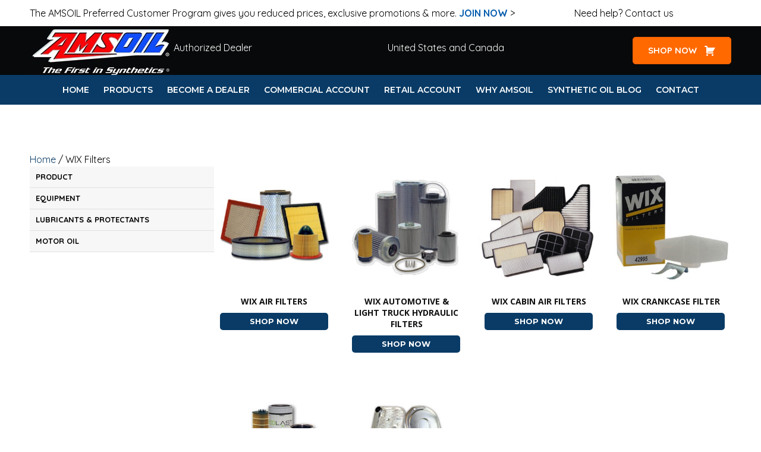

--- FILE ---
content_type: text/html; charset=UTF-8
request_url: https://syntheticoilpros.com/product-category/wix-filters/
body_size: 39310
content:
<!DOCTYPE html>
<html lang="en-US">
<head>
<meta charset="UTF-8" />
<meta name='viewport' content='width=device-width, initial-scale=1.0' />
<meta http-equiv='X-UA-Compatible' content='IE=edge' />
<link rel="profile" href="https://gmpg.org/xfn/11" />
<meta name='robots' content='index, follow, max-image-preview:large, max-snippet:-1, max-video-preview:-1' />
	<style>img:is([sizes="auto" i], [sizes^="auto," i]) { contain-intrinsic-size: 3000px 1500px }</style>
	
	<!-- This site is optimized with the Yoast SEO Premium plugin v24.1 (Yoast SEO v25.8) - https://yoast.com/wordpress/plugins/seo/ -->
	<title>WIX Filters Archives &#187; AMSOIL Synthetic Oil</title>
	<link rel="canonical" href="https://syntheticoilpros.com/product-category/wix-filters/" />
	<meta property="og:locale" content="en_US" />
	<meta property="og:type" content="article" />
	<meta property="og:title" content="WIX Filters Archives" />
	<meta property="og:url" content="https://syntheticoilpros.com/product-category/wix-filters/" />
	<meta property="og:site_name" content="AMSOIL Synthetic Oil" />
	<meta name="twitter:card" content="summary_large_image" />
	<script type="application/ld+json" class="yoast-schema-graph">{"@context":"https://schema.org","@graph":[{"@type":"CollectionPage","@id":"https://syntheticoilpros.com/product-category/wix-filters/","url":"https://syntheticoilpros.com/product-category/wix-filters/","name":"WIX Filters Archives &#187; AMSOIL Synthetic Oil","isPartOf":{"@id":"https://syntheticoilpros.com/#website"},"primaryImageOfPage":{"@id":"https://syntheticoilpros.com/product-category/wix-filters/#primaryimage"},"image":{"@id":"https://syntheticoilpros.com/product-category/wix-filters/#primaryimage"},"thumbnailUrl":"https://syntheticoilpros.com/wp-content/uploads/2021/06/air-filter-image.jpg","breadcrumb":{"@id":"https://syntheticoilpros.com/product-category/wix-filters/#breadcrumb"},"inLanguage":"en-US"},{"@type":"ImageObject","inLanguage":"en-US","@id":"https://syntheticoilpros.com/product-category/wix-filters/#primaryimage","url":"https://syntheticoilpros.com/wp-content/uploads/2021/06/air-filter-image.jpg","contentUrl":"https://syntheticoilpros.com/wp-content/uploads/2021/06/air-filter-image.jpg","width":600,"height":600,"caption":"air filter image"},{"@type":"BreadcrumbList","@id":"https://syntheticoilpros.com/product-category/wix-filters/#breadcrumb","itemListElement":[{"@type":"ListItem","position":1,"name":"Home","item":"https://syntheticoilpros.com/"},{"@type":"ListItem","position":2,"name":"WIX Filters"}]},{"@type":"WebSite","@id":"https://syntheticoilpros.com/#website","url":"https://syntheticoilpros.com/","name":"AMSOIL Synthetic Oil","description":"Save Up To 25% and Get FREE Shipping","publisher":{"@id":"https://syntheticoilpros.com/#organization"},"potentialAction":[{"@type":"SearchAction","target":{"@type":"EntryPoint","urlTemplate":"https://syntheticoilpros.com/?s={search_term_string}"},"query-input":{"@type":"PropertyValueSpecification","valueRequired":true,"valueName":"search_term_string"}}],"inLanguage":"en-US"},{"@type":"Organization","@id":"https://syntheticoilpros.com/#organization","name":"AMSOIL Synthetic Oil","url":"https://syntheticoilpros.com/","logo":{"@type":"ImageObject","inLanguage":"en-US","@id":"https://syntheticoilpros.com/#/schema/logo/image/","url":"https://syntheticoilpros.com/wp-content/uploads/2021/09/Synthetic-Oil-Pros-Logo.jpg","contentUrl":"https://syntheticoilpros.com/wp-content/uploads/2021/09/Synthetic-Oil-Pros-Logo.jpg","width":200,"height":200,"caption":"AMSOIL Synthetic Oil"},"image":{"@id":"https://syntheticoilpros.com/#/schema/logo/image/"}}]}</script>
	<!-- / Yoast SEO Premium plugin. -->


<link rel='dns-prefetch' href='//fonts.googleapis.com' />
<link href='https://fonts.gstatic.com' crossorigin rel='preconnect' />
<link rel="alternate" type="application/rss+xml" title="AMSOIL Synthetic Oil &raquo; Feed" href="https://syntheticoilpros.com/feed/" />
<link rel="alternate" type="application/rss+xml" title="AMSOIL Synthetic Oil &raquo; Comments Feed" href="https://syntheticoilpros.com/comments/feed/" />
<link rel="alternate" type="application/rss+xml" title="AMSOIL Synthetic Oil &raquo; WIX Filters Category Feed" href="https://syntheticoilpros.com/product-category/wix-filters/feed/" />
<link rel="preload" href="https://syntheticoilpros.com/wp-content/plugins/bb-plugin/fonts/fontawesome/5.15.4/webfonts/fa-brands-400.woff2" as="font" type="font/woff2" crossorigin="anonymous">
<link rel="preload" href="https://syntheticoilpros.com/wp-content/plugins/bb-plugin/fonts/fontawesome/5.15.4/webfonts/fa-solid-900.woff2" as="font" type="font/woff2" crossorigin="anonymous">
<link rel="preload" href="https://syntheticoilpros.com/wp-content/plugins/bb-plugin/fonts/fontawesome/5.15.4/webfonts/fa-regular-400.woff2" as="font" type="font/woff2" crossorigin="anonymous">
		<!-- This site uses the Google Analytics by MonsterInsights plugin v9.6.0 - Using Analytics tracking - https://www.monsterinsights.com/ -->
							<script src="//www.googletagmanager.com/gtag/js?id=G-D2KQEKXDXR"  data-cfasync="false" data-wpfc-render="false" async></script>
			<script data-cfasync="false" data-wpfc-render="false">
				var mi_version = '9.6.0';
				var mi_track_user = true;
				var mi_no_track_reason = '';
								var MonsterInsightsDefaultLocations = {"page_location":"https:\/\/syntheticoilpros.com\/product-category\/wix-filters\/"};
								MonsterInsightsDefaultLocations.page_location = window.location.href;
								if ( typeof MonsterInsightsPrivacyGuardFilter === 'function' ) {
					var MonsterInsightsLocations = (typeof MonsterInsightsExcludeQuery === 'object') ? MonsterInsightsPrivacyGuardFilter( MonsterInsightsExcludeQuery ) : MonsterInsightsPrivacyGuardFilter( MonsterInsightsDefaultLocations );
				} else {
					var MonsterInsightsLocations = (typeof MonsterInsightsExcludeQuery === 'object') ? MonsterInsightsExcludeQuery : MonsterInsightsDefaultLocations;
				}

								var disableStrs = [
										'ga-disable-G-D2KQEKXDXR',
									];

				/* Function to detect opted out users */
				function __gtagTrackerIsOptedOut() {
					for (var index = 0; index < disableStrs.length; index++) {
						if (document.cookie.indexOf(disableStrs[index] + '=true') > -1) {
							return true;
						}
					}

					return false;
				}

				/* Disable tracking if the opt-out cookie exists. */
				if (__gtagTrackerIsOptedOut()) {
					for (var index = 0; index < disableStrs.length; index++) {
						window[disableStrs[index]] = true;
					}
				}

				/* Opt-out function */
				function __gtagTrackerOptout() {
					for (var index = 0; index < disableStrs.length; index++) {
						document.cookie = disableStrs[index] + '=true; expires=Thu, 31 Dec 2099 23:59:59 UTC; path=/';
						window[disableStrs[index]] = true;
					}
				}

				if ('undefined' === typeof gaOptout) {
					function gaOptout() {
						__gtagTrackerOptout();
					}
				}
								window.dataLayer = window.dataLayer || [];

				window.MonsterInsightsDualTracker = {
					helpers: {},
					trackers: {},
				};
				if (mi_track_user) {
					function __gtagDataLayer() {
						dataLayer.push(arguments);
					}

					function __gtagTracker(type, name, parameters) {
						if (!parameters) {
							parameters = {};
						}

						if (parameters.send_to) {
							__gtagDataLayer.apply(null, arguments);
							return;
						}

						if (type === 'event') {
														parameters.send_to = monsterinsights_frontend.v4_id;
							var hookName = name;
							if (typeof parameters['event_category'] !== 'undefined') {
								hookName = parameters['event_category'] + ':' + name;
							}

							if (typeof MonsterInsightsDualTracker.trackers[hookName] !== 'undefined') {
								MonsterInsightsDualTracker.trackers[hookName](parameters);
							} else {
								__gtagDataLayer('event', name, parameters);
							}
							
						} else {
							__gtagDataLayer.apply(null, arguments);
						}
					}

					__gtagTracker('js', new Date());
					__gtagTracker('set', {
						'developer_id.dZGIzZG': true,
											});
					if ( MonsterInsightsLocations.page_location ) {
						__gtagTracker('set', MonsterInsightsLocations);
					}
										__gtagTracker('config', 'G-D2KQEKXDXR', {"forceSSL":"true","link_attribution":"true"} );
															window.gtag = __gtagTracker;										(function () {
						/* https://developers.google.com/analytics/devguides/collection/analyticsjs/ */
						/* ga and __gaTracker compatibility shim. */
						var noopfn = function () {
							return null;
						};
						var newtracker = function () {
							return new Tracker();
						};
						var Tracker = function () {
							return null;
						};
						var p = Tracker.prototype;
						p.get = noopfn;
						p.set = noopfn;
						p.send = function () {
							var args = Array.prototype.slice.call(arguments);
							args.unshift('send');
							__gaTracker.apply(null, args);
						};
						var __gaTracker = function () {
							var len = arguments.length;
							if (len === 0) {
								return;
							}
							var f = arguments[len - 1];
							if (typeof f !== 'object' || f === null || typeof f.hitCallback !== 'function') {
								if ('send' === arguments[0]) {
									var hitConverted, hitObject = false, action;
									if ('event' === arguments[1]) {
										if ('undefined' !== typeof arguments[3]) {
											hitObject = {
												'eventAction': arguments[3],
												'eventCategory': arguments[2],
												'eventLabel': arguments[4],
												'value': arguments[5] ? arguments[5] : 1,
											}
										}
									}
									if ('pageview' === arguments[1]) {
										if ('undefined' !== typeof arguments[2]) {
											hitObject = {
												'eventAction': 'page_view',
												'page_path': arguments[2],
											}
										}
									}
									if (typeof arguments[2] === 'object') {
										hitObject = arguments[2];
									}
									if (typeof arguments[5] === 'object') {
										Object.assign(hitObject, arguments[5]);
									}
									if ('undefined' !== typeof arguments[1].hitType) {
										hitObject = arguments[1];
										if ('pageview' === hitObject.hitType) {
											hitObject.eventAction = 'page_view';
										}
									}
									if (hitObject) {
										action = 'timing' === arguments[1].hitType ? 'timing_complete' : hitObject.eventAction;
										hitConverted = mapArgs(hitObject);
										__gtagTracker('event', action, hitConverted);
									}
								}
								return;
							}

							function mapArgs(args) {
								var arg, hit = {};
								var gaMap = {
									'eventCategory': 'event_category',
									'eventAction': 'event_action',
									'eventLabel': 'event_label',
									'eventValue': 'event_value',
									'nonInteraction': 'non_interaction',
									'timingCategory': 'event_category',
									'timingVar': 'name',
									'timingValue': 'value',
									'timingLabel': 'event_label',
									'page': 'page_path',
									'location': 'page_location',
									'title': 'page_title',
									'referrer' : 'page_referrer',
								};
								for (arg in args) {
																		if (!(!args.hasOwnProperty(arg) || !gaMap.hasOwnProperty(arg))) {
										hit[gaMap[arg]] = args[arg];
									} else {
										hit[arg] = args[arg];
									}
								}
								return hit;
							}

							try {
								f.hitCallback();
							} catch (ex) {
							}
						};
						__gaTracker.create = newtracker;
						__gaTracker.getByName = newtracker;
						__gaTracker.getAll = function () {
							return [];
						};
						__gaTracker.remove = noopfn;
						__gaTracker.loaded = true;
						window['__gaTracker'] = __gaTracker;
					})();
									} else {
										console.log("");
					(function () {
						function __gtagTracker() {
							return null;
						}

						window['__gtagTracker'] = __gtagTracker;
						window['gtag'] = __gtagTracker;
					})();
									}
			</script>
				<!-- / Google Analytics by MonsterInsights -->
		<style type="text/css" media="all">
/*!
 * Font Awesome Free 5.15.4 by @fontawesome - https://fontawesome.com
 * License - https://fontawesome.com/license/free (Icons: CC BY 4.0, Fonts: SIL OFL 1.1, Code: MIT License)
 */
.fa,.fab,.fad,.fal,.far,.fas{-moz-osx-font-smoothing:grayscale;-webkit-font-smoothing:antialiased;display:inline-block;font-display:block;font-style:normal;font-variant:normal;text-rendering:auto;line-height:1}.fa-lg{font-size:1.33333em;line-height:.75em;vertical-align:-.0667em}.fa-xs{font-size:.75em}.fa-sm{font-size:.875em}.fa-1x{font-size:1em}.fa-2x{font-size:2em}.fa-3x{font-size:3em}.fa-4x{font-size:4em}.fa-5x{font-size:5em}.fa-6x{font-size:6em}.fa-7x{font-size:7em}.fa-8x{font-size:8em}.fa-9x{font-size:9em}.fa-10x{font-size:10em}.fa-fw{text-align:center;width:1.25em}.fa-ul{list-style-type:none;margin-left:2.5em;padding-left:0}.fa-ul>li{position:relative}.fa-li{left:-2em;position:absolute;text-align:center;width:2em;line-height:inherit}.fa-border{border:.08em solid #eee;border-radius:.1em;padding:.2em .25em .15em}.fa-pull-left{float:left}.fa-pull-right{float:right}.fa.fa-pull-left,.fab.fa-pull-left,.fal.fa-pull-left,.far.fa-pull-left,.fas.fa-pull-left{margin-right:.3em}.fa.fa-pull-right,.fab.fa-pull-right,.fal.fa-pull-right,.far.fa-pull-right,.fas.fa-pull-right{margin-left:.3em}.fa-spin{-webkit-animation:fa-spin 2s linear infinite;animation:fa-spin 2s linear infinite}.fa-pulse{-webkit-animation:fa-spin 1s steps(8) infinite;animation:fa-spin 1s steps(8) infinite}@-webkit-keyframes fa-spin{0%{-webkit-transform:rotate(0deg);transform:rotate(0deg)}to{-webkit-transform:rotate(1turn);transform:rotate(1turn)}}@keyframes fa-spin{0%{-webkit-transform:rotate(0deg);transform:rotate(0deg)}to{-webkit-transform:rotate(1turn);transform:rotate(1turn)}}.fa-rotate-90{-ms-filter:"progid:DXImageTransform.Microsoft.BasicImage(rotation=1)";-webkit-transform:rotate(90deg);transform:rotate(90deg)}.fa-rotate-180{-ms-filter:"progid:DXImageTransform.Microsoft.BasicImage(rotation=2)";-webkit-transform:rotate(180deg);transform:rotate(180deg)}.fa-rotate-270{-ms-filter:"progid:DXImageTransform.Microsoft.BasicImage(rotation=3)";-webkit-transform:rotate(270deg);transform:rotate(270deg)}.fa-flip-horizontal{-ms-filter:"progid:DXImageTransform.Microsoft.BasicImage(rotation=0, mirror=1)";-webkit-transform:scaleX(-1);transform:scaleX(-1)}.fa-flip-vertical{-webkit-transform:scaleY(-1);transform:scaleY(-1)}.fa-flip-both,.fa-flip-horizontal.fa-flip-vertical,.fa-flip-vertical{-ms-filter:"progid:DXImageTransform.Microsoft.BasicImage(rotation=2, mirror=1)"}.fa-flip-both,.fa-flip-horizontal.fa-flip-vertical{-webkit-transform:scale(-1);transform:scale(-1)}:root .fa-flip-both,:root .fa-flip-horizontal,:root .fa-flip-vertical,:root .fa-rotate-90,:root .fa-rotate-180,:root .fa-rotate-270{-webkit-filter:none;filter:none}.fa-stack{display:inline-block;height:2em;line-height:2em;position:relative;vertical-align:middle;width:2.5em}.fa-stack-1x,.fa-stack-2x{left:0;position:absolute;text-align:center;width:100%}.fa-stack-1x{line-height:inherit}.fa-stack-2x{font-size:2em}.fa-inverse{color:#fff}.fa-500px:before{content:"\f26e"}.fa-accessible-icon:before{content:"\f368"}.fa-accusoft:before{content:"\f369"}.fa-acquisitions-incorporated:before{content:"\f6af"}.fa-ad:before{content:"\f641"}.fa-address-book:before{content:"\f2b9"}.fa-address-card:before{content:"\f2bb"}.fa-adjust:before{content:"\f042"}.fa-adn:before{content:"\f170"}.fa-adversal:before{content:"\f36a"}.fa-affiliatetheme:before{content:"\f36b"}.fa-air-freshener:before{content:"\f5d0"}.fa-airbnb:before{content:"\f834"}.fa-algolia:before{content:"\f36c"}.fa-align-center:before{content:"\f037"}.fa-align-justify:before{content:"\f039"}.fa-align-left:before{content:"\f036"}.fa-align-right:before{content:"\f038"}.fa-alipay:before{content:"\f642"}.fa-allergies:before{content:"\f461"}.fa-amazon:before{content:"\f270"}.fa-amazon-pay:before{content:"\f42c"}.fa-ambulance:before{content:"\f0f9"}.fa-american-sign-language-interpreting:before{content:"\f2a3"}.fa-amilia:before{content:"\f36d"}.fa-anchor:before{content:"\f13d"}.fa-android:before{content:"\f17b"}.fa-angellist:before{content:"\f209"}.fa-angle-double-down:before{content:"\f103"}.fa-angle-double-left:before{content:"\f100"}.fa-angle-double-right:before{content:"\f101"}.fa-angle-double-up:before{content:"\f102"}.fa-angle-down:before{content:"\f107"}.fa-angle-left:before{content:"\f104"}.fa-angle-right:before{content:"\f105"}.fa-angle-up:before{content:"\f106"}.fa-angry:before{content:"\f556"}.fa-angrycreative:before{content:"\f36e"}.fa-angular:before{content:"\f420"}.fa-ankh:before{content:"\f644"}.fa-app-store:before{content:"\f36f"}.fa-app-store-ios:before{content:"\f370"}.fa-apper:before{content:"\f371"}.fa-apple:before{content:"\f179"}.fa-apple-alt:before{content:"\f5d1"}.fa-apple-pay:before{content:"\f415"}.fa-archive:before{content:"\f187"}.fa-archway:before{content:"\f557"}.fa-arrow-alt-circle-down:before{content:"\f358"}.fa-arrow-alt-circle-left:before{content:"\f359"}.fa-arrow-alt-circle-right:before{content:"\f35a"}.fa-arrow-alt-circle-up:before{content:"\f35b"}.fa-arrow-circle-down:before{content:"\f0ab"}.fa-arrow-circle-left:before{content:"\f0a8"}.fa-arrow-circle-right:before{content:"\f0a9"}.fa-arrow-circle-up:before{content:"\f0aa"}.fa-arrow-down:before{content:"\f063"}.fa-arrow-left:before{content:"\f060"}.fa-arrow-right:before{content:"\f061"}.fa-arrow-up:before{content:"\f062"}.fa-arrows-alt:before{content:"\f0b2"}.fa-arrows-alt-h:before{content:"\f337"}.fa-arrows-alt-v:before{content:"\f338"}.fa-artstation:before{content:"\f77a"}.fa-assistive-listening-systems:before{content:"\f2a2"}.fa-asterisk:before{content:"\f069"}.fa-asymmetrik:before{content:"\f372"}.fa-at:before{content:"\f1fa"}.fa-atlas:before{content:"\f558"}.fa-atlassian:before{content:"\f77b"}.fa-atom:before{content:"\f5d2"}.fa-audible:before{content:"\f373"}.fa-audio-description:before{content:"\f29e"}.fa-autoprefixer:before{content:"\f41c"}.fa-avianex:before{content:"\f374"}.fa-aviato:before{content:"\f421"}.fa-award:before{content:"\f559"}.fa-aws:before{content:"\f375"}.fa-baby:before{content:"\f77c"}.fa-baby-carriage:before{content:"\f77d"}.fa-backspace:before{content:"\f55a"}.fa-backward:before{content:"\f04a"}.fa-bacon:before{content:"\f7e5"}.fa-bacteria:before{content:"\e059"}.fa-bacterium:before{content:"\e05a"}.fa-bahai:before{content:"\f666"}.fa-balance-scale:before{content:"\f24e"}.fa-balance-scale-left:before{content:"\f515"}.fa-balance-scale-right:before{content:"\f516"}.fa-ban:before{content:"\f05e"}.fa-band-aid:before{content:"\f462"}.fa-bandcamp:before{content:"\f2d5"}.fa-barcode:before{content:"\f02a"}.fa-bars:before{content:"\f0c9"}.fa-baseball-ball:before{content:"\f433"}.fa-basketball-ball:before{content:"\f434"}.fa-bath:before{content:"\f2cd"}.fa-battery-empty:before{content:"\f244"}.fa-battery-full:before{content:"\f240"}.fa-battery-half:before{content:"\f242"}.fa-battery-quarter:before{content:"\f243"}.fa-battery-three-quarters:before{content:"\f241"}.fa-battle-net:before{content:"\f835"}.fa-bed:before{content:"\f236"}.fa-beer:before{content:"\f0fc"}.fa-behance:before{content:"\f1b4"}.fa-behance-square:before{content:"\f1b5"}.fa-bell:before{content:"\f0f3"}.fa-bell-slash:before{content:"\f1f6"}.fa-bezier-curve:before{content:"\f55b"}.fa-bible:before{content:"\f647"}.fa-bicycle:before{content:"\f206"}.fa-biking:before{content:"\f84a"}.fa-bimobject:before{content:"\f378"}.fa-binoculars:before{content:"\f1e5"}.fa-biohazard:before{content:"\f780"}.fa-birthday-cake:before{content:"\f1fd"}.fa-bitbucket:before{content:"\f171"}.fa-bitcoin:before{content:"\f379"}.fa-bity:before{content:"\f37a"}.fa-black-tie:before{content:"\f27e"}.fa-blackberry:before{content:"\f37b"}.fa-blender:before{content:"\f517"}.fa-blender-phone:before{content:"\f6b6"}.fa-blind:before{content:"\f29d"}.fa-blog:before{content:"\f781"}.fa-blogger:before{content:"\f37c"}.fa-blogger-b:before{content:"\f37d"}.fa-bluetooth:before{content:"\f293"}.fa-bluetooth-b:before{content:"\f294"}.fa-bold:before{content:"\f032"}.fa-bolt:before{content:"\f0e7"}.fa-bomb:before{content:"\f1e2"}.fa-bone:before{content:"\f5d7"}.fa-bong:before{content:"\f55c"}.fa-book:before{content:"\f02d"}.fa-book-dead:before{content:"\f6b7"}.fa-book-medical:before{content:"\f7e6"}.fa-book-open:before{content:"\f518"}.fa-book-reader:before{content:"\f5da"}.fa-bookmark:before{content:"\f02e"}.fa-bootstrap:before{content:"\f836"}.fa-border-all:before{content:"\f84c"}.fa-border-none:before{content:"\f850"}.fa-border-style:before{content:"\f853"}.fa-bowling-ball:before{content:"\f436"}.fa-box:before{content:"\f466"}.fa-box-open:before{content:"\f49e"}.fa-box-tissue:before{content:"\e05b"}.fa-boxes:before{content:"\f468"}.fa-braille:before{content:"\f2a1"}.fa-brain:before{content:"\f5dc"}.fa-bread-slice:before{content:"\f7ec"}.fa-briefcase:before{content:"\f0b1"}.fa-briefcase-medical:before{content:"\f469"}.fa-broadcast-tower:before{content:"\f519"}.fa-broom:before{content:"\f51a"}.fa-brush:before{content:"\f55d"}.fa-btc:before{content:"\f15a"}.fa-buffer:before{content:"\f837"}.fa-bug:before{content:"\f188"}.fa-building:before{content:"\f1ad"}.fa-bullhorn:before{content:"\f0a1"}.fa-bullseye:before{content:"\f140"}.fa-burn:before{content:"\f46a"}.fa-buromobelexperte:before{content:"\f37f"}.fa-bus:before{content:"\f207"}.fa-bus-alt:before{content:"\f55e"}.fa-business-time:before{content:"\f64a"}.fa-buy-n-large:before{content:"\f8a6"}.fa-buysellads:before{content:"\f20d"}.fa-calculator:before{content:"\f1ec"}.fa-calendar:before{content:"\f133"}.fa-calendar-alt:before{content:"\f073"}.fa-calendar-check:before{content:"\f274"}.fa-calendar-day:before{content:"\f783"}.fa-calendar-minus:before{content:"\f272"}.fa-calendar-plus:before{content:"\f271"}.fa-calendar-times:before{content:"\f273"}.fa-calendar-week:before{content:"\f784"}.fa-camera:before{content:"\f030"}.fa-camera-retro:before{content:"\f083"}.fa-campground:before{content:"\f6bb"}.fa-canadian-maple-leaf:before{content:"\f785"}.fa-candy-cane:before{content:"\f786"}.fa-cannabis:before{content:"\f55f"}.fa-capsules:before{content:"\f46b"}.fa-car:before{content:"\f1b9"}.fa-car-alt:before{content:"\f5de"}.fa-car-battery:before{content:"\f5df"}.fa-car-crash:before{content:"\f5e1"}.fa-car-side:before{content:"\f5e4"}.fa-caravan:before{content:"\f8ff"}.fa-caret-down:before{content:"\f0d7"}.fa-caret-left:before{content:"\f0d9"}.fa-caret-right:before{content:"\f0da"}.fa-caret-square-down:before{content:"\f150"}.fa-caret-square-left:before{content:"\f191"}.fa-caret-square-right:before{content:"\f152"}.fa-caret-square-up:before{content:"\f151"}.fa-caret-up:before{content:"\f0d8"}.fa-carrot:before{content:"\f787"}.fa-cart-arrow-down:before{content:"\f218"}.fa-cart-plus:before{content:"\f217"}.fa-cash-register:before{content:"\f788"}.fa-cat:before{content:"\f6be"}.fa-cc-amazon-pay:before{content:"\f42d"}.fa-cc-amex:before{content:"\f1f3"}.fa-cc-apple-pay:before{content:"\f416"}.fa-cc-diners-club:before{content:"\f24c"}.fa-cc-discover:before{content:"\f1f2"}.fa-cc-jcb:before{content:"\f24b"}.fa-cc-mastercard:before{content:"\f1f1"}.fa-cc-paypal:before{content:"\f1f4"}.fa-cc-stripe:before{content:"\f1f5"}.fa-cc-visa:before{content:"\f1f0"}.fa-centercode:before{content:"\f380"}.fa-centos:before{content:"\f789"}.fa-certificate:before{content:"\f0a3"}.fa-chair:before{content:"\f6c0"}.fa-chalkboard:before{content:"\f51b"}.fa-chalkboard-teacher:before{content:"\f51c"}.fa-charging-station:before{content:"\f5e7"}.fa-chart-area:before{content:"\f1fe"}.fa-chart-bar:before{content:"\f080"}.fa-chart-line:before{content:"\f201"}.fa-chart-pie:before{content:"\f200"}.fa-check:before{content:"\f00c"}.fa-check-circle:before{content:"\f058"}.fa-check-double:before{content:"\f560"}.fa-check-square:before{content:"\f14a"}.fa-cheese:before{content:"\f7ef"}.fa-chess:before{content:"\f439"}.fa-chess-bishop:before{content:"\f43a"}.fa-chess-board:before{content:"\f43c"}.fa-chess-king:before{content:"\f43f"}.fa-chess-knight:before{content:"\f441"}.fa-chess-pawn:before{content:"\f443"}.fa-chess-queen:before{content:"\f445"}.fa-chess-rook:before{content:"\f447"}.fa-chevron-circle-down:before{content:"\f13a"}.fa-chevron-circle-left:before{content:"\f137"}.fa-chevron-circle-right:before{content:"\f138"}.fa-chevron-circle-up:before{content:"\f139"}.fa-chevron-down:before{content:"\f078"}.fa-chevron-left:before{content:"\f053"}.fa-chevron-right:before{content:"\f054"}.fa-chevron-up:before{content:"\f077"}.fa-child:before{content:"\f1ae"}.fa-chrome:before{content:"\f268"}.fa-chromecast:before{content:"\f838"}.fa-church:before{content:"\f51d"}.fa-circle:before{content:"\f111"}.fa-circle-notch:before{content:"\f1ce"}.fa-city:before{content:"\f64f"}.fa-clinic-medical:before{content:"\f7f2"}.fa-clipboard:before{content:"\f328"}.fa-clipboard-check:before{content:"\f46c"}.fa-clipboard-list:before{content:"\f46d"}.fa-clock:before{content:"\f017"}.fa-clone:before{content:"\f24d"}.fa-closed-captioning:before{content:"\f20a"}.fa-cloud:before{content:"\f0c2"}.fa-cloud-download-alt:before{content:"\f381"}.fa-cloud-meatball:before{content:"\f73b"}.fa-cloud-moon:before{content:"\f6c3"}.fa-cloud-moon-rain:before{content:"\f73c"}.fa-cloud-rain:before{content:"\f73d"}.fa-cloud-showers-heavy:before{content:"\f740"}.fa-cloud-sun:before{content:"\f6c4"}.fa-cloud-sun-rain:before{content:"\f743"}.fa-cloud-upload-alt:before{content:"\f382"}.fa-cloudflare:before{content:"\e07d"}.fa-cloudscale:before{content:"\f383"}.fa-cloudsmith:before{content:"\f384"}.fa-cloudversify:before{content:"\f385"}.fa-cocktail:before{content:"\f561"}.fa-code:before{content:"\f121"}.fa-code-branch:before{content:"\f126"}.fa-codepen:before{content:"\f1cb"}.fa-codiepie:before{content:"\f284"}.fa-coffee:before{content:"\f0f4"}.fa-cog:before{content:"\f013"}.fa-cogs:before{content:"\f085"}.fa-coins:before{content:"\f51e"}.fa-columns:before{content:"\f0db"}.fa-comment:before{content:"\f075"}.fa-comment-alt:before{content:"\f27a"}.fa-comment-dollar:before{content:"\f651"}.fa-comment-dots:before{content:"\f4ad"}.fa-comment-medical:before{content:"\f7f5"}.fa-comment-slash:before{content:"\f4b3"}.fa-comments:before{content:"\f086"}.fa-comments-dollar:before{content:"\f653"}.fa-compact-disc:before{content:"\f51f"}.fa-compass:before{content:"\f14e"}.fa-compress:before{content:"\f066"}.fa-compress-alt:before{content:"\f422"}.fa-compress-arrows-alt:before{content:"\f78c"}.fa-concierge-bell:before{content:"\f562"}.fa-confluence:before{content:"\f78d"}.fa-connectdevelop:before{content:"\f20e"}.fa-contao:before{content:"\f26d"}.fa-cookie:before{content:"\f563"}.fa-cookie-bite:before{content:"\f564"}.fa-copy:before{content:"\f0c5"}.fa-copyright:before{content:"\f1f9"}.fa-cotton-bureau:before{content:"\f89e"}.fa-couch:before{content:"\f4b8"}.fa-cpanel:before{content:"\f388"}.fa-creative-commons:before{content:"\f25e"}.fa-creative-commons-by:before{content:"\f4e7"}.fa-creative-commons-nc:before{content:"\f4e8"}.fa-creative-commons-nc-eu:before{content:"\f4e9"}.fa-creative-commons-nc-jp:before{content:"\f4ea"}.fa-creative-commons-nd:before{content:"\f4eb"}.fa-creative-commons-pd:before{content:"\f4ec"}.fa-creative-commons-pd-alt:before{content:"\f4ed"}.fa-creative-commons-remix:before{content:"\f4ee"}.fa-creative-commons-sa:before{content:"\f4ef"}.fa-creative-commons-sampling:before{content:"\f4f0"}.fa-creative-commons-sampling-plus:before{content:"\f4f1"}.fa-creative-commons-share:before{content:"\f4f2"}.fa-creative-commons-zero:before{content:"\f4f3"}.fa-credit-card:before{content:"\f09d"}.fa-critical-role:before{content:"\f6c9"}.fa-crop:before{content:"\f125"}.fa-crop-alt:before{content:"\f565"}.fa-cross:before{content:"\f654"}.fa-crosshairs:before{content:"\f05b"}.fa-crow:before{content:"\f520"}.fa-crown:before{content:"\f521"}.fa-crutch:before{content:"\f7f7"}.fa-css3:before{content:"\f13c"}.fa-css3-alt:before{content:"\f38b"}.fa-cube:before{content:"\f1b2"}.fa-cubes:before{content:"\f1b3"}.fa-cut:before{content:"\f0c4"}.fa-cuttlefish:before{content:"\f38c"}.fa-d-and-d:before{content:"\f38d"}.fa-d-and-d-beyond:before{content:"\f6ca"}.fa-dailymotion:before{content:"\e052"}.fa-dashcube:before{content:"\f210"}.fa-database:before{content:"\f1c0"}.fa-deaf:before{content:"\f2a4"}.fa-deezer:before{content:"\e077"}.fa-delicious:before{content:"\f1a5"}.fa-democrat:before{content:"\f747"}.fa-deploydog:before{content:"\f38e"}.fa-deskpro:before{content:"\f38f"}.fa-desktop:before{content:"\f108"}.fa-dev:before{content:"\f6cc"}.fa-deviantart:before{content:"\f1bd"}.fa-dharmachakra:before{content:"\f655"}.fa-dhl:before{content:"\f790"}.fa-diagnoses:before{content:"\f470"}.fa-diaspora:before{content:"\f791"}.fa-dice:before{content:"\f522"}.fa-dice-d20:before{content:"\f6cf"}.fa-dice-d6:before{content:"\f6d1"}.fa-dice-five:before{content:"\f523"}.fa-dice-four:before{content:"\f524"}.fa-dice-one:before{content:"\f525"}.fa-dice-six:before{content:"\f526"}.fa-dice-three:before{content:"\f527"}.fa-dice-two:before{content:"\f528"}.fa-digg:before{content:"\f1a6"}.fa-digital-ocean:before{content:"\f391"}.fa-digital-tachograph:before{content:"\f566"}.fa-directions:before{content:"\f5eb"}.fa-discord:before{content:"\f392"}.fa-discourse:before{content:"\f393"}.fa-disease:before{content:"\f7fa"}.fa-divide:before{content:"\f529"}.fa-dizzy:before{content:"\f567"}.fa-dna:before{content:"\f471"}.fa-dochub:before{content:"\f394"}.fa-docker:before{content:"\f395"}.fa-dog:before{content:"\f6d3"}.fa-dollar-sign:before{content:"\f155"}.fa-dolly:before{content:"\f472"}.fa-dolly-flatbed:before{content:"\f474"}.fa-donate:before{content:"\f4b9"}.fa-door-closed:before{content:"\f52a"}.fa-door-open:before{content:"\f52b"}.fa-dot-circle:before{content:"\f192"}.fa-dove:before{content:"\f4ba"}.fa-download:before{content:"\f019"}.fa-draft2digital:before{content:"\f396"}.fa-drafting-compass:before{content:"\f568"}.fa-dragon:before{content:"\f6d5"}.fa-draw-polygon:before{content:"\f5ee"}.fa-dribbble:before{content:"\f17d"}.fa-dribbble-square:before{content:"\f397"}.fa-dropbox:before{content:"\f16b"}.fa-drum:before{content:"\f569"}.fa-drum-steelpan:before{content:"\f56a"}.fa-drumstick-bite:before{content:"\f6d7"}.fa-drupal:before{content:"\f1a9"}.fa-dumbbell:before{content:"\f44b"}.fa-dumpster:before{content:"\f793"}.fa-dumpster-fire:before{content:"\f794"}.fa-dungeon:before{content:"\f6d9"}.fa-dyalog:before{content:"\f399"}.fa-earlybirds:before{content:"\f39a"}.fa-ebay:before{content:"\f4f4"}.fa-edge:before{content:"\f282"}.fa-edge-legacy:before{content:"\e078"}.fa-edit:before{content:"\f044"}.fa-egg:before{content:"\f7fb"}.fa-eject:before{content:"\f052"}.fa-elementor:before{content:"\f430"}.fa-ellipsis-h:before{content:"\f141"}.fa-ellipsis-v:before{content:"\f142"}.fa-ello:before{content:"\f5f1"}.fa-ember:before{content:"\f423"}.fa-empire:before{content:"\f1d1"}.fa-envelope:before{content:"\f0e0"}.fa-envelope-open:before{content:"\f2b6"}.fa-envelope-open-text:before{content:"\f658"}.fa-envelope-square:before{content:"\f199"}.fa-envira:before{content:"\f299"}.fa-equals:before{content:"\f52c"}.fa-eraser:before{content:"\f12d"}.fa-erlang:before{content:"\f39d"}.fa-ethereum:before{content:"\f42e"}.fa-ethernet:before{content:"\f796"}.fa-etsy:before{content:"\f2d7"}.fa-euro-sign:before{content:"\f153"}.fa-evernote:before{content:"\f839"}.fa-exchange-alt:before{content:"\f362"}.fa-exclamation:before{content:"\f12a"}.fa-exclamation-circle:before{content:"\f06a"}.fa-exclamation-triangle:before{content:"\f071"}.fa-expand:before{content:"\f065"}.fa-expand-alt:before{content:"\f424"}.fa-expand-arrows-alt:before{content:"\f31e"}.fa-expeditedssl:before{content:"\f23e"}.fa-external-link-alt:before{content:"\f35d"}.fa-external-link-square-alt:before{content:"\f360"}.fa-eye:before{content:"\f06e"}.fa-eye-dropper:before{content:"\f1fb"}.fa-eye-slash:before{content:"\f070"}.fa-facebook:before{content:"\f09a"}.fa-facebook-f:before{content:"\f39e"}.fa-facebook-messenger:before{content:"\f39f"}.fa-facebook-square:before{content:"\f082"}.fa-fan:before{content:"\f863"}.fa-fantasy-flight-games:before{content:"\f6dc"}.fa-fast-backward:before{content:"\f049"}.fa-fast-forward:before{content:"\f050"}.fa-faucet:before{content:"\e005"}.fa-fax:before{content:"\f1ac"}.fa-feather:before{content:"\f52d"}.fa-feather-alt:before{content:"\f56b"}.fa-fedex:before{content:"\f797"}.fa-fedora:before{content:"\f798"}.fa-female:before{content:"\f182"}.fa-fighter-jet:before{content:"\f0fb"}.fa-figma:before{content:"\f799"}.fa-file:before{content:"\f15b"}.fa-file-alt:before{content:"\f15c"}.fa-file-archive:before{content:"\f1c6"}.fa-file-audio:before{content:"\f1c7"}.fa-file-code:before{content:"\f1c9"}.fa-file-contract:before{content:"\f56c"}.fa-file-csv:before{content:"\f6dd"}.fa-file-download:before{content:"\f56d"}.fa-file-excel:before{content:"\f1c3"}.fa-file-export:before{content:"\f56e"}.fa-file-image:before{content:"\f1c5"}.fa-file-import:before{content:"\f56f"}.fa-file-invoice:before{content:"\f570"}.fa-file-invoice-dollar:before{content:"\f571"}.fa-file-medical:before{content:"\f477"}.fa-file-medical-alt:before{content:"\f478"}.fa-file-pdf:before{content:"\f1c1"}.fa-file-powerpoint:before{content:"\f1c4"}.fa-file-prescription:before{content:"\f572"}.fa-file-signature:before{content:"\f573"}.fa-file-upload:before{content:"\f574"}.fa-file-video:before{content:"\f1c8"}.fa-file-word:before{content:"\f1c2"}.fa-fill:before{content:"\f575"}.fa-fill-drip:before{content:"\f576"}.fa-film:before{content:"\f008"}.fa-filter:before{content:"\f0b0"}.fa-fingerprint:before{content:"\f577"}.fa-fire:before{content:"\f06d"}.fa-fire-alt:before{content:"\f7e4"}.fa-fire-extinguisher:before{content:"\f134"}.fa-firefox:before{content:"\f269"}.fa-firefox-browser:before{content:"\e007"}.fa-first-aid:before{content:"\f479"}.fa-first-order:before{content:"\f2b0"}.fa-first-order-alt:before{content:"\f50a"}.fa-firstdraft:before{content:"\f3a1"}.fa-fish:before{content:"\f578"}.fa-fist-raised:before{content:"\f6de"}.fa-flag:before{content:"\f024"}.fa-flag-checkered:before{content:"\f11e"}.fa-flag-usa:before{content:"\f74d"}.fa-flask:before{content:"\f0c3"}.fa-flickr:before{content:"\f16e"}.fa-flipboard:before{content:"\f44d"}.fa-flushed:before{content:"\f579"}.fa-fly:before{content:"\f417"}.fa-folder:before{content:"\f07b"}.fa-folder-minus:before{content:"\f65d"}.fa-folder-open:before{content:"\f07c"}.fa-folder-plus:before{content:"\f65e"}.fa-font:before{content:"\f031"}.fa-font-awesome:before{content:"\f2b4"}.fa-font-awesome-alt:before{content:"\f35c"}.fa-font-awesome-flag:before{content:"\f425"}.fa-font-awesome-logo-full:before{content:"\f4e6"}.fa-fonticons:before{content:"\f280"}.fa-fonticons-fi:before{content:"\f3a2"}.fa-football-ball:before{content:"\f44e"}.fa-fort-awesome:before{content:"\f286"}.fa-fort-awesome-alt:before{content:"\f3a3"}.fa-forumbee:before{content:"\f211"}.fa-forward:before{content:"\f04e"}.fa-foursquare:before{content:"\f180"}.fa-free-code-camp:before{content:"\f2c5"}.fa-freebsd:before{content:"\f3a4"}.fa-frog:before{content:"\f52e"}.fa-frown:before{content:"\f119"}.fa-frown-open:before{content:"\f57a"}.fa-fulcrum:before{content:"\f50b"}.fa-funnel-dollar:before{content:"\f662"}.fa-futbol:before{content:"\f1e3"}.fa-galactic-republic:before{content:"\f50c"}.fa-galactic-senate:before{content:"\f50d"}.fa-gamepad:before{content:"\f11b"}.fa-gas-pump:before{content:"\f52f"}.fa-gavel:before{content:"\f0e3"}.fa-gem:before{content:"\f3a5"}.fa-genderless:before{content:"\f22d"}.fa-get-pocket:before{content:"\f265"}.fa-gg:before{content:"\f260"}.fa-gg-circle:before{content:"\f261"}.fa-ghost:before{content:"\f6e2"}.fa-gift:before{content:"\f06b"}.fa-gifts:before{content:"\f79c"}.fa-git:before{content:"\f1d3"}.fa-git-alt:before{content:"\f841"}.fa-git-square:before{content:"\f1d2"}.fa-github:before{content:"\f09b"}.fa-github-alt:before{content:"\f113"}.fa-github-square:before{content:"\f092"}.fa-gitkraken:before{content:"\f3a6"}.fa-gitlab:before{content:"\f296"}.fa-gitter:before{content:"\f426"}.fa-glass-cheers:before{content:"\f79f"}.fa-glass-martini:before{content:"\f000"}.fa-glass-martini-alt:before{content:"\f57b"}.fa-glass-whiskey:before{content:"\f7a0"}.fa-glasses:before{content:"\f530"}.fa-glide:before{content:"\f2a5"}.fa-glide-g:before{content:"\f2a6"}.fa-globe:before{content:"\f0ac"}.fa-globe-africa:before{content:"\f57c"}.fa-globe-americas:before{content:"\f57d"}.fa-globe-asia:before{content:"\f57e"}.fa-globe-europe:before{content:"\f7a2"}.fa-gofore:before{content:"\f3a7"}.fa-golf-ball:before{content:"\f450"}.fa-goodreads:before{content:"\f3a8"}.fa-goodreads-g:before{content:"\f3a9"}.fa-google:before{content:"\f1a0"}.fa-google-drive:before{content:"\f3aa"}.fa-google-pay:before{content:"\e079"}.fa-google-play:before{content:"\f3ab"}.fa-google-plus:before{content:"\f2b3"}.fa-google-plus-g:before{content:"\f0d5"}.fa-google-plus-square:before{content:"\f0d4"}.fa-google-wallet:before{content:"\f1ee"}.fa-gopuram:before{content:"\f664"}.fa-graduation-cap:before{content:"\f19d"}.fa-gratipay:before{content:"\f184"}.fa-grav:before{content:"\f2d6"}.fa-greater-than:before{content:"\f531"}.fa-greater-than-equal:before{content:"\f532"}.fa-grimace:before{content:"\f57f"}.fa-grin:before{content:"\f580"}.fa-grin-alt:before{content:"\f581"}.fa-grin-beam:before{content:"\f582"}.fa-grin-beam-sweat:before{content:"\f583"}.fa-grin-hearts:before{content:"\f584"}.fa-grin-squint:before{content:"\f585"}.fa-grin-squint-tears:before{content:"\f586"}.fa-grin-stars:before{content:"\f587"}.fa-grin-tears:before{content:"\f588"}.fa-grin-tongue:before{content:"\f589"}.fa-grin-tongue-squint:before{content:"\f58a"}.fa-grin-tongue-wink:before{content:"\f58b"}.fa-grin-wink:before{content:"\f58c"}.fa-grip-horizontal:before{content:"\f58d"}.fa-grip-lines:before{content:"\f7a4"}.fa-grip-lines-vertical:before{content:"\f7a5"}.fa-grip-vertical:before{content:"\f58e"}.fa-gripfire:before{content:"\f3ac"}.fa-grunt:before{content:"\f3ad"}.fa-guilded:before{content:"\e07e"}.fa-guitar:before{content:"\f7a6"}.fa-gulp:before{content:"\f3ae"}.fa-h-square:before{content:"\f0fd"}.fa-hacker-news:before{content:"\f1d4"}.fa-hacker-news-square:before{content:"\f3af"}.fa-hackerrank:before{content:"\f5f7"}.fa-hamburger:before{content:"\f805"}.fa-hammer:before{content:"\f6e3"}.fa-hamsa:before{content:"\f665"}.fa-hand-holding:before{content:"\f4bd"}.fa-hand-holding-heart:before{content:"\f4be"}.fa-hand-holding-medical:before{content:"\e05c"}.fa-hand-holding-usd:before{content:"\f4c0"}.fa-hand-holding-water:before{content:"\f4c1"}.fa-hand-lizard:before{content:"\f258"}.fa-hand-middle-finger:before{content:"\f806"}.fa-hand-paper:before{content:"\f256"}.fa-hand-peace:before{content:"\f25b"}.fa-hand-point-down:before{content:"\f0a7"}.fa-hand-point-left:before{content:"\f0a5"}.fa-hand-point-right:before{content:"\f0a4"}.fa-hand-point-up:before{content:"\f0a6"}.fa-hand-pointer:before{content:"\f25a"}.fa-hand-rock:before{content:"\f255"}.fa-hand-scissors:before{content:"\f257"}.fa-hand-sparkles:before{content:"\e05d"}.fa-hand-spock:before{content:"\f259"}.fa-hands:before{content:"\f4c2"}.fa-hands-helping:before{content:"\f4c4"}.fa-hands-wash:before{content:"\e05e"}.fa-handshake:before{content:"\f2b5"}.fa-handshake-alt-slash:before{content:"\e05f"}.fa-handshake-slash:before{content:"\e060"}.fa-hanukiah:before{content:"\f6e6"}.fa-hard-hat:before{content:"\f807"}.fa-hashtag:before{content:"\f292"}.fa-hat-cowboy:before{content:"\f8c0"}.fa-hat-cowboy-side:before{content:"\f8c1"}.fa-hat-wizard:before{content:"\f6e8"}.fa-hdd:before{content:"\f0a0"}.fa-head-side-cough:before{content:"\e061"}.fa-head-side-cough-slash:before{content:"\e062"}.fa-head-side-mask:before{content:"\e063"}.fa-head-side-virus:before{content:"\e064"}.fa-heading:before{content:"\f1dc"}.fa-headphones:before{content:"\f025"}.fa-headphones-alt:before{content:"\f58f"}.fa-headset:before{content:"\f590"}.fa-heart:before{content:"\f004"}.fa-heart-broken:before{content:"\f7a9"}.fa-heartbeat:before{content:"\f21e"}.fa-helicopter:before{content:"\f533"}.fa-highlighter:before{content:"\f591"}.fa-hiking:before{content:"\f6ec"}.fa-hippo:before{content:"\f6ed"}.fa-hips:before{content:"\f452"}.fa-hire-a-helper:before{content:"\f3b0"}.fa-history:before{content:"\f1da"}.fa-hive:before{content:"\e07f"}.fa-hockey-puck:before{content:"\f453"}.fa-holly-berry:before{content:"\f7aa"}.fa-home:before{content:"\f015"}.fa-hooli:before{content:"\f427"}.fa-hornbill:before{content:"\f592"}.fa-horse:before{content:"\f6f0"}.fa-horse-head:before{content:"\f7ab"}.fa-hospital:before{content:"\f0f8"}.fa-hospital-alt:before{content:"\f47d"}.fa-hospital-symbol:before{content:"\f47e"}.fa-hospital-user:before{content:"\f80d"}.fa-hot-tub:before{content:"\f593"}.fa-hotdog:before{content:"\f80f"}.fa-hotel:before{content:"\f594"}.fa-hotjar:before{content:"\f3b1"}.fa-hourglass:before{content:"\f254"}.fa-hourglass-end:before{content:"\f253"}.fa-hourglass-half:before{content:"\f252"}.fa-hourglass-start:before{content:"\f251"}.fa-house-damage:before{content:"\f6f1"}.fa-house-user:before{content:"\e065"}.fa-houzz:before{content:"\f27c"}.fa-hryvnia:before{content:"\f6f2"}.fa-html5:before{content:"\f13b"}.fa-hubspot:before{content:"\f3b2"}.fa-i-cursor:before{content:"\f246"}.fa-ice-cream:before{content:"\f810"}.fa-icicles:before{content:"\f7ad"}.fa-icons:before{content:"\f86d"}.fa-id-badge:before{content:"\f2c1"}.fa-id-card:before{content:"\f2c2"}.fa-id-card-alt:before{content:"\f47f"}.fa-ideal:before{content:"\e013"}.fa-igloo:before{content:"\f7ae"}.fa-image:before{content:"\f03e"}.fa-images:before{content:"\f302"}.fa-imdb:before{content:"\f2d8"}.fa-inbox:before{content:"\f01c"}.fa-indent:before{content:"\f03c"}.fa-industry:before{content:"\f275"}.fa-infinity:before{content:"\f534"}.fa-info:before{content:"\f129"}.fa-info-circle:before{content:"\f05a"}.fa-innosoft:before{content:"\e080"}.fa-instagram:before{content:"\f16d"}.fa-instagram-square:before{content:"\e055"}.fa-instalod:before{content:"\e081"}.fa-intercom:before{content:"\f7af"}.fa-internet-explorer:before{content:"\f26b"}.fa-invision:before{content:"\f7b0"}.fa-ioxhost:before{content:"\f208"}.fa-italic:before{content:"\f033"}.fa-itch-io:before{content:"\f83a"}.fa-itunes:before{content:"\f3b4"}.fa-itunes-note:before{content:"\f3b5"}.fa-java:before{content:"\f4e4"}.fa-jedi:before{content:"\f669"}.fa-jedi-order:before{content:"\f50e"}.fa-jenkins:before{content:"\f3b6"}.fa-jira:before{content:"\f7b1"}.fa-joget:before{content:"\f3b7"}.fa-joint:before{content:"\f595"}.fa-joomla:before{content:"\f1aa"}.fa-journal-whills:before{content:"\f66a"}.fa-js:before{content:"\f3b8"}.fa-js-square:before{content:"\f3b9"}.fa-jsfiddle:before{content:"\f1cc"}.fa-kaaba:before{content:"\f66b"}.fa-kaggle:before{content:"\f5fa"}.fa-key:before{content:"\f084"}.fa-keybase:before{content:"\f4f5"}.fa-keyboard:before{content:"\f11c"}.fa-keycdn:before{content:"\f3ba"}.fa-khanda:before{content:"\f66d"}.fa-kickstarter:before{content:"\f3bb"}.fa-kickstarter-k:before{content:"\f3bc"}.fa-kiss:before{content:"\f596"}.fa-kiss-beam:before{content:"\f597"}.fa-kiss-wink-heart:before{content:"\f598"}.fa-kiwi-bird:before{content:"\f535"}.fa-korvue:before{content:"\f42f"}.fa-landmark:before{content:"\f66f"}.fa-language:before{content:"\f1ab"}.fa-laptop:before{content:"\f109"}.fa-laptop-code:before{content:"\f5fc"}.fa-laptop-house:before{content:"\e066"}.fa-laptop-medical:before{content:"\f812"}.fa-laravel:before{content:"\f3bd"}.fa-lastfm:before{content:"\f202"}.fa-lastfm-square:before{content:"\f203"}.fa-laugh:before{content:"\f599"}.fa-laugh-beam:before{content:"\f59a"}.fa-laugh-squint:before{content:"\f59b"}.fa-laugh-wink:before{content:"\f59c"}.fa-layer-group:before{content:"\f5fd"}.fa-leaf:before{content:"\f06c"}.fa-leanpub:before{content:"\f212"}.fa-lemon:before{content:"\f094"}.fa-less:before{content:"\f41d"}.fa-less-than:before{content:"\f536"}.fa-less-than-equal:before{content:"\f537"}.fa-level-down-alt:before{content:"\f3be"}.fa-level-up-alt:before{content:"\f3bf"}.fa-life-ring:before{content:"\f1cd"}.fa-lightbulb:before{content:"\f0eb"}.fa-line:before{content:"\f3c0"}.fa-link:before{content:"\f0c1"}.fa-linkedin:before{content:"\f08c"}.fa-linkedin-in:before{content:"\f0e1"}.fa-linode:before{content:"\f2b8"}.fa-linux:before{content:"\f17c"}.fa-lira-sign:before{content:"\f195"}.fa-list:before{content:"\f03a"}.fa-list-alt:before{content:"\f022"}.fa-list-ol:before{content:"\f0cb"}.fa-list-ul:before{content:"\f0ca"}.fa-location-arrow:before{content:"\f124"}.fa-lock:before{content:"\f023"}.fa-lock-open:before{content:"\f3c1"}.fa-long-arrow-alt-down:before{content:"\f309"}.fa-long-arrow-alt-left:before{content:"\f30a"}.fa-long-arrow-alt-right:before{content:"\f30b"}.fa-long-arrow-alt-up:before{content:"\f30c"}.fa-low-vision:before{content:"\f2a8"}.fa-luggage-cart:before{content:"\f59d"}.fa-lungs:before{content:"\f604"}.fa-lungs-virus:before{content:"\e067"}.fa-lyft:before{content:"\f3c3"}.fa-magento:before{content:"\f3c4"}.fa-magic:before{content:"\f0d0"}.fa-magnet:before{content:"\f076"}.fa-mail-bulk:before{content:"\f674"}.fa-mailchimp:before{content:"\f59e"}.fa-male:before{content:"\f183"}.fa-mandalorian:before{content:"\f50f"}.fa-map:before{content:"\f279"}.fa-map-marked:before{content:"\f59f"}.fa-map-marked-alt:before{content:"\f5a0"}.fa-map-marker:before{content:"\f041"}.fa-map-marker-alt:before{content:"\f3c5"}.fa-map-pin:before{content:"\f276"}.fa-map-signs:before{content:"\f277"}.fa-markdown:before{content:"\f60f"}.fa-marker:before{content:"\f5a1"}.fa-mars:before{content:"\f222"}.fa-mars-double:before{content:"\f227"}.fa-mars-stroke:before{content:"\f229"}.fa-mars-stroke-h:before{content:"\f22b"}.fa-mars-stroke-v:before{content:"\f22a"}.fa-mask:before{content:"\f6fa"}.fa-mastodon:before{content:"\f4f6"}.fa-maxcdn:before{content:"\f136"}.fa-mdb:before{content:"\f8ca"}.fa-medal:before{content:"\f5a2"}.fa-medapps:before{content:"\f3c6"}.fa-medium:before{content:"\f23a"}.fa-medium-m:before{content:"\f3c7"}.fa-medkit:before{content:"\f0fa"}.fa-medrt:before{content:"\f3c8"}.fa-meetup:before{content:"\f2e0"}.fa-megaport:before{content:"\f5a3"}.fa-meh:before{content:"\f11a"}.fa-meh-blank:before{content:"\f5a4"}.fa-meh-rolling-eyes:before{content:"\f5a5"}.fa-memory:before{content:"\f538"}.fa-mendeley:before{content:"\f7b3"}.fa-menorah:before{content:"\f676"}.fa-mercury:before{content:"\f223"}.fa-meteor:before{content:"\f753"}.fa-microblog:before{content:"\e01a"}.fa-microchip:before{content:"\f2db"}.fa-microphone:before{content:"\f130"}.fa-microphone-alt:before{content:"\f3c9"}.fa-microphone-alt-slash:before{content:"\f539"}.fa-microphone-slash:before{content:"\f131"}.fa-microscope:before{content:"\f610"}.fa-microsoft:before{content:"\f3ca"}.fa-minus:before{content:"\f068"}.fa-minus-circle:before{content:"\f056"}.fa-minus-square:before{content:"\f146"}.fa-mitten:before{content:"\f7b5"}.fa-mix:before{content:"\f3cb"}.fa-mixcloud:before{content:"\f289"}.fa-mixer:before{content:"\e056"}.fa-mizuni:before{content:"\f3cc"}.fa-mobile:before{content:"\f10b"}.fa-mobile-alt:before{content:"\f3cd"}.fa-modx:before{content:"\f285"}.fa-monero:before{content:"\f3d0"}.fa-money-bill:before{content:"\f0d6"}.fa-money-bill-alt:before{content:"\f3d1"}.fa-money-bill-wave:before{content:"\f53a"}.fa-money-bill-wave-alt:before{content:"\f53b"}.fa-money-check:before{content:"\f53c"}.fa-money-check-alt:before{content:"\f53d"}.fa-monument:before{content:"\f5a6"}.fa-moon:before{content:"\f186"}.fa-mortar-pestle:before{content:"\f5a7"}.fa-mosque:before{content:"\f678"}.fa-motorcycle:before{content:"\f21c"}.fa-mountain:before{content:"\f6fc"}.fa-mouse:before{content:"\f8cc"}.fa-mouse-pointer:before{content:"\f245"}.fa-mug-hot:before{content:"\f7b6"}.fa-music:before{content:"\f001"}.fa-napster:before{content:"\f3d2"}.fa-neos:before{content:"\f612"}.fa-network-wired:before{content:"\f6ff"}.fa-neuter:before{content:"\f22c"}.fa-newspaper:before{content:"\f1ea"}.fa-nimblr:before{content:"\f5a8"}.fa-node:before{content:"\f419"}.fa-node-js:before{content:"\f3d3"}.fa-not-equal:before{content:"\f53e"}.fa-notes-medical:before{content:"\f481"}.fa-npm:before{content:"\f3d4"}.fa-ns8:before{content:"\f3d5"}.fa-nutritionix:before{content:"\f3d6"}.fa-object-group:before{content:"\f247"}.fa-object-ungroup:before{content:"\f248"}.fa-octopus-deploy:before{content:"\e082"}.fa-odnoklassniki:before{content:"\f263"}.fa-odnoklassniki-square:before{content:"\f264"}.fa-oil-can:before{content:"\f613"}.fa-old-republic:before{content:"\f510"}.fa-om:before{content:"\f679"}.fa-opencart:before{content:"\f23d"}.fa-openid:before{content:"\f19b"}.fa-opera:before{content:"\f26a"}.fa-optin-monster:before{content:"\f23c"}.fa-orcid:before{content:"\f8d2"}.fa-osi:before{content:"\f41a"}.fa-otter:before{content:"\f700"}.fa-outdent:before{content:"\f03b"}.fa-page4:before{content:"\f3d7"}.fa-pagelines:before{content:"\f18c"}.fa-pager:before{content:"\f815"}.fa-paint-brush:before{content:"\f1fc"}.fa-paint-roller:before{content:"\f5aa"}.fa-palette:before{content:"\f53f"}.fa-palfed:before{content:"\f3d8"}.fa-pallet:before{content:"\f482"}.fa-paper-plane:before{content:"\f1d8"}.fa-paperclip:before{content:"\f0c6"}.fa-parachute-box:before{content:"\f4cd"}.fa-paragraph:before{content:"\f1dd"}.fa-parking:before{content:"\f540"}.fa-passport:before{content:"\f5ab"}.fa-pastafarianism:before{content:"\f67b"}.fa-paste:before{content:"\f0ea"}.fa-patreon:before{content:"\f3d9"}.fa-pause:before{content:"\f04c"}.fa-pause-circle:before{content:"\f28b"}.fa-paw:before{content:"\f1b0"}.fa-paypal:before{content:"\f1ed"}.fa-peace:before{content:"\f67c"}.fa-pen:before{content:"\f304"}.fa-pen-alt:before{content:"\f305"}.fa-pen-fancy:before{content:"\f5ac"}.fa-pen-nib:before{content:"\f5ad"}.fa-pen-square:before{content:"\f14b"}.fa-pencil-alt:before{content:"\f303"}.fa-pencil-ruler:before{content:"\f5ae"}.fa-penny-arcade:before{content:"\f704"}.fa-people-arrows:before{content:"\e068"}.fa-people-carry:before{content:"\f4ce"}.fa-pepper-hot:before{content:"\f816"}.fa-perbyte:before{content:"\e083"}.fa-percent:before{content:"\f295"}.fa-percentage:before{content:"\f541"}.fa-periscope:before{content:"\f3da"}.fa-person-booth:before{content:"\f756"}.fa-phabricator:before{content:"\f3db"}.fa-phoenix-framework:before{content:"\f3dc"}.fa-phoenix-squadron:before{content:"\f511"}.fa-phone:before{content:"\f095"}.fa-phone-alt:before{content:"\f879"}.fa-phone-slash:before{content:"\f3dd"}.fa-phone-square:before{content:"\f098"}.fa-phone-square-alt:before{content:"\f87b"}.fa-phone-volume:before{content:"\f2a0"}.fa-photo-video:before{content:"\f87c"}.fa-php:before{content:"\f457"}.fa-pied-piper:before{content:"\f2ae"}.fa-pied-piper-alt:before{content:"\f1a8"}.fa-pied-piper-hat:before{content:"\f4e5"}.fa-pied-piper-pp:before{content:"\f1a7"}.fa-pied-piper-square:before{content:"\e01e"}.fa-piggy-bank:before{content:"\f4d3"}.fa-pills:before{content:"\f484"}.fa-pinterest:before{content:"\f0d2"}.fa-pinterest-p:before{content:"\f231"}.fa-pinterest-square:before{content:"\f0d3"}.fa-pizza-slice:before{content:"\f818"}.fa-place-of-worship:before{content:"\f67f"}.fa-plane:before{content:"\f072"}.fa-plane-arrival:before{content:"\f5af"}.fa-plane-departure:before{content:"\f5b0"}.fa-plane-slash:before{content:"\e069"}.fa-play:before{content:"\f04b"}.fa-play-circle:before{content:"\f144"}.fa-playstation:before{content:"\f3df"}.fa-plug:before{content:"\f1e6"}.fa-plus:before{content:"\f067"}.fa-plus-circle:before{content:"\f055"}.fa-plus-square:before{content:"\f0fe"}.fa-podcast:before{content:"\f2ce"}.fa-poll:before{content:"\f681"}.fa-poll-h:before{content:"\f682"}.fa-poo:before{content:"\f2fe"}.fa-poo-storm:before{content:"\f75a"}.fa-poop:before{content:"\f619"}.fa-portrait:before{content:"\f3e0"}.fa-pound-sign:before{content:"\f154"}.fa-power-off:before{content:"\f011"}.fa-pray:before{content:"\f683"}.fa-praying-hands:before{content:"\f684"}.fa-prescription:before{content:"\f5b1"}.fa-prescription-bottle:before{content:"\f485"}.fa-prescription-bottle-alt:before{content:"\f486"}.fa-print:before{content:"\f02f"}.fa-procedures:before{content:"\f487"}.fa-product-hunt:before{content:"\f288"}.fa-project-diagram:before{content:"\f542"}.fa-pump-medical:before{content:"\e06a"}.fa-pump-soap:before{content:"\e06b"}.fa-pushed:before{content:"\f3e1"}.fa-puzzle-piece:before{content:"\f12e"}.fa-python:before{content:"\f3e2"}.fa-qq:before{content:"\f1d6"}.fa-qrcode:before{content:"\f029"}.fa-question:before{content:"\f128"}.fa-question-circle:before{content:"\f059"}.fa-quidditch:before{content:"\f458"}.fa-quinscape:before{content:"\f459"}.fa-quora:before{content:"\f2c4"}.fa-quote-left:before{content:"\f10d"}.fa-quote-right:before{content:"\f10e"}.fa-quran:before{content:"\f687"}.fa-r-project:before{content:"\f4f7"}.fa-radiation:before{content:"\f7b9"}.fa-radiation-alt:before{content:"\f7ba"}.fa-rainbow:before{content:"\f75b"}.fa-random:before{content:"\f074"}.fa-raspberry-pi:before{content:"\f7bb"}.fa-ravelry:before{content:"\f2d9"}.fa-react:before{content:"\f41b"}.fa-reacteurope:before{content:"\f75d"}.fa-readme:before{content:"\f4d5"}.fa-rebel:before{content:"\f1d0"}.fa-receipt:before{content:"\f543"}.fa-record-vinyl:before{content:"\f8d9"}.fa-recycle:before{content:"\f1b8"}.fa-red-river:before{content:"\f3e3"}.fa-reddit:before{content:"\f1a1"}.fa-reddit-alien:before{content:"\f281"}.fa-reddit-square:before{content:"\f1a2"}.fa-redhat:before{content:"\f7bc"}.fa-redo:before{content:"\f01e"}.fa-redo-alt:before{content:"\f2f9"}.fa-registered:before{content:"\f25d"}.fa-remove-format:before{content:"\f87d"}.fa-renren:before{content:"\f18b"}.fa-reply:before{content:"\f3e5"}.fa-reply-all:before{content:"\f122"}.fa-replyd:before{content:"\f3e6"}.fa-republican:before{content:"\f75e"}.fa-researchgate:before{content:"\f4f8"}.fa-resolving:before{content:"\f3e7"}.fa-restroom:before{content:"\f7bd"}.fa-retweet:before{content:"\f079"}.fa-rev:before{content:"\f5b2"}.fa-ribbon:before{content:"\f4d6"}.fa-ring:before{content:"\f70b"}.fa-road:before{content:"\f018"}.fa-robot:before{content:"\f544"}.fa-rocket:before{content:"\f135"}.fa-rocketchat:before{content:"\f3e8"}.fa-rockrms:before{content:"\f3e9"}.fa-route:before{content:"\f4d7"}.fa-rss:before{content:"\f09e"}.fa-rss-square:before{content:"\f143"}.fa-ruble-sign:before{content:"\f158"}.fa-ruler:before{content:"\f545"}.fa-ruler-combined:before{content:"\f546"}.fa-ruler-horizontal:before{content:"\f547"}.fa-ruler-vertical:before{content:"\f548"}.fa-running:before{content:"\f70c"}.fa-rupee-sign:before{content:"\f156"}.fa-rust:before{content:"\e07a"}.fa-sad-cry:before{content:"\f5b3"}.fa-sad-tear:before{content:"\f5b4"}.fa-safari:before{content:"\f267"}.fa-salesforce:before{content:"\f83b"}.fa-sass:before{content:"\f41e"}.fa-satellite:before{content:"\f7bf"}.fa-satellite-dish:before{content:"\f7c0"}.fa-save:before{content:"\f0c7"}.fa-schlix:before{content:"\f3ea"}.fa-school:before{content:"\f549"}.fa-screwdriver:before{content:"\f54a"}.fa-scribd:before{content:"\f28a"}.fa-scroll:before{content:"\f70e"}.fa-sd-card:before{content:"\f7c2"}.fa-search:before{content:"\f002"}.fa-search-dollar:before{content:"\f688"}.fa-search-location:before{content:"\f689"}.fa-search-minus:before{content:"\f010"}.fa-search-plus:before{content:"\f00e"}.fa-searchengin:before{content:"\f3eb"}.fa-seedling:before{content:"\f4d8"}.fa-sellcast:before{content:"\f2da"}.fa-sellsy:before{content:"\f213"}.fa-server:before{content:"\f233"}.fa-servicestack:before{content:"\f3ec"}.fa-shapes:before{content:"\f61f"}.fa-share:before{content:"\f064"}.fa-share-alt:before{content:"\f1e0"}.fa-share-alt-square:before{content:"\f1e1"}.fa-share-square:before{content:"\f14d"}.fa-shekel-sign:before{content:"\f20b"}.fa-shield-alt:before{content:"\f3ed"}.fa-shield-virus:before{content:"\e06c"}.fa-ship:before{content:"\f21a"}.fa-shipping-fast:before{content:"\f48b"}.fa-shirtsinbulk:before{content:"\f214"}.fa-shoe-prints:before{content:"\f54b"}.fa-shopify:before{content:"\e057"}.fa-shopping-bag:before{content:"\f290"}.fa-shopping-basket:before{content:"\f291"}.fa-shopping-cart:before{content:"\f07a"}.fa-shopware:before{content:"\f5b5"}.fa-shower:before{content:"\f2cc"}.fa-shuttle-van:before{content:"\f5b6"}.fa-sign:before{content:"\f4d9"}.fa-sign-in-alt:before{content:"\f2f6"}.fa-sign-language:before{content:"\f2a7"}.fa-sign-out-alt:before{content:"\f2f5"}.fa-signal:before{content:"\f012"}.fa-signature:before{content:"\f5b7"}.fa-sim-card:before{content:"\f7c4"}.fa-simplybuilt:before{content:"\f215"}.fa-sink:before{content:"\e06d"}.fa-sistrix:before{content:"\f3ee"}.fa-sitemap:before{content:"\f0e8"}.fa-sith:before{content:"\f512"}.fa-skating:before{content:"\f7c5"}.fa-sketch:before{content:"\f7c6"}.fa-skiing:before{content:"\f7c9"}.fa-skiing-nordic:before{content:"\f7ca"}.fa-skull:before{content:"\f54c"}.fa-skull-crossbones:before{content:"\f714"}.fa-skyatlas:before{content:"\f216"}.fa-skype:before{content:"\f17e"}.fa-slack:before{content:"\f198"}.fa-slack-hash:before{content:"\f3ef"}.fa-slash:before{content:"\f715"}.fa-sleigh:before{content:"\f7cc"}.fa-sliders-h:before{content:"\f1de"}.fa-slideshare:before{content:"\f1e7"}.fa-smile:before{content:"\f118"}.fa-smile-beam:before{content:"\f5b8"}.fa-smile-wink:before{content:"\f4da"}.fa-smog:before{content:"\f75f"}.fa-smoking:before{content:"\f48d"}.fa-smoking-ban:before{content:"\f54d"}.fa-sms:before{content:"\f7cd"}.fa-snapchat:before{content:"\f2ab"}.fa-snapchat-ghost:before{content:"\f2ac"}.fa-snapchat-square:before{content:"\f2ad"}.fa-snowboarding:before{content:"\f7ce"}.fa-snowflake:before{content:"\f2dc"}.fa-snowman:before{content:"\f7d0"}.fa-snowplow:before{content:"\f7d2"}.fa-soap:before{content:"\e06e"}.fa-socks:before{content:"\f696"}.fa-solar-panel:before{content:"\f5ba"}.fa-sort:before{content:"\f0dc"}.fa-sort-alpha-down:before{content:"\f15d"}.fa-sort-alpha-down-alt:before{content:"\f881"}.fa-sort-alpha-up:before{content:"\f15e"}.fa-sort-alpha-up-alt:before{content:"\f882"}.fa-sort-amount-down:before{content:"\f160"}.fa-sort-amount-down-alt:before{content:"\f884"}.fa-sort-amount-up:before{content:"\f161"}.fa-sort-amount-up-alt:before{content:"\f885"}.fa-sort-down:before{content:"\f0dd"}.fa-sort-numeric-down:before{content:"\f162"}.fa-sort-numeric-down-alt:before{content:"\f886"}.fa-sort-numeric-up:before{content:"\f163"}.fa-sort-numeric-up-alt:before{content:"\f887"}.fa-sort-up:before{content:"\f0de"}.fa-soundcloud:before{content:"\f1be"}.fa-sourcetree:before{content:"\f7d3"}.fa-spa:before{content:"\f5bb"}.fa-space-shuttle:before{content:"\f197"}.fa-speakap:before{content:"\f3f3"}.fa-speaker-deck:before{content:"\f83c"}.fa-spell-check:before{content:"\f891"}.fa-spider:before{content:"\f717"}.fa-spinner:before{content:"\f110"}.fa-splotch:before{content:"\f5bc"}.fa-spotify:before{content:"\f1bc"}.fa-spray-can:before{content:"\f5bd"}.fa-square:before{content:"\f0c8"}.fa-square-full:before{content:"\f45c"}.fa-square-root-alt:before{content:"\f698"}.fa-squarespace:before{content:"\f5be"}.fa-stack-exchange:before{content:"\f18d"}.fa-stack-overflow:before{content:"\f16c"}.fa-stackpath:before{content:"\f842"}.fa-stamp:before{content:"\f5bf"}.fa-star:before{content:"\f005"}.fa-star-and-crescent:before{content:"\f699"}.fa-star-half:before{content:"\f089"}.fa-star-half-alt:before{content:"\f5c0"}.fa-star-of-david:before{content:"\f69a"}.fa-star-of-life:before{content:"\f621"}.fa-staylinked:before{content:"\f3f5"}.fa-steam:before{content:"\f1b6"}.fa-steam-square:before{content:"\f1b7"}.fa-steam-symbol:before{content:"\f3f6"}.fa-step-backward:before{content:"\f048"}.fa-step-forward:before{content:"\f051"}.fa-stethoscope:before{content:"\f0f1"}.fa-sticker-mule:before{content:"\f3f7"}.fa-sticky-note:before{content:"\f249"}.fa-stop:before{content:"\f04d"}.fa-stop-circle:before{content:"\f28d"}.fa-stopwatch:before{content:"\f2f2"}.fa-stopwatch-20:before{content:"\e06f"}.fa-store:before{content:"\f54e"}.fa-store-alt:before{content:"\f54f"}.fa-store-alt-slash:before{content:"\e070"}.fa-store-slash:before{content:"\e071"}.fa-strava:before{content:"\f428"}.fa-stream:before{content:"\f550"}.fa-street-view:before{content:"\f21d"}.fa-strikethrough:before{content:"\f0cc"}.fa-stripe:before{content:"\f429"}.fa-stripe-s:before{content:"\f42a"}.fa-stroopwafel:before{content:"\f551"}.fa-studiovinari:before{content:"\f3f8"}.fa-stumbleupon:before{content:"\f1a4"}.fa-stumbleupon-circle:before{content:"\f1a3"}.fa-subscript:before{content:"\f12c"}.fa-subway:before{content:"\f239"}.fa-suitcase:before{content:"\f0f2"}.fa-suitcase-rolling:before{content:"\f5c1"}.fa-sun:before{content:"\f185"}.fa-superpowers:before{content:"\f2dd"}.fa-superscript:before{content:"\f12b"}.fa-supple:before{content:"\f3f9"}.fa-surprise:before{content:"\f5c2"}.fa-suse:before{content:"\f7d6"}.fa-swatchbook:before{content:"\f5c3"}.fa-swift:before{content:"\f8e1"}.fa-swimmer:before{content:"\f5c4"}.fa-swimming-pool:before{content:"\f5c5"}.fa-symfony:before{content:"\f83d"}.fa-synagogue:before{content:"\f69b"}.fa-sync:before{content:"\f021"}.fa-sync-alt:before{content:"\f2f1"}.fa-syringe:before{content:"\f48e"}.fa-table:before{content:"\f0ce"}.fa-table-tennis:before{content:"\f45d"}.fa-tablet:before{content:"\f10a"}.fa-tablet-alt:before{content:"\f3fa"}.fa-tablets:before{content:"\f490"}.fa-tachometer-alt:before{content:"\f3fd"}.fa-tag:before{content:"\f02b"}.fa-tags:before{content:"\f02c"}.fa-tape:before{content:"\f4db"}.fa-tasks:before{content:"\f0ae"}.fa-taxi:before{content:"\f1ba"}.fa-teamspeak:before{content:"\f4f9"}.fa-teeth:before{content:"\f62e"}.fa-teeth-open:before{content:"\f62f"}.fa-telegram:before{content:"\f2c6"}.fa-telegram-plane:before{content:"\f3fe"}.fa-temperature-high:before{content:"\f769"}.fa-temperature-low:before{content:"\f76b"}.fa-tencent-weibo:before{content:"\f1d5"}.fa-tenge:before{content:"\f7d7"}.fa-terminal:before{content:"\f120"}.fa-text-height:before{content:"\f034"}.fa-text-width:before{content:"\f035"}.fa-th:before{content:"\f00a"}.fa-th-large:before{content:"\f009"}.fa-th-list:before{content:"\f00b"}.fa-the-red-yeti:before{content:"\f69d"}.fa-theater-masks:before{content:"\f630"}.fa-themeco:before{content:"\f5c6"}.fa-themeisle:before{content:"\f2b2"}.fa-thermometer:before{content:"\f491"}.fa-thermometer-empty:before{content:"\f2cb"}.fa-thermometer-full:before{content:"\f2c7"}.fa-thermometer-half:before{content:"\f2c9"}.fa-thermometer-quarter:before{content:"\f2ca"}.fa-thermometer-three-quarters:before{content:"\f2c8"}.fa-think-peaks:before{content:"\f731"}.fa-thumbs-down:before{content:"\f165"}.fa-thumbs-up:before{content:"\f164"}.fa-thumbtack:before{content:"\f08d"}.fa-ticket-alt:before{content:"\f3ff"}.fa-tiktok:before{content:"\e07b"}.fa-times:before{content:"\f00d"}.fa-times-circle:before{content:"\f057"}.fa-tint:before{content:"\f043"}.fa-tint-slash:before{content:"\f5c7"}.fa-tired:before{content:"\f5c8"}.fa-toggle-off:before{content:"\f204"}.fa-toggle-on:before{content:"\f205"}.fa-toilet:before{content:"\f7d8"}.fa-toilet-paper:before{content:"\f71e"}.fa-toilet-paper-slash:before{content:"\e072"}.fa-toolbox:before{content:"\f552"}.fa-tools:before{content:"\f7d9"}.fa-tooth:before{content:"\f5c9"}.fa-torah:before{content:"\f6a0"}.fa-torii-gate:before{content:"\f6a1"}.fa-tractor:before{content:"\f722"}.fa-trade-federation:before{content:"\f513"}.fa-trademark:before{content:"\f25c"}.fa-traffic-light:before{content:"\f637"}.fa-trailer:before{content:"\e041"}.fa-train:before{content:"\f238"}.fa-tram:before{content:"\f7da"}.fa-transgender:before{content:"\f224"}.fa-transgender-alt:before{content:"\f225"}.fa-trash:before{content:"\f1f8"}.fa-trash-alt:before{content:"\f2ed"}.fa-trash-restore:before{content:"\f829"}.fa-trash-restore-alt:before{content:"\f82a"}.fa-tree:before{content:"\f1bb"}.fa-trello:before{content:"\f181"}.fa-trophy:before{content:"\f091"}.fa-truck:before{content:"\f0d1"}.fa-truck-loading:before{content:"\f4de"}.fa-truck-monster:before{content:"\f63b"}.fa-truck-moving:before{content:"\f4df"}.fa-truck-pickup:before{content:"\f63c"}.fa-tshirt:before{content:"\f553"}.fa-tty:before{content:"\f1e4"}.fa-tumblr:before{content:"\f173"}.fa-tumblr-square:before{content:"\f174"}.fa-tv:before{content:"\f26c"}.fa-twitch:before{content:"\f1e8"}.fa-twitter:before{content:"\f099"}.fa-twitter-square:before{content:"\f081"}.fa-typo3:before{content:"\f42b"}.fa-uber:before{content:"\f402"}.fa-ubuntu:before{content:"\f7df"}.fa-uikit:before{content:"\f403"}.fa-umbraco:before{content:"\f8e8"}.fa-umbrella:before{content:"\f0e9"}.fa-umbrella-beach:before{content:"\f5ca"}.fa-uncharted:before{content:"\e084"}.fa-underline:before{content:"\f0cd"}.fa-undo:before{content:"\f0e2"}.fa-undo-alt:before{content:"\f2ea"}.fa-uniregistry:before{content:"\f404"}.fa-unity:before{content:"\e049"}.fa-universal-access:before{content:"\f29a"}.fa-university:before{content:"\f19c"}.fa-unlink:before{content:"\f127"}.fa-unlock:before{content:"\f09c"}.fa-unlock-alt:before{content:"\f13e"}.fa-unsplash:before{content:"\e07c"}.fa-untappd:before{content:"\f405"}.fa-upload:before{content:"\f093"}.fa-ups:before{content:"\f7e0"}.fa-usb:before{content:"\f287"}.fa-user:before{content:"\f007"}.fa-user-alt:before{content:"\f406"}.fa-user-alt-slash:before{content:"\f4fa"}.fa-user-astronaut:before{content:"\f4fb"}.fa-user-check:before{content:"\f4fc"}.fa-user-circle:before{content:"\f2bd"}.fa-user-clock:before{content:"\f4fd"}.fa-user-cog:before{content:"\f4fe"}.fa-user-edit:before{content:"\f4ff"}.fa-user-friends:before{content:"\f500"}.fa-user-graduate:before{content:"\f501"}.fa-user-injured:before{content:"\f728"}.fa-user-lock:before{content:"\f502"}.fa-user-md:before{content:"\f0f0"}.fa-user-minus:before{content:"\f503"}.fa-user-ninja:before{content:"\f504"}.fa-user-nurse:before{content:"\f82f"}.fa-user-plus:before{content:"\f234"}.fa-user-secret:before{content:"\f21b"}.fa-user-shield:before{content:"\f505"}.fa-user-slash:before{content:"\f506"}.fa-user-tag:before{content:"\f507"}.fa-user-tie:before{content:"\f508"}.fa-user-times:before{content:"\f235"}.fa-users:before{content:"\f0c0"}.fa-users-cog:before{content:"\f509"}.fa-users-slash:before{content:"\e073"}.fa-usps:before{content:"\f7e1"}.fa-ussunnah:before{content:"\f407"}.fa-utensil-spoon:before{content:"\f2e5"}.fa-utensils:before{content:"\f2e7"}.fa-vaadin:before{content:"\f408"}.fa-vector-square:before{content:"\f5cb"}.fa-venus:before{content:"\f221"}.fa-venus-double:before{content:"\f226"}.fa-venus-mars:before{content:"\f228"}.fa-vest:before{content:"\e085"}.fa-vest-patches:before{content:"\e086"}.fa-viacoin:before{content:"\f237"}.fa-viadeo:before{content:"\f2a9"}.fa-viadeo-square:before{content:"\f2aa"}.fa-vial:before{content:"\f492"}.fa-vials:before{content:"\f493"}.fa-viber:before{content:"\f409"}.fa-video:before{content:"\f03d"}.fa-video-slash:before{content:"\f4e2"}.fa-vihara:before{content:"\f6a7"}.fa-vimeo:before{content:"\f40a"}.fa-vimeo-square:before{content:"\f194"}.fa-vimeo-v:before{content:"\f27d"}.fa-vine:before{content:"\f1ca"}.fa-virus:before{content:"\e074"}.fa-virus-slash:before{content:"\e075"}.fa-viruses:before{content:"\e076"}.fa-vk:before{content:"\f189"}.fa-vnv:before{content:"\f40b"}.fa-voicemail:before{content:"\f897"}.fa-volleyball-ball:before{content:"\f45f"}.fa-volume-down:before{content:"\f027"}.fa-volume-mute:before{content:"\f6a9"}.fa-volume-off:before{content:"\f026"}.fa-volume-up:before{content:"\f028"}.fa-vote-yea:before{content:"\f772"}.fa-vr-cardboard:before{content:"\f729"}.fa-vuejs:before{content:"\f41f"}.fa-walking:before{content:"\f554"}.fa-wallet:before{content:"\f555"}.fa-warehouse:before{content:"\f494"}.fa-watchman-monitoring:before{content:"\e087"}.fa-water:before{content:"\f773"}.fa-wave-square:before{content:"\f83e"}.fa-waze:before{content:"\f83f"}.fa-weebly:before{content:"\f5cc"}.fa-weibo:before{content:"\f18a"}.fa-weight:before{content:"\f496"}.fa-weight-hanging:before{content:"\f5cd"}.fa-weixin:before{content:"\f1d7"}.fa-whatsapp:before{content:"\f232"}.fa-whatsapp-square:before{content:"\f40c"}.fa-wheelchair:before{content:"\f193"}.fa-whmcs:before{content:"\f40d"}.fa-wifi:before{content:"\f1eb"}.fa-wikipedia-w:before{content:"\f266"}.fa-wind:before{content:"\f72e"}.fa-window-close:before{content:"\f410"}.fa-window-maximize:before{content:"\f2d0"}.fa-window-minimize:before{content:"\f2d1"}.fa-window-restore:before{content:"\f2d2"}.fa-windows:before{content:"\f17a"}.fa-wine-bottle:before{content:"\f72f"}.fa-wine-glass:before{content:"\f4e3"}.fa-wine-glass-alt:before{content:"\f5ce"}.fa-wix:before{content:"\f5cf"}.fa-wizards-of-the-coast:before{content:"\f730"}.fa-wodu:before{content:"\e088"}.fa-wolf-pack-battalion:before{content:"\f514"}.fa-won-sign:before{content:"\f159"}.fa-wordpress:before{content:"\f19a"}.fa-wordpress-simple:before{content:"\f411"}.fa-wpbeginner:before{content:"\f297"}.fa-wpexplorer:before{content:"\f2de"}.fa-wpforms:before{content:"\f298"}.fa-wpressr:before{content:"\f3e4"}.fa-wrench:before{content:"\f0ad"}.fa-x-ray:before{content:"\f497"}.fa-xbox:before{content:"\f412"}.fa-xing:before{content:"\f168"}.fa-xing-square:before{content:"\f169"}.fa-y-combinator:before{content:"\f23b"}.fa-yahoo:before{content:"\f19e"}.fa-yammer:before{content:"\f840"}.fa-yandex:before{content:"\f413"}.fa-yandex-international:before{content:"\f414"}.fa-yarn:before{content:"\f7e3"}.fa-yelp:before{content:"\f1e9"}.fa-yen-sign:before{content:"\f157"}.fa-yin-yang:before{content:"\f6ad"}.fa-yoast:before{content:"\f2b1"}.fa-youtube:before{content:"\f167"}.fa-youtube-square:before{content:"\f431"}.fa-zhihu:before{content:"\f63f"}.sr-only{border:0;clip:rect(0,0,0,0);height:1px;margin:-1px;overflow:hidden;padding:0;position:absolute;width:1px}.sr-only-focusable:active,.sr-only-focusable:focus{clip:auto;height:auto;margin:0;overflow:visible;position:static;width:auto}@font-face{font-family:"Font Awesome 5 Brands";font-display:block;font-style:normal;font-weight:400;font-display:block;src:url(https://syntheticoilpros.com/wp-content/plugins/bb-plugin/fonts/fontawesome/5.15.4/css/../webfonts/fa-brands-400.eot);src:url(https://syntheticoilpros.com/wp-content/plugins/bb-plugin/fonts/fontawesome/5.15.4/css/../webfonts/fa-brands-400.eot#1757279890) format("embedded-opentype"),url(https://syntheticoilpros.com/wp-content/plugins/bb-plugin/fonts/fontawesome/5.15.4/css/../webfonts/fa-brands-400.woff2) format("woff2"),url(https://syntheticoilpros.com/wp-content/plugins/bb-plugin/fonts/fontawesome/5.15.4/css/../webfonts/fa-brands-400.woff) format("woff"),url(https://syntheticoilpros.com/wp-content/plugins/bb-plugin/fonts/fontawesome/5.15.4/css/../webfonts/fa-brands-400.ttf) format("truetype"),url(https://syntheticoilpros.com/wp-content/plugins/bb-plugin/fonts/fontawesome/5.15.4/css/../webfonts/fa-brands-400.svg#fontawesome) format("svg")}.fab{font-family:"Font Awesome 5 Brands"}@font-face{font-family:"Font Awesome 5 Free";font-display:block;font-style:normal;font-weight:400;font-display:block;src:url(https://syntheticoilpros.com/wp-content/plugins/bb-plugin/fonts/fontawesome/5.15.4/css/../webfonts/fa-regular-400.eot);src:url(https://syntheticoilpros.com/wp-content/plugins/bb-plugin/fonts/fontawesome/5.15.4/css/../webfonts/fa-regular-400.eot#1757279890) format("embedded-opentype"),url(https://syntheticoilpros.com/wp-content/plugins/bb-plugin/fonts/fontawesome/5.15.4/css/../webfonts/fa-regular-400.woff2) format("woff2"),url(https://syntheticoilpros.com/wp-content/plugins/bb-plugin/fonts/fontawesome/5.15.4/css/../webfonts/fa-regular-400.woff) format("woff"),url(https://syntheticoilpros.com/wp-content/plugins/bb-plugin/fonts/fontawesome/5.15.4/css/../webfonts/fa-regular-400.ttf) format("truetype"),url(https://syntheticoilpros.com/wp-content/plugins/bb-plugin/fonts/fontawesome/5.15.4/css/../webfonts/fa-regular-400.svg#fontawesome) format("svg")}.fab,.far{font-weight:400}@font-face{font-family:"Font Awesome 5 Free";font-display:block;font-style:normal;font-weight:900;font-display:block;src:url(https://syntheticoilpros.com/wp-content/plugins/bb-plugin/fonts/fontawesome/5.15.4/css/../webfonts/fa-solid-900.eot);src:url(https://syntheticoilpros.com/wp-content/plugins/bb-plugin/fonts/fontawesome/5.15.4/css/../webfonts/fa-solid-900.eot#1757279890) format("embedded-opentype"),url(https://syntheticoilpros.com/wp-content/plugins/bb-plugin/fonts/fontawesome/5.15.4/css/../webfonts/fa-solid-900.woff2) format("woff2"),url(https://syntheticoilpros.com/wp-content/plugins/bb-plugin/fonts/fontawesome/5.15.4/css/../webfonts/fa-solid-900.woff) format("woff"),url(https://syntheticoilpros.com/wp-content/plugins/bb-plugin/fonts/fontawesome/5.15.4/css/../webfonts/fa-solid-900.ttf) format("truetype"),url(https://syntheticoilpros.com/wp-content/plugins/bb-plugin/fonts/fontawesome/5.15.4/css/../webfonts/fa-solid-900.svg#fontawesome) format("svg")}.fa,.far,.fas{font-family:"Font Awesome 5 Free"}.fa,.fas{font-weight:900}
</style>
<style type="text/css" media="all">
/*!
 * Font Awesome Free 5.15.4 by @fontawesome - https://fontawesome.com
 * License - https://fontawesome.com/license/free (Icons: CC BY 4.0, Fonts: SIL OFL 1.1, Code: MIT License)
 */
.fa.fa-glass:before{content:"\f000"}.fa.fa-meetup{font-family:"Font Awesome 5 Brands";font-weight:400}.fa.fa-star-o{font-family:"Font Awesome 5 Free";font-weight:400}.fa.fa-star-o:before{content:"\f005"}.fa.fa-close:before,.fa.fa-remove:before{content:"\f00d"}.fa.fa-gear:before{content:"\f013"}.fa.fa-trash-o{font-family:"Font Awesome 5 Free";font-weight:400}.fa.fa-trash-o:before{content:"\f2ed"}.fa.fa-file-o{font-family:"Font Awesome 5 Free";font-weight:400}.fa.fa-file-o:before{content:"\f15b"}.fa.fa-clock-o{font-family:"Font Awesome 5 Free";font-weight:400}.fa.fa-clock-o:before{content:"\f017"}.fa.fa-arrow-circle-o-down{font-family:"Font Awesome 5 Free";font-weight:400}.fa.fa-arrow-circle-o-down:before{content:"\f358"}.fa.fa-arrow-circle-o-up{font-family:"Font Awesome 5 Free";font-weight:400}.fa.fa-arrow-circle-o-up:before{content:"\f35b"}.fa.fa-play-circle-o{font-family:"Font Awesome 5 Free";font-weight:400}.fa.fa-play-circle-o:before{content:"\f144"}.fa.fa-repeat:before,.fa.fa-rotate-right:before{content:"\f01e"}.fa.fa-refresh:before{content:"\f021"}.fa.fa-list-alt{font-family:"Font Awesome 5 Free";font-weight:400}.fa.fa-dedent:before{content:"\f03b"}.fa.fa-video-camera:before{content:"\f03d"}.fa.fa-picture-o{font-family:"Font Awesome 5 Free";font-weight:400}.fa.fa-picture-o:before{content:"\f03e"}.fa.fa-photo{font-family:"Font Awesome 5 Free";font-weight:400}.fa.fa-photo:before{content:"\f03e"}.fa.fa-image{font-family:"Font Awesome 5 Free";font-weight:400}.fa.fa-image:before{content:"\f03e"}.fa.fa-pencil:before{content:"\f303"}.fa.fa-map-marker:before{content:"\f3c5"}.fa.fa-pencil-square-o{font-family:"Font Awesome 5 Free";font-weight:400}.fa.fa-pencil-square-o:before{content:"\f044"}.fa.fa-share-square-o{font-family:"Font Awesome 5 Free";font-weight:400}.fa.fa-share-square-o:before{content:"\f14d"}.fa.fa-check-square-o{font-family:"Font Awesome 5 Free";font-weight:400}.fa.fa-check-square-o:before{content:"\f14a"}.fa.fa-arrows:before{content:"\f0b2"}.fa.fa-times-circle-o{font-family:"Font Awesome 5 Free";font-weight:400}.fa.fa-times-circle-o:before{content:"\f057"}.fa.fa-check-circle-o{font-family:"Font Awesome 5 Free";font-weight:400}.fa.fa-check-circle-o:before{content:"\f058"}.fa.fa-mail-forward:before{content:"\f064"}.fa.fa-expand:before{content:"\f424"}.fa.fa-compress:before{content:"\f422"}.fa.fa-eye,.fa.fa-eye-slash{font-family:"Font Awesome 5 Free";font-weight:400}.fa.fa-warning:before{content:"\f071"}.fa.fa-calendar:before{content:"\f073"}.fa.fa-arrows-v:before{content:"\f338"}.fa.fa-arrows-h:before{content:"\f337"}.fa.fa-bar-chart{font-family:"Font Awesome 5 Free";font-weight:400}.fa.fa-bar-chart:before{content:"\f080"}.fa.fa-bar-chart-o{font-family:"Font Awesome 5 Free";font-weight:400}.fa.fa-bar-chart-o:before{content:"\f080"}.fa.fa-facebook-square,.fa.fa-twitter-square{font-family:"Font Awesome 5 Brands";font-weight:400}.fa.fa-gears:before{content:"\f085"}.fa.fa-thumbs-o-up{font-family:"Font Awesome 5 Free";font-weight:400}.fa.fa-thumbs-o-up:before{content:"\f164"}.fa.fa-thumbs-o-down{font-family:"Font Awesome 5 Free";font-weight:400}.fa.fa-thumbs-o-down:before{content:"\f165"}.fa.fa-heart-o{font-family:"Font Awesome 5 Free";font-weight:400}.fa.fa-heart-o:before{content:"\f004"}.fa.fa-sign-out:before{content:"\f2f5"}.fa.fa-linkedin-square{font-family:"Font Awesome 5 Brands";font-weight:400}.fa.fa-linkedin-square:before{content:"\f08c"}.fa.fa-thumb-tack:before{content:"\f08d"}.fa.fa-external-link:before{content:"\f35d"}.fa.fa-sign-in:before{content:"\f2f6"}.fa.fa-github-square{font-family:"Font Awesome 5 Brands";font-weight:400}.fa.fa-lemon-o{font-family:"Font Awesome 5 Free";font-weight:400}.fa.fa-lemon-o:before{content:"\f094"}.fa.fa-square-o{font-family:"Font Awesome 5 Free";font-weight:400}.fa.fa-square-o:before{content:"\f0c8"}.fa.fa-bookmark-o{font-family:"Font Awesome 5 Free";font-weight:400}.fa.fa-bookmark-o:before{content:"\f02e"}.fa.fa-facebook,.fa.fa-twitter{font-family:"Font Awesome 5 Brands";font-weight:400}.fa.fa-facebook:before{content:"\f39e"}.fa.fa-facebook-f{font-family:"Font Awesome 5 Brands";font-weight:400}.fa.fa-facebook-f:before{content:"\f39e"}.fa.fa-github{font-family:"Font Awesome 5 Brands";font-weight:400}.fa.fa-credit-card{font-family:"Font Awesome 5 Free";font-weight:400}.fa.fa-feed:before{content:"\f09e"}.fa.fa-hdd-o{font-family:"Font Awesome 5 Free";font-weight:400}.fa.fa-hdd-o:before{content:"\f0a0"}.fa.fa-hand-o-right{font-family:"Font Awesome 5 Free";font-weight:400}.fa.fa-hand-o-right:before{content:"\f0a4"}.fa.fa-hand-o-left{font-family:"Font Awesome 5 Free";font-weight:400}.fa.fa-hand-o-left:before{content:"\f0a5"}.fa.fa-hand-o-up{font-family:"Font Awesome 5 Free";font-weight:400}.fa.fa-hand-o-up:before{content:"\f0a6"}.fa.fa-hand-o-down{font-family:"Font Awesome 5 Free";font-weight:400}.fa.fa-hand-o-down:before{content:"\f0a7"}.fa.fa-arrows-alt:before{content:"\f31e"}.fa.fa-group:before{content:"\f0c0"}.fa.fa-chain:before{content:"\f0c1"}.fa.fa-scissors:before{content:"\f0c4"}.fa.fa-files-o{font-family:"Font Awesome 5 Free";font-weight:400}.fa.fa-files-o:before{content:"\f0c5"}.fa.fa-floppy-o{font-family:"Font Awesome 5 Free";font-weight:400}.fa.fa-floppy-o:before{content:"\f0c7"}.fa.fa-navicon:before,.fa.fa-reorder:before{content:"\f0c9"}.fa.fa-google-plus,.fa.fa-google-plus-square,.fa.fa-pinterest,.fa.fa-pinterest-square{font-family:"Font Awesome 5 Brands";font-weight:400}.fa.fa-google-plus:before{content:"\f0d5"}.fa.fa-money{font-family:"Font Awesome 5 Free";font-weight:400}.fa.fa-money:before{content:"\f3d1"}.fa.fa-unsorted:before{content:"\f0dc"}.fa.fa-sort-desc:before{content:"\f0dd"}.fa.fa-sort-asc:before{content:"\f0de"}.fa.fa-linkedin{font-family:"Font Awesome 5 Brands";font-weight:400}.fa.fa-linkedin:before{content:"\f0e1"}.fa.fa-rotate-left:before{content:"\f0e2"}.fa.fa-legal:before{content:"\f0e3"}.fa.fa-dashboard:before,.fa.fa-tachometer:before{content:"\f3fd"}.fa.fa-comment-o{font-family:"Font Awesome 5 Free";font-weight:400}.fa.fa-comment-o:before{content:"\f075"}.fa.fa-comments-o{font-family:"Font Awesome 5 Free";font-weight:400}.fa.fa-comments-o:before{content:"\f086"}.fa.fa-flash:before{content:"\f0e7"}.fa.fa-clipboard,.fa.fa-paste{font-family:"Font Awesome 5 Free";font-weight:400}.fa.fa-paste:before{content:"\f328"}.fa.fa-lightbulb-o{font-family:"Font Awesome 5 Free";font-weight:400}.fa.fa-lightbulb-o:before{content:"\f0eb"}.fa.fa-exchange:before{content:"\f362"}.fa.fa-cloud-download:before{content:"\f381"}.fa.fa-cloud-upload:before{content:"\f382"}.fa.fa-bell-o{font-family:"Font Awesome 5 Free";font-weight:400}.fa.fa-bell-o:before{content:"\f0f3"}.fa.fa-cutlery:before{content:"\f2e7"}.fa.fa-file-text-o{font-family:"Font Awesome 5 Free";font-weight:400}.fa.fa-file-text-o:before{content:"\f15c"}.fa.fa-building-o{font-family:"Font Awesome 5 Free";font-weight:400}.fa.fa-building-o:before{content:"\f1ad"}.fa.fa-hospital-o{font-family:"Font Awesome 5 Free";font-weight:400}.fa.fa-hospital-o:before{content:"\f0f8"}.fa.fa-tablet:before{content:"\f3fa"}.fa.fa-mobile-phone:before,.fa.fa-mobile:before{content:"\f3cd"}.fa.fa-circle-o{font-family:"Font Awesome 5 Free";font-weight:400}.fa.fa-circle-o:before{content:"\f111"}.fa.fa-mail-reply:before{content:"\f3e5"}.fa.fa-github-alt{font-family:"Font Awesome 5 Brands";font-weight:400}.fa.fa-folder-o{font-family:"Font Awesome 5 Free";font-weight:400}.fa.fa-folder-o:before{content:"\f07b"}.fa.fa-folder-open-o{font-family:"Font Awesome 5 Free";font-weight:400}.fa.fa-folder-open-o:before{content:"\f07c"}.fa.fa-smile-o{font-family:"Font Awesome 5 Free";font-weight:400}.fa.fa-smile-o:before{content:"\f118"}.fa.fa-frown-o{font-family:"Font Awesome 5 Free";font-weight:400}.fa.fa-frown-o:before{content:"\f119"}.fa.fa-meh-o{font-family:"Font Awesome 5 Free";font-weight:400}.fa.fa-meh-o:before{content:"\f11a"}.fa.fa-keyboard-o{font-family:"Font Awesome 5 Free";font-weight:400}.fa.fa-keyboard-o:before{content:"\f11c"}.fa.fa-flag-o{font-family:"Font Awesome 5 Free";font-weight:400}.fa.fa-flag-o:before{content:"\f024"}.fa.fa-mail-reply-all:before{content:"\f122"}.fa.fa-star-half-o{font-family:"Font Awesome 5 Free";font-weight:400}.fa.fa-star-half-o:before{content:"\f089"}.fa.fa-star-half-empty{font-family:"Font Awesome 5 Free";font-weight:400}.fa.fa-star-half-empty:before{content:"\f089"}.fa.fa-star-half-full{font-family:"Font Awesome 5 Free";font-weight:400}.fa.fa-star-half-full:before{content:"\f089"}.fa.fa-code-fork:before{content:"\f126"}.fa.fa-chain-broken:before{content:"\f127"}.fa.fa-shield:before{content:"\f3ed"}.fa.fa-calendar-o{font-family:"Font Awesome 5 Free";font-weight:400}.fa.fa-calendar-o:before{content:"\f133"}.fa.fa-css3,.fa.fa-html5,.fa.fa-maxcdn{font-family:"Font Awesome 5 Brands";font-weight:400}.fa.fa-ticket:before{content:"\f3ff"}.fa.fa-minus-square-o{font-family:"Font Awesome 5 Free";font-weight:400}.fa.fa-minus-square-o:before{content:"\f146"}.fa.fa-level-up:before{content:"\f3bf"}.fa.fa-level-down:before{content:"\f3be"}.fa.fa-pencil-square:before{content:"\f14b"}.fa.fa-external-link-square:before{content:"\f360"}.fa.fa-compass{font-family:"Font Awesome 5 Free";font-weight:400}.fa.fa-caret-square-o-down{font-family:"Font Awesome 5 Free";font-weight:400}.fa.fa-caret-square-o-down:before{content:"\f150"}.fa.fa-toggle-down{font-family:"Font Awesome 5 Free";font-weight:400}.fa.fa-toggle-down:before{content:"\f150"}.fa.fa-caret-square-o-up{font-family:"Font Awesome 5 Free";font-weight:400}.fa.fa-caret-square-o-up:before{content:"\f151"}.fa.fa-toggle-up{font-family:"Font Awesome 5 Free";font-weight:400}.fa.fa-toggle-up:before{content:"\f151"}.fa.fa-caret-square-o-right{font-family:"Font Awesome 5 Free";font-weight:400}.fa.fa-caret-square-o-right:before{content:"\f152"}.fa.fa-toggle-right{font-family:"Font Awesome 5 Free";font-weight:400}.fa.fa-toggle-right:before{content:"\f152"}.fa.fa-eur:before,.fa.fa-euro:before{content:"\f153"}.fa.fa-gbp:before{content:"\f154"}.fa.fa-dollar:before,.fa.fa-usd:before{content:"\f155"}.fa.fa-inr:before,.fa.fa-rupee:before{content:"\f156"}.fa.fa-cny:before,.fa.fa-jpy:before,.fa.fa-rmb:before,.fa.fa-yen:before{content:"\f157"}.fa.fa-rouble:before,.fa.fa-rub:before,.fa.fa-ruble:before{content:"\f158"}.fa.fa-krw:before,.fa.fa-won:before{content:"\f159"}.fa.fa-bitcoin,.fa.fa-btc{font-family:"Font Awesome 5 Brands";font-weight:400}.fa.fa-bitcoin:before{content:"\f15a"}.fa.fa-file-text:before{content:"\f15c"}.fa.fa-sort-alpha-asc:before{content:"\f15d"}.fa.fa-sort-alpha-desc:before{content:"\f881"}.fa.fa-sort-amount-asc:before{content:"\f160"}.fa.fa-sort-amount-desc:before{content:"\f884"}.fa.fa-sort-numeric-asc:before{content:"\f162"}.fa.fa-sort-numeric-desc:before{content:"\f886"}.fa.fa-xing,.fa.fa-xing-square,.fa.fa-youtube,.fa.fa-youtube-play,.fa.fa-youtube-square{font-family:"Font Awesome 5 Brands";font-weight:400}.fa.fa-youtube-play:before{content:"\f167"}.fa.fa-adn,.fa.fa-bitbucket,.fa.fa-bitbucket-square,.fa.fa-dropbox,.fa.fa-flickr,.fa.fa-instagram,.fa.fa-stack-overflow{font-family:"Font Awesome 5 Brands";font-weight:400}.fa.fa-bitbucket-square:before{content:"\f171"}.fa.fa-tumblr,.fa.fa-tumblr-square{font-family:"Font Awesome 5 Brands";font-weight:400}.fa.fa-long-arrow-down:before{content:"\f309"}.fa.fa-long-arrow-up:before{content:"\f30c"}.fa.fa-long-arrow-left:before{content:"\f30a"}.fa.fa-long-arrow-right:before{content:"\f30b"}.fa.fa-android,.fa.fa-apple,.fa.fa-dribbble,.fa.fa-foursquare,.fa.fa-gittip,.fa.fa-gratipay,.fa.fa-linux,.fa.fa-skype,.fa.fa-trello,.fa.fa-windows{font-family:"Font Awesome 5 Brands";font-weight:400}.fa.fa-gittip:before{content:"\f184"}.fa.fa-sun-o{font-family:"Font Awesome 5 Free";font-weight:400}.fa.fa-sun-o:before{content:"\f185"}.fa.fa-moon-o{font-family:"Font Awesome 5 Free";font-weight:400}.fa.fa-moon-o:before{content:"\f186"}.fa.fa-pagelines,.fa.fa-renren,.fa.fa-stack-exchange,.fa.fa-vk,.fa.fa-weibo{font-family:"Font Awesome 5 Brands";font-weight:400}.fa.fa-arrow-circle-o-right{font-family:"Font Awesome 5 Free";font-weight:400}.fa.fa-arrow-circle-o-right:before{content:"\f35a"}.fa.fa-arrow-circle-o-left{font-family:"Font Awesome 5 Free";font-weight:400}.fa.fa-arrow-circle-o-left:before{content:"\f359"}.fa.fa-caret-square-o-left{font-family:"Font Awesome 5 Free";font-weight:400}.fa.fa-caret-square-o-left:before{content:"\f191"}.fa.fa-toggle-left{font-family:"Font Awesome 5 Free";font-weight:400}.fa.fa-toggle-left:before{content:"\f191"}.fa.fa-dot-circle-o{font-family:"Font Awesome 5 Free";font-weight:400}.fa.fa-dot-circle-o:before{content:"\f192"}.fa.fa-vimeo-square{font-family:"Font Awesome 5 Brands";font-weight:400}.fa.fa-try:before,.fa.fa-turkish-lira:before{content:"\f195"}.fa.fa-plus-square-o{font-family:"Font Awesome 5 Free";font-weight:400}.fa.fa-plus-square-o:before{content:"\f0fe"}.fa.fa-openid,.fa.fa-slack,.fa.fa-wordpress{font-family:"Font Awesome 5 Brands";font-weight:400}.fa.fa-bank:before,.fa.fa-institution:before{content:"\f19c"}.fa.fa-mortar-board:before{content:"\f19d"}.fa.fa-delicious,.fa.fa-digg,.fa.fa-drupal,.fa.fa-google,.fa.fa-joomla,.fa.fa-pied-piper-alt,.fa.fa-pied-piper-pp,.fa.fa-reddit,.fa.fa-reddit-square,.fa.fa-stumbleupon,.fa.fa-stumbleupon-circle,.fa.fa-yahoo{font-family:"Font Awesome 5 Brands";font-weight:400}.fa.fa-spoon:before{content:"\f2e5"}.fa.fa-behance,.fa.fa-behance-square,.fa.fa-steam,.fa.fa-steam-square{font-family:"Font Awesome 5 Brands";font-weight:400}.fa.fa-automobile:before{content:"\f1b9"}.fa.fa-envelope-o{font-family:"Font Awesome 5 Free";font-weight:400}.fa.fa-envelope-o:before{content:"\f0e0"}.fa.fa-deviantart,.fa.fa-soundcloud,.fa.fa-spotify{font-family:"Font Awesome 5 Brands";font-weight:400}.fa.fa-file-pdf-o{font-family:"Font Awesome 5 Free";font-weight:400}.fa.fa-file-pdf-o:before{content:"\f1c1"}.fa.fa-file-word-o{font-family:"Font Awesome 5 Free";font-weight:400}.fa.fa-file-word-o:before{content:"\f1c2"}.fa.fa-file-excel-o{font-family:"Font Awesome 5 Free";font-weight:400}.fa.fa-file-excel-o:before{content:"\f1c3"}.fa.fa-file-powerpoint-o{font-family:"Font Awesome 5 Free";font-weight:400}.fa.fa-file-powerpoint-o:before{content:"\f1c4"}.fa.fa-file-image-o{font-family:"Font Awesome 5 Free";font-weight:400}.fa.fa-file-image-o:before{content:"\f1c5"}.fa.fa-file-photo-o{font-family:"Font Awesome 5 Free";font-weight:400}.fa.fa-file-photo-o:before{content:"\f1c5"}.fa.fa-file-picture-o{font-family:"Font Awesome 5 Free";font-weight:400}.fa.fa-file-picture-o:before{content:"\f1c5"}.fa.fa-file-archive-o{font-family:"Font Awesome 5 Free";font-weight:400}.fa.fa-file-archive-o:before{content:"\f1c6"}.fa.fa-file-zip-o{font-family:"Font Awesome 5 Free";font-weight:400}.fa.fa-file-zip-o:before{content:"\f1c6"}.fa.fa-file-audio-o{font-family:"Font Awesome 5 Free";font-weight:400}.fa.fa-file-audio-o:before{content:"\f1c7"}.fa.fa-file-sound-o{font-family:"Font Awesome 5 Free";font-weight:400}.fa.fa-file-sound-o:before{content:"\f1c7"}.fa.fa-file-video-o{font-family:"Font Awesome 5 Free";font-weight:400}.fa.fa-file-video-o:before{content:"\f1c8"}.fa.fa-file-movie-o{font-family:"Font Awesome 5 Free";font-weight:400}.fa.fa-file-movie-o:before{content:"\f1c8"}.fa.fa-file-code-o{font-family:"Font Awesome 5 Free";font-weight:400}.fa.fa-file-code-o:before{content:"\f1c9"}.fa.fa-codepen,.fa.fa-jsfiddle,.fa.fa-vine{font-family:"Font Awesome 5 Brands";font-weight:400}.fa.fa-life-bouy,.fa.fa-life-ring{font-family:"Font Awesome 5 Free";font-weight:400}.fa.fa-life-bouy:before{content:"\f1cd"}.fa.fa-life-buoy{font-family:"Font Awesome 5 Free";font-weight:400}.fa.fa-life-buoy:before{content:"\f1cd"}.fa.fa-life-saver{font-family:"Font Awesome 5 Free";font-weight:400}.fa.fa-life-saver:before{content:"\f1cd"}.fa.fa-support{font-family:"Font Awesome 5 Free";font-weight:400}.fa.fa-support:before{content:"\f1cd"}.fa.fa-circle-o-notch:before{content:"\f1ce"}.fa.fa-ra,.fa.fa-rebel{font-family:"Font Awesome 5 Brands";font-weight:400}.fa.fa-ra:before{content:"\f1d0"}.fa.fa-resistance{font-family:"Font Awesome 5 Brands";font-weight:400}.fa.fa-resistance:before{content:"\f1d0"}.fa.fa-empire,.fa.fa-ge{font-family:"Font Awesome 5 Brands";font-weight:400}.fa.fa-ge:before{content:"\f1d1"}.fa.fa-git,.fa.fa-git-square,.fa.fa-hacker-news,.fa.fa-y-combinator-square{font-family:"Font Awesome 5 Brands";font-weight:400}.fa.fa-y-combinator-square:before{content:"\f1d4"}.fa.fa-yc-square{font-family:"Font Awesome 5 Brands";font-weight:400}.fa.fa-yc-square:before{content:"\f1d4"}.fa.fa-qq,.fa.fa-tencent-weibo,.fa.fa-wechat,.fa.fa-weixin{font-family:"Font Awesome 5 Brands";font-weight:400}.fa.fa-wechat:before{content:"\f1d7"}.fa.fa-send:before{content:"\f1d8"}.fa.fa-paper-plane-o{font-family:"Font Awesome 5 Free";font-weight:400}.fa.fa-paper-plane-o:before{content:"\f1d8"}.fa.fa-send-o{font-family:"Font Awesome 5 Free";font-weight:400}.fa.fa-send-o:before{content:"\f1d8"}.fa.fa-circle-thin{font-family:"Font Awesome 5 Free";font-weight:400}.fa.fa-circle-thin:before{content:"\f111"}.fa.fa-header:before{content:"\f1dc"}.fa.fa-sliders:before{content:"\f1de"}.fa.fa-futbol-o{font-family:"Font Awesome 5 Free";font-weight:400}.fa.fa-futbol-o:before{content:"\f1e3"}.fa.fa-soccer-ball-o{font-family:"Font Awesome 5 Free";font-weight:400}.fa.fa-soccer-ball-o:before{content:"\f1e3"}.fa.fa-slideshare,.fa.fa-twitch,.fa.fa-yelp{font-family:"Font Awesome 5 Brands";font-weight:400}.fa.fa-newspaper-o{font-family:"Font Awesome 5 Free";font-weight:400}.fa.fa-newspaper-o:before{content:"\f1ea"}.fa.fa-cc-amex,.fa.fa-cc-discover,.fa.fa-cc-mastercard,.fa.fa-cc-paypal,.fa.fa-cc-stripe,.fa.fa-cc-visa,.fa.fa-google-wallet,.fa.fa-paypal{font-family:"Font Awesome 5 Brands";font-weight:400}.fa.fa-bell-slash-o{font-family:"Font Awesome 5 Free";font-weight:400}.fa.fa-bell-slash-o:before{content:"\f1f6"}.fa.fa-trash:before{content:"\f2ed"}.fa.fa-copyright{font-family:"Font Awesome 5 Free";font-weight:400}.fa.fa-eyedropper:before{content:"\f1fb"}.fa.fa-area-chart:before{content:"\f1fe"}.fa.fa-pie-chart:before{content:"\f200"}.fa.fa-line-chart:before{content:"\f201"}.fa.fa-angellist,.fa.fa-ioxhost,.fa.fa-lastfm,.fa.fa-lastfm-square{font-family:"Font Awesome 5 Brands";font-weight:400}.fa.fa-cc{font-family:"Font Awesome 5 Free";font-weight:400}.fa.fa-cc:before{content:"\f20a"}.fa.fa-ils:before,.fa.fa-shekel:before,.fa.fa-sheqel:before{content:"\f20b"}.fa.fa-meanpath{font-family:"Font Awesome 5 Brands";font-weight:400}.fa.fa-meanpath:before{content:"\f2b4"}.fa.fa-buysellads,.fa.fa-connectdevelop,.fa.fa-dashcube,.fa.fa-forumbee,.fa.fa-leanpub,.fa.fa-sellsy,.fa.fa-shirtsinbulk,.fa.fa-simplybuilt,.fa.fa-skyatlas{font-family:"Font Awesome 5 Brands";font-weight:400}.fa.fa-diamond{font-family:"Font Awesome 5 Free";font-weight:400}.fa.fa-diamond:before{content:"\f3a5"}.fa.fa-intersex:before{content:"\f224"}.fa.fa-facebook-official{font-family:"Font Awesome 5 Brands";font-weight:400}.fa.fa-facebook-official:before{content:"\f09a"}.fa.fa-pinterest-p,.fa.fa-whatsapp{font-family:"Font Awesome 5 Brands";font-weight:400}.fa.fa-hotel:before{content:"\f236"}.fa.fa-medium,.fa.fa-viacoin,.fa.fa-y-combinator,.fa.fa-yc{font-family:"Font Awesome 5 Brands";font-weight:400}.fa.fa-yc:before{content:"\f23b"}.fa.fa-expeditedssl,.fa.fa-opencart,.fa.fa-optin-monster{font-family:"Font Awesome 5 Brands";font-weight:400}.fa.fa-battery-4:before,.fa.fa-battery:before{content:"\f240"}.fa.fa-battery-3:before{content:"\f241"}.fa.fa-battery-2:before{content:"\f242"}.fa.fa-battery-1:before{content:"\f243"}.fa.fa-battery-0:before{content:"\f244"}.fa.fa-object-group,.fa.fa-object-ungroup,.fa.fa-sticky-note-o{font-family:"Font Awesome 5 Free";font-weight:400}.fa.fa-sticky-note-o:before{content:"\f249"}.fa.fa-cc-diners-club,.fa.fa-cc-jcb{font-family:"Font Awesome 5 Brands";font-weight:400}.fa.fa-clone,.fa.fa-hourglass-o{font-family:"Font Awesome 5 Free";font-weight:400}.fa.fa-hourglass-o:before{content:"\f254"}.fa.fa-hourglass-1:before{content:"\f251"}.fa.fa-hourglass-2:before{content:"\f252"}.fa.fa-hourglass-3:before{content:"\f253"}.fa.fa-hand-rock-o{font-family:"Font Awesome 5 Free";font-weight:400}.fa.fa-hand-rock-o:before{content:"\f255"}.fa.fa-hand-grab-o{font-family:"Font Awesome 5 Free";font-weight:400}.fa.fa-hand-grab-o:before{content:"\f255"}.fa.fa-hand-paper-o{font-family:"Font Awesome 5 Free";font-weight:400}.fa.fa-hand-paper-o:before{content:"\f256"}.fa.fa-hand-stop-o{font-family:"Font Awesome 5 Free";font-weight:400}.fa.fa-hand-stop-o:before{content:"\f256"}.fa.fa-hand-scissors-o{font-family:"Font Awesome 5 Free";font-weight:400}.fa.fa-hand-scissors-o:before{content:"\f257"}.fa.fa-hand-lizard-o{font-family:"Font Awesome 5 Free";font-weight:400}.fa.fa-hand-lizard-o:before{content:"\f258"}.fa.fa-hand-spock-o{font-family:"Font Awesome 5 Free";font-weight:400}.fa.fa-hand-spock-o:before{content:"\f259"}.fa.fa-hand-pointer-o{font-family:"Font Awesome 5 Free";font-weight:400}.fa.fa-hand-pointer-o:before{content:"\f25a"}.fa.fa-hand-peace-o{font-family:"Font Awesome 5 Free";font-weight:400}.fa.fa-hand-peace-o:before{content:"\f25b"}.fa.fa-registered{font-family:"Font Awesome 5 Free";font-weight:400}.fa.fa-chrome,.fa.fa-creative-commons,.fa.fa-firefox,.fa.fa-get-pocket,.fa.fa-gg,.fa.fa-gg-circle,.fa.fa-internet-explorer,.fa.fa-odnoklassniki,.fa.fa-odnoklassniki-square,.fa.fa-opera,.fa.fa-safari,.fa.fa-tripadvisor,.fa.fa-wikipedia-w{font-family:"Font Awesome 5 Brands";font-weight:400}.fa.fa-television:before{content:"\f26c"}.fa.fa-500px,.fa.fa-amazon,.fa.fa-contao{font-family:"Font Awesome 5 Brands";font-weight:400}.fa.fa-calendar-plus-o{font-family:"Font Awesome 5 Free";font-weight:400}.fa.fa-calendar-plus-o:before{content:"\f271"}.fa.fa-calendar-minus-o{font-family:"Font Awesome 5 Free";font-weight:400}.fa.fa-calendar-minus-o:before{content:"\f272"}.fa.fa-calendar-times-o{font-family:"Font Awesome 5 Free";font-weight:400}.fa.fa-calendar-times-o:before{content:"\f273"}.fa.fa-calendar-check-o{font-family:"Font Awesome 5 Free";font-weight:400}.fa.fa-calendar-check-o:before{content:"\f274"}.fa.fa-map-o{font-family:"Font Awesome 5 Free";font-weight:400}.fa.fa-map-o:before{content:"\f279"}.fa.fa-commenting:before{content:"\f4ad"}.fa.fa-commenting-o{font-family:"Font Awesome 5 Free";font-weight:400}.fa.fa-commenting-o:before{content:"\f4ad"}.fa.fa-houzz,.fa.fa-vimeo{font-family:"Font Awesome 5 Brands";font-weight:400}.fa.fa-vimeo:before{content:"\f27d"}.fa.fa-black-tie,.fa.fa-edge,.fa.fa-fonticons,.fa.fa-reddit-alien{font-family:"Font Awesome 5 Brands";font-weight:400}.fa.fa-credit-card-alt:before{content:"\f09d"}.fa.fa-codiepie,.fa.fa-fort-awesome,.fa.fa-mixcloud,.fa.fa-modx,.fa.fa-product-hunt,.fa.fa-scribd,.fa.fa-usb{font-family:"Font Awesome 5 Brands";font-weight:400}.fa.fa-pause-circle-o{font-family:"Font Awesome 5 Free";font-weight:400}.fa.fa-pause-circle-o:before{content:"\f28b"}.fa.fa-stop-circle-o{font-family:"Font Awesome 5 Free";font-weight:400}.fa.fa-stop-circle-o:before{content:"\f28d"}.fa.fa-bluetooth,.fa.fa-bluetooth-b,.fa.fa-envira,.fa.fa-gitlab,.fa.fa-wheelchair-alt,.fa.fa-wpbeginner,.fa.fa-wpforms{font-family:"Font Awesome 5 Brands";font-weight:400}.fa.fa-wheelchair-alt:before{content:"\f368"}.fa.fa-question-circle-o{font-family:"Font Awesome 5 Free";font-weight:400}.fa.fa-question-circle-o:before{content:"\f059"}.fa.fa-volume-control-phone:before{content:"\f2a0"}.fa.fa-asl-interpreting:before{content:"\f2a3"}.fa.fa-deafness:before,.fa.fa-hard-of-hearing:before{content:"\f2a4"}.fa.fa-glide,.fa.fa-glide-g{font-family:"Font Awesome 5 Brands";font-weight:400}.fa.fa-signing:before{content:"\f2a7"}.fa.fa-first-order,.fa.fa-google-plus-official,.fa.fa-pied-piper,.fa.fa-snapchat,.fa.fa-snapchat-ghost,.fa.fa-snapchat-square,.fa.fa-themeisle,.fa.fa-viadeo,.fa.fa-viadeo-square,.fa.fa-yoast{font-family:"Font Awesome 5 Brands";font-weight:400}.fa.fa-google-plus-official:before{content:"\f2b3"}.fa.fa-google-plus-circle{font-family:"Font Awesome 5 Brands";font-weight:400}.fa.fa-google-plus-circle:before{content:"\f2b3"}.fa.fa-fa,.fa.fa-font-awesome{font-family:"Font Awesome 5 Brands";font-weight:400}.fa.fa-fa:before{content:"\f2b4"}.fa.fa-handshake-o{font-family:"Font Awesome 5 Free";font-weight:400}.fa.fa-handshake-o:before{content:"\f2b5"}.fa.fa-envelope-open-o{font-family:"Font Awesome 5 Free";font-weight:400}.fa.fa-envelope-open-o:before{content:"\f2b6"}.fa.fa-linode{font-family:"Font Awesome 5 Brands";font-weight:400}.fa.fa-address-book-o{font-family:"Font Awesome 5 Free";font-weight:400}.fa.fa-address-book-o:before{content:"\f2b9"}.fa.fa-vcard:before{content:"\f2bb"}.fa.fa-address-card-o{font-family:"Font Awesome 5 Free";font-weight:400}.fa.fa-address-card-o:before{content:"\f2bb"}.fa.fa-vcard-o{font-family:"Font Awesome 5 Free";font-weight:400}.fa.fa-vcard-o:before{content:"\f2bb"}.fa.fa-user-circle-o{font-family:"Font Awesome 5 Free";font-weight:400}.fa.fa-user-circle-o:before{content:"\f2bd"}.fa.fa-user-o{font-family:"Font Awesome 5 Free";font-weight:400}.fa.fa-user-o:before{content:"\f007"}.fa.fa-id-badge{font-family:"Font Awesome 5 Free";font-weight:400}.fa.fa-drivers-license:before{content:"\f2c2"}.fa.fa-id-card-o{font-family:"Font Awesome 5 Free";font-weight:400}.fa.fa-id-card-o:before{content:"\f2c2"}.fa.fa-drivers-license-o{font-family:"Font Awesome 5 Free";font-weight:400}.fa.fa-drivers-license-o:before{content:"\f2c2"}.fa.fa-free-code-camp,.fa.fa-quora,.fa.fa-telegram{font-family:"Font Awesome 5 Brands";font-weight:400}.fa.fa-thermometer-4:before,.fa.fa-thermometer:before{content:"\f2c7"}.fa.fa-thermometer-3:before{content:"\f2c8"}.fa.fa-thermometer-2:before{content:"\f2c9"}.fa.fa-thermometer-1:before{content:"\f2ca"}.fa.fa-thermometer-0:before{content:"\f2cb"}.fa.fa-bathtub:before,.fa.fa-s15:before{content:"\f2cd"}.fa.fa-window-maximize,.fa.fa-window-restore{font-family:"Font Awesome 5 Free";font-weight:400}.fa.fa-times-rectangle:before{content:"\f410"}.fa.fa-window-close-o{font-family:"Font Awesome 5 Free";font-weight:400}.fa.fa-window-close-o:before{content:"\f410"}.fa.fa-times-rectangle-o{font-family:"Font Awesome 5 Free";font-weight:400}.fa.fa-times-rectangle-o:before{content:"\f410"}.fa.fa-bandcamp,.fa.fa-eercast,.fa.fa-etsy,.fa.fa-grav,.fa.fa-imdb,.fa.fa-ravelry{font-family:"Font Awesome 5 Brands";font-weight:400}.fa.fa-eercast:before{content:"\f2da"}.fa.fa-snowflake-o{font-family:"Font Awesome 5 Free";font-weight:400}.fa.fa-snowflake-o:before{content:"\f2dc"}.fa.fa-superpowers,.fa.fa-wpexplorer{font-family:"Font Awesome 5 Brands";font-weight:400}.fa.fa-cab:before{content:"\f1ba"}
</style>
<style type="text/css" media="all">@font-face{font-family:'Montserrat';font-display:block;font-style:normal;font-weight:600;font-display:swap;src:url(https://fonts.gstatic.com/s/montserrat/v31/JTUSjIg1_i6t8kCHKm459WRhyyTh89ZNpQ.woff2) format('woff2');unicode-range:U+0460-052F,U+1C80-1C8A,U+20B4,U+2DE0-2DFF,U+A640-A69F,U+FE2E-FE2F}@font-face{font-family:'Montserrat';font-display:block;font-style:normal;font-weight:600;font-display:swap;src:url(https://fonts.gstatic.com/s/montserrat/v31/JTUSjIg1_i6t8kCHKm459W1hyyTh89ZNpQ.woff2) format('woff2');unicode-range:U+0301,U+0400-045F,U+0490-0491,U+04B0-04B1,U+2116}@font-face{font-family:'Montserrat';font-display:block;font-style:normal;font-weight:600;font-display:swap;src:url(https://fonts.gstatic.com/s/montserrat/v31/JTUSjIg1_i6t8kCHKm459WZhyyTh89ZNpQ.woff2) format('woff2');unicode-range:U+0102-0103,U+0110-0111,U+0128-0129,U+0168-0169,U+01A0-01A1,U+01AF-01B0,U+0300-0301,U+0303-0304,U+0308-0309,U+0323,U+0329,U+1EA0-1EF9,U+20AB}@font-face{font-family:'Montserrat';font-display:block;font-style:normal;font-weight:600;font-display:swap;src:url(https://fonts.gstatic.com/s/montserrat/v31/JTUSjIg1_i6t8kCHKm459WdhyyTh89ZNpQ.woff2) format('woff2');unicode-range:U+0100-02BA,U+02BD-02C5,U+02C7-02CC,U+02CE-02D7,U+02DD-02FF,U+0304,U+0308,U+0329,U+1D00-1DBF,U+1E00-1E9F,U+1EF2-1EFF,U+2020,U+20A0-20AB,U+20AD-20C0,U+2113,U+2C60-2C7F,U+A720-A7FF}@font-face{font-family:'Montserrat';font-display:block;font-style:normal;font-weight:600;font-display:swap;src:url(https://fonts.gstatic.com/s/montserrat/v31/JTUSjIg1_i6t8kCHKm459WlhyyTh89Y.woff2) format('woff2');unicode-range:U+0000-00FF,U+0131,U+0152-0153,U+02BB-02BC,U+02C6,U+02DA,U+02DC,U+0304,U+0308,U+0329,U+2000-206F,U+20AC,U+2122,U+2191,U+2193,U+2212,U+2215,U+FEFF,U+FFFD}@font-face{font-family:'Montserrat';font-display:block;font-style:normal;font-weight:700;font-display:swap;src:url(https://fonts.gstatic.com/s/montserrat/v31/JTUSjIg1_i6t8kCHKm459WRhyyTh89ZNpQ.woff2) format('woff2');unicode-range:U+0460-052F,U+1C80-1C8A,U+20B4,U+2DE0-2DFF,U+A640-A69F,U+FE2E-FE2F}@font-face{font-family:'Montserrat';font-display:block;font-style:normal;font-weight:700;font-display:swap;src:url(https://fonts.gstatic.com/s/montserrat/v31/JTUSjIg1_i6t8kCHKm459W1hyyTh89ZNpQ.woff2) format('woff2');unicode-range:U+0301,U+0400-045F,U+0490-0491,U+04B0-04B1,U+2116}@font-face{font-family:'Montserrat';font-display:block;font-style:normal;font-weight:700;font-display:swap;src:url(https://fonts.gstatic.com/s/montserrat/v31/JTUSjIg1_i6t8kCHKm459WZhyyTh89ZNpQ.woff2) format('woff2');unicode-range:U+0102-0103,U+0110-0111,U+0128-0129,U+0168-0169,U+01A0-01A1,U+01AF-01B0,U+0300-0301,U+0303-0304,U+0308-0309,U+0323,U+0329,U+1EA0-1EF9,U+20AB}@font-face{font-family:'Montserrat';font-display:block;font-style:normal;font-weight:700;font-display:swap;src:url(https://fonts.gstatic.com/s/montserrat/v31/JTUSjIg1_i6t8kCHKm459WdhyyTh89ZNpQ.woff2) format('woff2');unicode-range:U+0100-02BA,U+02BD-02C5,U+02C7-02CC,U+02CE-02D7,U+02DD-02FF,U+0304,U+0308,U+0329,U+1D00-1DBF,U+1E00-1E9F,U+1EF2-1EFF,U+2020,U+20A0-20AB,U+20AD-20C0,U+2113,U+2C60-2C7F,U+A720-A7FF}@font-face{font-family:'Montserrat';font-display:block;font-style:normal;font-weight:700;font-display:swap;src:url(https://fonts.gstatic.com/s/montserrat/v31/JTUSjIg1_i6t8kCHKm459WlhyyTh89Y.woff2) format('woff2');unicode-range:U+0000-00FF,U+0131,U+0152-0153,U+02BB-02BC,U+02C6,U+02DA,U+02DC,U+0304,U+0308,U+0329,U+2000-206F,U+20AC,U+2122,U+2191,U+2193,U+2212,U+2215,U+FEFF,U+FFFD}@font-face{font-family:'Open Sans';font-display:block;font-style:normal;font-weight:700;font-stretch:100%;font-display:swap;src:url(https://fonts.gstatic.com/s/opensans/v43/memSYaGs126MiZpBA-UvWbX2vVnXBbObj2OVZyOOSr4dVJWUgsg-1x4taVIUwaEQbjB_mQ.woff2) format('woff2');unicode-range:U+0460-052F,U+1C80-1C8A,U+20B4,U+2DE0-2DFF,U+A640-A69F,U+FE2E-FE2F}@font-face{font-family:'Open Sans';font-display:block;font-style:normal;font-weight:700;font-stretch:100%;font-display:swap;src:url(https://fonts.gstatic.com/s/opensans/v43/memSYaGs126MiZpBA-UvWbX2vVnXBbObj2OVZyOOSr4dVJWUgsg-1x4kaVIUwaEQbjB_mQ.woff2) format('woff2');unicode-range:U+0301,U+0400-045F,U+0490-0491,U+04B0-04B1,U+2116}@font-face{font-family:'Open Sans';font-display:block;font-style:normal;font-weight:700;font-stretch:100%;font-display:swap;src:url(https://fonts.gstatic.com/s/opensans/v43/memSYaGs126MiZpBA-UvWbX2vVnXBbObj2OVZyOOSr4dVJWUgsg-1x4saVIUwaEQbjB_mQ.woff2) format('woff2');unicode-range:U+1F00-1FFF}@font-face{font-family:'Open Sans';font-display:block;font-style:normal;font-weight:700;font-stretch:100%;font-display:swap;src:url(https://fonts.gstatic.com/s/opensans/v43/memSYaGs126MiZpBA-UvWbX2vVnXBbObj2OVZyOOSr4dVJWUgsg-1x4jaVIUwaEQbjB_mQ.woff2) format('woff2');unicode-range:U+0370-0377,U+037A-037F,U+0384-038A,U+038C,U+038E-03A1,U+03A3-03FF}@font-face{font-family:'Open Sans';font-display:block;font-style:normal;font-weight:700;font-stretch:100%;font-display:swap;src:url(https://fonts.gstatic.com/s/opensans/v43/memSYaGs126MiZpBA-UvWbX2vVnXBbObj2OVZyOOSr4dVJWUgsg-1x4iaVIUwaEQbjB_mQ.woff2) format('woff2');unicode-range:U+0307-0308,U+0590-05FF,U+200C-2010,U+20AA,U+25CC,U+FB1D-FB4F}@font-face{font-family:'Open Sans';font-display:block;font-style:normal;font-weight:700;font-stretch:100%;font-display:swap;src:url(https://fonts.gstatic.com/s/opensans/v43/memSYaGs126MiZpBA-UvWbX2vVnXBbObj2OVZyOOSr4dVJWUgsg-1x5caVIUwaEQbjB_mQ.woff2) format('woff2');unicode-range:U+0302-0303,U+0305,U+0307-0308,U+0310,U+0312,U+0315,U+031A,U+0326-0327,U+032C,U+032F-0330,U+0332-0333,U+0338,U+033A,U+0346,U+034D,U+0391-03A1,U+03A3-03A9,U+03B1-03C9,U+03D1,U+03D5-03D6,U+03F0-03F1,U+03F4-03F5,U+2016-2017,U+2034-2038,U+203C,U+2040,U+2043,U+2047,U+2050,U+2057,U+205F,U+2070-2071,U+2074-208E,U+2090-209C,U+20D0-20DC,U+20E1,U+20E5-20EF,U+2100-2112,U+2114-2115,U+2117-2121,U+2123-214F,U+2190,U+2192,U+2194-21AE,U+21B0-21E5,U+21F1-21F2,U+21F4-2211,U+2213-2214,U+2216-22FF,U+2308-230B,U+2310,U+2319,U+231C-2321,U+2336-237A,U+237C,U+2395,U+239B-23B7,U+23D0,U+23DC-23E1,U+2474-2475,U+25AF,U+25B3,U+25B7,U+25BD,U+25C1,U+25CA,U+25CC,U+25FB,U+266D-266F,U+27C0-27FF,U+2900-2AFF,U+2B0E-2B11,U+2B30-2B4C,U+2BFE,U+3030,U+FF5B,U+FF5D,U+1D400-1D7FF,U+1EE00-1EEFF}@font-face{font-family:'Open Sans';font-display:block;font-style:normal;font-weight:700;font-stretch:100%;font-display:swap;src:url(https://fonts.gstatic.com/s/opensans/v43/memSYaGs126MiZpBA-UvWbX2vVnXBbObj2OVZyOOSr4dVJWUgsg-1x5OaVIUwaEQbjB_mQ.woff2) format('woff2');unicode-range:U+0001-000C,U+000E-001F,U+007F-009F,U+20DD-20E0,U+20E2-20E4,U+2150-218F,U+2190,U+2192,U+2194-2199,U+21AF,U+21E6-21F0,U+21F3,U+2218-2219,U+2299,U+22C4-22C6,U+2300-243F,U+2440-244A,U+2460-24FF,U+25A0-27BF,U+2800-28FF,U+2921-2922,U+2981,U+29BF,U+29EB,U+2B00-2BFF,U+4DC0-4DFF,U+FFF9-FFFB,U+10140-1018E,U+10190-1019C,U+101A0,U+101D0-101FD,U+102E0-102FB,U+10E60-10E7E,U+1D2C0-1D2D3,U+1D2E0-1D37F,U+1F000-1F0FF,U+1F100-1F1AD,U+1F1E6-1F1FF,U+1F30D-1F30F,U+1F315,U+1F31C,U+1F31E,U+1F320-1F32C,U+1F336,U+1F378,U+1F37D,U+1F382,U+1F393-1F39F,U+1F3A7-1F3A8,U+1F3AC-1F3AF,U+1F3C2,U+1F3C4-1F3C6,U+1F3CA-1F3CE,U+1F3D4-1F3E0,U+1F3ED,U+1F3F1-1F3F3,U+1F3F5-1F3F7,U+1F408,U+1F415,U+1F41F,U+1F426,U+1F43F,U+1F441-1F442,U+1F444,U+1F446-1F449,U+1F44C-1F44E,U+1F453,U+1F46A,U+1F47D,U+1F4A3,U+1F4B0,U+1F4B3,U+1F4B9,U+1F4BB,U+1F4BF,U+1F4C8-1F4CB,U+1F4D6,U+1F4DA,U+1F4DF,U+1F4E3-1F4E6,U+1F4EA-1F4ED,U+1F4F7,U+1F4F9-1F4FB,U+1F4FD-1F4FE,U+1F503,U+1F507-1F50B,U+1F50D,U+1F512-1F513,U+1F53E-1F54A,U+1F54F-1F5FA,U+1F610,U+1F650-1F67F,U+1F687,U+1F68D,U+1F691,U+1F694,U+1F698,U+1F6AD,U+1F6B2,U+1F6B9-1F6BA,U+1F6BC,U+1F6C6-1F6CF,U+1F6D3-1F6D7,U+1F6E0-1F6EA,U+1F6F0-1F6F3,U+1F6F7-1F6FC,U+1F700-1F7FF,U+1F800-1F80B,U+1F810-1F847,U+1F850-1F859,U+1F860-1F887,U+1F890-1F8AD,U+1F8B0-1F8BB,U+1F8C0-1F8C1,U+1F900-1F90B,U+1F93B,U+1F946,U+1F984,U+1F996,U+1F9E9,U+1FA00-1FA6F,U+1FA70-1FA7C,U+1FA80-1FA89,U+1FA8F-1FAC6,U+1FACE-1FADC,U+1FADF-1FAE9,U+1FAF0-1FAF8,U+1FB00-1FBFF}@font-face{font-family:'Open Sans';font-display:block;font-style:normal;font-weight:700;font-stretch:100%;font-display:swap;src:url(https://fonts.gstatic.com/s/opensans/v43/memSYaGs126MiZpBA-UvWbX2vVnXBbObj2OVZyOOSr4dVJWUgsg-1x4vaVIUwaEQbjB_mQ.woff2) format('woff2');unicode-range:U+0102-0103,U+0110-0111,U+0128-0129,U+0168-0169,U+01A0-01A1,U+01AF-01B0,U+0300-0301,U+0303-0304,U+0308-0309,U+0323,U+0329,U+1EA0-1EF9,U+20AB}@font-face{font-family:'Open Sans';font-display:block;font-style:normal;font-weight:700;font-stretch:100%;font-display:swap;src:url(https://fonts.gstatic.com/s/opensans/v43/memSYaGs126MiZpBA-UvWbX2vVnXBbObj2OVZyOOSr4dVJWUgsg-1x4uaVIUwaEQbjB_mQ.woff2) format('woff2');unicode-range:U+0100-02BA,U+02BD-02C5,U+02C7-02CC,U+02CE-02D7,U+02DD-02FF,U+0304,U+0308,U+0329,U+1D00-1DBF,U+1E00-1E9F,U+1EF2-1EFF,U+2020,U+20A0-20AB,U+20AD-20C0,U+2113,U+2C60-2C7F,U+A720-A7FF}@font-face{font-family:'Open Sans';font-display:block;font-style:normal;font-weight:700;font-stretch:100%;font-display:swap;src:url(https://fonts.gstatic.com/s/opensans/v43/memSYaGs126MiZpBA-UvWbX2vVnXBbObj2OVZyOOSr4dVJWUgsg-1x4gaVIUwaEQbjA.woff2) format('woff2');unicode-range:U+0000-00FF,U+0131,U+0152-0153,U+02BB-02BC,U+02C6,U+02DA,U+02DC,U+0304,U+0308,U+0329,U+2000-206F,U+20AC,U+2122,U+2191,U+2193,U+2212,U+2215,U+FEFF,U+FFFD}@font-face{font-family:'Quicksand';font-display:block;font-style:normal;font-weight:300;font-display:swap;src:url(https://fonts.gstatic.com/s/quicksand/v37/6xKtdSZaM9iE8KbpRA_hJFQNYuDyP7bh.woff2) format('woff2');unicode-range:U+0102-0103,U+0110-0111,U+0128-0129,U+0168-0169,U+01A0-01A1,U+01AF-01B0,U+0300-0301,U+0303-0304,U+0308-0309,U+0323,U+0329,U+1EA0-1EF9,U+20AB}@font-face{font-family:'Quicksand';font-display:block;font-style:normal;font-weight:300;font-display:swap;src:url(https://fonts.gstatic.com/s/quicksand/v37/6xKtdSZaM9iE8KbpRA_hJVQNYuDyP7bh.woff2) format('woff2');unicode-range:U+0100-02BA,U+02BD-02C5,U+02C7-02CC,U+02CE-02D7,U+02DD-02FF,U+0304,U+0308,U+0329,U+1D00-1DBF,U+1E00-1E9F,U+1EF2-1EFF,U+2020,U+20A0-20AB,U+20AD-20C0,U+2113,U+2C60-2C7F,U+A720-A7FF}@font-face{font-family:'Quicksand';font-display:block;font-style:normal;font-weight:300;font-display:swap;src:url(https://fonts.gstatic.com/s/quicksand/v37/6xKtdSZaM9iE8KbpRA_hK1QNYuDyPw.woff2) format('woff2');unicode-range:U+0000-00FF,U+0131,U+0152-0153,U+02BB-02BC,U+02C6,U+02DA,U+02DC,U+0304,U+0308,U+0329,U+2000-206F,U+20AC,U+2122,U+2191,U+2193,U+2212,U+2215,U+FEFF,U+FFFD}@font-face{font-family:'Quicksand';font-display:block;font-style:normal;font-weight:400;font-display:swap;src:url(https://fonts.gstatic.com/s/quicksand/v37/6xKtdSZaM9iE8KbpRA_hJFQNYuDyP7bh.woff2) format('woff2');unicode-range:U+0102-0103,U+0110-0111,U+0128-0129,U+0168-0169,U+01A0-01A1,U+01AF-01B0,U+0300-0301,U+0303-0304,U+0308-0309,U+0323,U+0329,U+1EA0-1EF9,U+20AB}@font-face{font-family:'Quicksand';font-display:block;font-style:normal;font-weight:400;font-display:swap;src:url(https://fonts.gstatic.com/s/quicksand/v37/6xKtdSZaM9iE8KbpRA_hJVQNYuDyP7bh.woff2) format('woff2');unicode-range:U+0100-02BA,U+02BD-02C5,U+02C7-02CC,U+02CE-02D7,U+02DD-02FF,U+0304,U+0308,U+0329,U+1D00-1DBF,U+1E00-1E9F,U+1EF2-1EFF,U+2020,U+20A0-20AB,U+20AD-20C0,U+2113,U+2C60-2C7F,U+A720-A7FF}@font-face{font-family:'Quicksand';font-display:block;font-style:normal;font-weight:400;font-display:swap;src:url(https://fonts.gstatic.com/s/quicksand/v37/6xKtdSZaM9iE8KbpRA_hK1QNYuDyPw.woff2) format('woff2');unicode-range:U+0000-00FF,U+0131,U+0152-0153,U+02BB-02BC,U+02C6,U+02DA,U+02DC,U+0304,U+0308,U+0329,U+2000-206F,U+20AC,U+2122,U+2191,U+2193,U+2212,U+2215,U+FEFF,U+FFFD}@font-face{font-family:'Quicksand';font-display:block;font-style:normal;font-weight:700;font-display:swap;src:url(https://fonts.gstatic.com/s/quicksand/v37/6xKtdSZaM9iE8KbpRA_hJFQNYuDyP7bh.woff2) format('woff2');unicode-range:U+0102-0103,U+0110-0111,U+0128-0129,U+0168-0169,U+01A0-01A1,U+01AF-01B0,U+0300-0301,U+0303-0304,U+0308-0309,U+0323,U+0329,U+1EA0-1EF9,U+20AB}@font-face{font-family:'Quicksand';font-display:block;font-style:normal;font-weight:700;font-display:swap;src:url(https://fonts.gstatic.com/s/quicksand/v37/6xKtdSZaM9iE8KbpRA_hJVQNYuDyP7bh.woff2) format('woff2');unicode-range:U+0100-02BA,U+02BD-02C5,U+02C7-02CC,U+02CE-02D7,U+02DD-02FF,U+0304,U+0308,U+0329,U+1D00-1DBF,U+1E00-1E9F,U+1EF2-1EFF,U+2020,U+20A0-20AB,U+20AD-20C0,U+2113,U+2C60-2C7F,U+A720-A7FF}@font-face{font-family:'Quicksand';font-display:block;font-style:normal;font-weight:700;font-display:swap;src:url(https://fonts.gstatic.com/s/quicksand/v37/6xKtdSZaM9iE8KbpRA_hK1QNYuDyPw.woff2) format('woff2');unicode-range:U+0000-00FF,U+0131,U+0152-0153,U+02BB-02BC,U+02C6,U+02DA,U+02DC,U+0304,U+0308,U+0329,U+2000-206F,U+20AC,U+2122,U+2191,U+2193,U+2212,U+2215,U+FEFF,U+FFFD}</style>
<style id='wp-block-library-theme-inline-css'>
.wp-block-audio :where(figcaption){color:#555;font-size:13px;text-align:center}.is-dark-theme .wp-block-audio :where(figcaption){color:#ffffffa6}.wp-block-audio{margin:0 0 1em}.wp-block-code{border:1px solid #ccc;border-radius:4px;font-family:Menlo,Consolas,monaco,monospace;padding:.8em 1em}.wp-block-embed :where(figcaption){color:#555;font-size:13px;text-align:center}.is-dark-theme .wp-block-embed :where(figcaption){color:#ffffffa6}.wp-block-embed{margin:0 0 1em}.blocks-gallery-caption{color:#555;font-size:13px;text-align:center}.is-dark-theme .blocks-gallery-caption{color:#ffffffa6}:root :where(.wp-block-image figcaption){color:#555;font-size:13px;text-align:center}.is-dark-theme :root :where(.wp-block-image figcaption){color:#ffffffa6}.wp-block-image{margin:0 0 1em}.wp-block-pullquote{border-bottom:4px solid;border-top:4px solid;color:currentColor;margin-bottom:1.75em}.wp-block-pullquote cite,.wp-block-pullquote footer,.wp-block-pullquote__citation{color:currentColor;font-size:.8125em;font-style:normal;text-transform:uppercase}.wp-block-quote{border-left:.25em solid;margin:0 0 1.75em;padding-left:1em}.wp-block-quote cite,.wp-block-quote footer{color:currentColor;font-size:.8125em;font-style:normal;position:relative}.wp-block-quote:where(.has-text-align-right){border-left:none;border-right:.25em solid;padding-left:0;padding-right:1em}.wp-block-quote:where(.has-text-align-center){border:none;padding-left:0}.wp-block-quote.is-large,.wp-block-quote.is-style-large,.wp-block-quote:where(.is-style-plain){border:none}.wp-block-search .wp-block-search__label{font-weight:700}.wp-block-search__button{border:1px solid #ccc;padding:.375em .625em}:where(.wp-block-group.has-background){padding:1.25em 2.375em}.wp-block-separator.has-css-opacity{opacity:.4}.wp-block-separator{border:none;border-bottom:2px solid;margin-left:auto;margin-right:auto}.wp-block-separator.has-alpha-channel-opacity{opacity:1}.wp-block-separator:not(.is-style-wide):not(.is-style-dots){width:100px}.wp-block-separator.has-background:not(.is-style-dots){border-bottom:none;height:1px}.wp-block-separator.has-background:not(.is-style-wide):not(.is-style-dots){height:2px}.wp-block-table{margin:0 0 1em}.wp-block-table td,.wp-block-table th{word-break:normal}.wp-block-table :where(figcaption){color:#555;font-size:13px;text-align:center}.is-dark-theme .wp-block-table :where(figcaption){color:#ffffffa6}.wp-block-video :where(figcaption){color:#555;font-size:13px;text-align:center}.is-dark-theme .wp-block-video :where(figcaption){color:#ffffffa6}.wp-block-video{margin:0 0 1em}:root :where(.wp-block-template-part.has-background){margin-bottom:0;margin-top:0;padding:1.25em 2.375em}
</style>
<style id='classic-theme-styles-inline-css'>
/*! This file is auto-generated */
.wp-block-button__link{color:#fff;background-color:#32373c;border-radius:9999px;box-shadow:none;text-decoration:none;padding:calc(.667em + 2px) calc(1.333em + 2px);font-size:1.125em}.wp-block-file__button{background:#32373c;color:#fff;text-decoration:none}
</style>
<style id='global-styles-inline-css'>
:root{--wp--preset--aspect-ratio--square: 1;--wp--preset--aspect-ratio--4-3: 4/3;--wp--preset--aspect-ratio--3-4: 3/4;--wp--preset--aspect-ratio--3-2: 3/2;--wp--preset--aspect-ratio--2-3: 2/3;--wp--preset--aspect-ratio--16-9: 16/9;--wp--preset--aspect-ratio--9-16: 9/16;--wp--preset--color--black: #000000;--wp--preset--color--cyan-bluish-gray: #abb8c3;--wp--preset--color--white: #ffffff;--wp--preset--color--pale-pink: #f78da7;--wp--preset--color--vivid-red: #cf2e2e;--wp--preset--color--luminous-vivid-orange: #ff6900;--wp--preset--color--luminous-vivid-amber: #fcb900;--wp--preset--color--light-green-cyan: #7bdcb5;--wp--preset--color--vivid-green-cyan: #00d084;--wp--preset--color--pale-cyan-blue: #8ed1fc;--wp--preset--color--vivid-cyan-blue: #0693e3;--wp--preset--color--vivid-purple: #9b51e0;--wp--preset--color--fl-heading-text: #111111;--wp--preset--color--fl-body-bg: #ffffff;--wp--preset--color--fl-body-text: #565656;--wp--preset--color--fl-accent: #093b66;--wp--preset--color--fl-accent-hover: #ed1c24;--wp--preset--color--fl-topbar-bg: #ffffff;--wp--preset--color--fl-topbar-text: #757575;--wp--preset--color--fl-topbar-link: #2b7bb9;--wp--preset--color--fl-topbar-hover: #2b7bb9;--wp--preset--color--fl-header-bg: #ffffff;--wp--preset--color--fl-header-text: #757575;--wp--preset--color--fl-header-link: #757575;--wp--preset--color--fl-header-hover: #2b7bb9;--wp--preset--color--fl-nav-bg: #ffffff;--wp--preset--color--fl-nav-link: #757575;--wp--preset--color--fl-nav-hover: #2b7bb9;--wp--preset--color--fl-content-bg: #ffffff;--wp--preset--color--fl-footer-widgets-bg: #ffffff;--wp--preset--color--fl-footer-widgets-text: #757575;--wp--preset--color--fl-footer-widgets-link: #2b7bb9;--wp--preset--color--fl-footer-widgets-hover: #2b7bb9;--wp--preset--color--fl-footer-bg: #ffffff;--wp--preset--color--fl-footer-text: #757575;--wp--preset--color--fl-footer-link: #2b7bb9;--wp--preset--color--fl-footer-hover: #2b7bb9;--wp--preset--gradient--vivid-cyan-blue-to-vivid-purple: linear-gradient(135deg,rgba(6,147,227,1) 0%,rgb(155,81,224) 100%);--wp--preset--gradient--light-green-cyan-to-vivid-green-cyan: linear-gradient(135deg,rgb(122,220,180) 0%,rgb(0,208,130) 100%);--wp--preset--gradient--luminous-vivid-amber-to-luminous-vivid-orange: linear-gradient(135deg,rgba(252,185,0,1) 0%,rgba(255,105,0,1) 100%);--wp--preset--gradient--luminous-vivid-orange-to-vivid-red: linear-gradient(135deg,rgba(255,105,0,1) 0%,rgb(207,46,46) 100%);--wp--preset--gradient--very-light-gray-to-cyan-bluish-gray: linear-gradient(135deg,rgb(238,238,238) 0%,rgb(169,184,195) 100%);--wp--preset--gradient--cool-to-warm-spectrum: linear-gradient(135deg,rgb(74,234,220) 0%,rgb(151,120,209) 20%,rgb(207,42,186) 40%,rgb(238,44,130) 60%,rgb(251,105,98) 80%,rgb(254,248,76) 100%);--wp--preset--gradient--blush-light-purple: linear-gradient(135deg,rgb(255,206,236) 0%,rgb(152,150,240) 100%);--wp--preset--gradient--blush-bordeaux: linear-gradient(135deg,rgb(254,205,165) 0%,rgb(254,45,45) 50%,rgb(107,0,62) 100%);--wp--preset--gradient--luminous-dusk: linear-gradient(135deg,rgb(255,203,112) 0%,rgb(199,81,192) 50%,rgb(65,88,208) 100%);--wp--preset--gradient--pale-ocean: linear-gradient(135deg,rgb(255,245,203) 0%,rgb(182,227,212) 50%,rgb(51,167,181) 100%);--wp--preset--gradient--electric-grass: linear-gradient(135deg,rgb(202,248,128) 0%,rgb(113,206,126) 100%);--wp--preset--gradient--midnight: linear-gradient(135deg,rgb(2,3,129) 0%,rgb(40,116,252) 100%);--wp--preset--font-size--small: 13px;--wp--preset--font-size--medium: 20px;--wp--preset--font-size--large: 36px;--wp--preset--font-size--x-large: 42px;--wp--preset--spacing--20: 0.44rem;--wp--preset--spacing--30: 0.67rem;--wp--preset--spacing--40: 1rem;--wp--preset--spacing--50: 1.5rem;--wp--preset--spacing--60: 2.25rem;--wp--preset--spacing--70: 3.38rem;--wp--preset--spacing--80: 5.06rem;--wp--preset--shadow--natural: 6px 6px 9px rgba(0, 0, 0, 0.2);--wp--preset--shadow--deep: 12px 12px 50px rgba(0, 0, 0, 0.4);--wp--preset--shadow--sharp: 6px 6px 0px rgba(0, 0, 0, 0.2);--wp--preset--shadow--outlined: 6px 6px 0px -3px rgba(255, 255, 255, 1), 6px 6px rgba(0, 0, 0, 1);--wp--preset--shadow--crisp: 6px 6px 0px rgba(0, 0, 0, 1);}:where(.is-layout-flex){gap: 0.5em;}:where(.is-layout-grid){gap: 0.5em;}body .is-layout-flex{display: flex;}.is-layout-flex{flex-wrap: wrap;align-items: center;}.is-layout-flex > :is(*, div){margin: 0;}body .is-layout-grid{display: grid;}.is-layout-grid > :is(*, div){margin: 0;}:where(.wp-block-columns.is-layout-flex){gap: 2em;}:where(.wp-block-columns.is-layout-grid){gap: 2em;}:where(.wp-block-post-template.is-layout-flex){gap: 1.25em;}:where(.wp-block-post-template.is-layout-grid){gap: 1.25em;}.has-black-color{color: var(--wp--preset--color--black) !important;}.has-cyan-bluish-gray-color{color: var(--wp--preset--color--cyan-bluish-gray) !important;}.has-white-color{color: var(--wp--preset--color--white) !important;}.has-pale-pink-color{color: var(--wp--preset--color--pale-pink) !important;}.has-vivid-red-color{color: var(--wp--preset--color--vivid-red) !important;}.has-luminous-vivid-orange-color{color: var(--wp--preset--color--luminous-vivid-orange) !important;}.has-luminous-vivid-amber-color{color: var(--wp--preset--color--luminous-vivid-amber) !important;}.has-light-green-cyan-color{color: var(--wp--preset--color--light-green-cyan) !important;}.has-vivid-green-cyan-color{color: var(--wp--preset--color--vivid-green-cyan) !important;}.has-pale-cyan-blue-color{color: var(--wp--preset--color--pale-cyan-blue) !important;}.has-vivid-cyan-blue-color{color: var(--wp--preset--color--vivid-cyan-blue) !important;}.has-vivid-purple-color{color: var(--wp--preset--color--vivid-purple) !important;}.has-black-background-color{background-color: var(--wp--preset--color--black) !important;}.has-cyan-bluish-gray-background-color{background-color: var(--wp--preset--color--cyan-bluish-gray) !important;}.has-white-background-color{background-color: var(--wp--preset--color--white) !important;}.has-pale-pink-background-color{background-color: var(--wp--preset--color--pale-pink) !important;}.has-vivid-red-background-color{background-color: var(--wp--preset--color--vivid-red) !important;}.has-luminous-vivid-orange-background-color{background-color: var(--wp--preset--color--luminous-vivid-orange) !important;}.has-luminous-vivid-amber-background-color{background-color: var(--wp--preset--color--luminous-vivid-amber) !important;}.has-light-green-cyan-background-color{background-color: var(--wp--preset--color--light-green-cyan) !important;}.has-vivid-green-cyan-background-color{background-color: var(--wp--preset--color--vivid-green-cyan) !important;}.has-pale-cyan-blue-background-color{background-color: var(--wp--preset--color--pale-cyan-blue) !important;}.has-vivid-cyan-blue-background-color{background-color: var(--wp--preset--color--vivid-cyan-blue) !important;}.has-vivid-purple-background-color{background-color: var(--wp--preset--color--vivid-purple) !important;}.has-black-border-color{border-color: var(--wp--preset--color--black) !important;}.has-cyan-bluish-gray-border-color{border-color: var(--wp--preset--color--cyan-bluish-gray) !important;}.has-white-border-color{border-color: var(--wp--preset--color--white) !important;}.has-pale-pink-border-color{border-color: var(--wp--preset--color--pale-pink) !important;}.has-vivid-red-border-color{border-color: var(--wp--preset--color--vivid-red) !important;}.has-luminous-vivid-orange-border-color{border-color: var(--wp--preset--color--luminous-vivid-orange) !important;}.has-luminous-vivid-amber-border-color{border-color: var(--wp--preset--color--luminous-vivid-amber) !important;}.has-light-green-cyan-border-color{border-color: var(--wp--preset--color--light-green-cyan) !important;}.has-vivid-green-cyan-border-color{border-color: var(--wp--preset--color--vivid-green-cyan) !important;}.has-pale-cyan-blue-border-color{border-color: var(--wp--preset--color--pale-cyan-blue) !important;}.has-vivid-cyan-blue-border-color{border-color: var(--wp--preset--color--vivid-cyan-blue) !important;}.has-vivid-purple-border-color{border-color: var(--wp--preset--color--vivid-purple) !important;}.has-vivid-cyan-blue-to-vivid-purple-gradient-background{background: var(--wp--preset--gradient--vivid-cyan-blue-to-vivid-purple) !important;}.has-light-green-cyan-to-vivid-green-cyan-gradient-background{background: var(--wp--preset--gradient--light-green-cyan-to-vivid-green-cyan) !important;}.has-luminous-vivid-amber-to-luminous-vivid-orange-gradient-background{background: var(--wp--preset--gradient--luminous-vivid-amber-to-luminous-vivid-orange) !important;}.has-luminous-vivid-orange-to-vivid-red-gradient-background{background: var(--wp--preset--gradient--luminous-vivid-orange-to-vivid-red) !important;}.has-very-light-gray-to-cyan-bluish-gray-gradient-background{background: var(--wp--preset--gradient--very-light-gray-to-cyan-bluish-gray) !important;}.has-cool-to-warm-spectrum-gradient-background{background: var(--wp--preset--gradient--cool-to-warm-spectrum) !important;}.has-blush-light-purple-gradient-background{background: var(--wp--preset--gradient--blush-light-purple) !important;}.has-blush-bordeaux-gradient-background{background: var(--wp--preset--gradient--blush-bordeaux) !important;}.has-luminous-dusk-gradient-background{background: var(--wp--preset--gradient--luminous-dusk) !important;}.has-pale-ocean-gradient-background{background: var(--wp--preset--gradient--pale-ocean) !important;}.has-electric-grass-gradient-background{background: var(--wp--preset--gradient--electric-grass) !important;}.has-midnight-gradient-background{background: var(--wp--preset--gradient--midnight) !important;}.has-small-font-size{font-size: var(--wp--preset--font-size--small) !important;}.has-medium-font-size{font-size: var(--wp--preset--font-size--medium) !important;}.has-large-font-size{font-size: var(--wp--preset--font-size--large) !important;}.has-x-large-font-size{font-size: var(--wp--preset--font-size--x-large) !important;}
:where(.wp-block-post-template.is-layout-flex){gap: 1.25em;}:where(.wp-block-post-template.is-layout-grid){gap: 1.25em;}
:where(.wp-block-columns.is-layout-flex){gap: 2em;}:where(.wp-block-columns.is-layout-grid){gap: 2em;}
:root :where(.wp-block-pullquote){font-size: 1.5em;line-height: 1.6;}
</style>
<style id='woocommerce-inline-inline-css'>
.woocommerce form .form-row .required { visibility: visible; }
</style>
<link rel='stylesheet' id='wpo_min-header-0-css' href='https://syntheticoilpros.com/wp-content/cache/wpo-minify/1757279890/assets/wpo-minify-header-cf0f368d.min.css' media='all' />
<link rel='stylesheet' id='wpo_min-header-1-css' href='https://syntheticoilpros.com/wp-content/cache/wpo-minify/1757279890/assets/wpo-minify-header-eeec141d.min.css' media='only screen and (max-width: 767px)' />
<link rel='stylesheet' id='wpo_min-header-2-css' href='https://syntheticoilpros.com/wp-content/cache/wpo-minify/1757279890/assets/wpo-minify-header-5f481823.min.css' media='all' />
<link rel='stylesheet' id='fl-builder-layout-bundle-c02afb0c80b4f74139b99b8917e8e461-css' href='https://syntheticoilpros.com/wp-content/uploads/bb-plugin/cache/c02afb0c80b4f74139b99b8917e8e461-layout-bundle.css' media='all' />
<link rel='stylesheet' id='wpo_min-header-4-css' href='https://syntheticoilpros.com/wp-content/cache/wpo-minify/1757279890/assets/wpo-minify-header-df3e70f0.min.css' media='all' />
<!--n2css--><!--n2js--><script src="https://syntheticoilpros.com/wp-content/cache/wpo-minify/1757279890/assets/wpo-minify-header-59800ec6.min.js" id="wpo_min-header-0-js" async data-wp-strategy="async"></script>
<script src="https://syntheticoilpros.com/wp-content/cache/wpo-minify/1757279890/assets/wpo-minify-header-7ba40e52.min.js" id="wpo_min-header-1-js"></script>
<script id="wpo_min-header-2-js-extra">
var wc_add_to_cart_params = {"ajax_url":"\/wp-admin\/admin-ajax.php","wc_ajax_url":"\/?wc-ajax=%%endpoint%%","i18n_view_cart":"View cart","cart_url":"https:\/\/syntheticoilpros.com","is_cart":"","cart_redirect_after_add":"no"};
var woocommerce_params = {"ajax_url":"\/wp-admin\/admin-ajax.php","wc_ajax_url":"\/?wc-ajax=%%endpoint%%","i18n_password_show":"Show password","i18n_password_hide":"Hide password"};
</script>
<script src="https://syntheticoilpros.com/wp-content/cache/wpo-minify/1757279890/assets/wpo-minify-header-b489320e.min.js" id="wpo_min-header-2-js" defer data-wp-strategy="defer"></script>
<link rel="https://api.w.org/" href="https://syntheticoilpros.com/wp-json/" /><link rel="alternate" title="JSON" type="application/json" href="https://syntheticoilpros.com/wp-json/wp/v2/product_cat/108" /><link rel="EditURI" type="application/rsd+xml" title="RSD" href="https://syntheticoilpros.com/xmlrpc.php?rsd" />
		<script>
			var bb_powerpack = {
				version: '2.40.6',
				getAjaxUrl: function() { return atob( 'aHR0cHM6Ly9zeW50aGV0aWNvaWxwcm9zLmNvbS93cC1hZG1pbi9hZG1pbi1hamF4LnBocA==' ); },
				callback: function() {},
				mapMarkerData: {},
				post_id: '2976',
				search_term: '',
				current_page: 'https://syntheticoilpros.com/product-category/wix-filters/',
				conditionals: {
					is_front_page: false,
					is_home: false,
					is_archive: true,
					current_post_type: '',
					is_tax: true,
										current_tax: 'product_cat',
					current_term: 'wix-filters',
										is_author: false,
					current_author: false,
					is_search: false,
									}
			};
		</script>
			<noscript><style>.woocommerce-product-gallery{ opacity: 1 !important; }</style></noscript>
	
	<meta name="viewport" content="width=device-width, initial-scale=1.0">

	<style>.recentcomments a{display:inline !important;padding:0 !important;margin:0 !important;}</style><link rel="icon" href="https://syntheticoilpros.com/wp-content/uploads/2020/09/Favicon-100x100.png" sizes="32x32" />
<link rel="icon" href="https://syntheticoilpros.com/wp-content/uploads/2020/09/Favicon.png" sizes="192x192" />
<link rel="apple-touch-icon" href="https://syntheticoilpros.com/wp-content/uploads/2020/09/Favicon.png" />
<meta name="msapplication-TileImage" content="https://syntheticoilpros.com/wp-content/uploads/2020/09/Favicon.png" />
		<style id="wp-custom-css">
			.logo-grid-styl .pp-logo:hover .logo-image-wrapper img {
	filter: brightness(0) invert(1);
}
.product-box-styl .pp-infobox-title {
	background-color: #ff6900;
	color: #fff;
	text-align: center;
	font-size: 16px;
	border-radius: 4px;
	padding: 5px;
	margin: 0px 5px;
}
.product-box-styl .pp-infobox-title:hover {
	background-color:#d45a00;
	color:#fff !important;
}
.z-indx-bttn .fl-button{
	z-index:99999 !important;
	position:relative;
}


/*CSS open for mega menu*/
.product_heading  {
	border-bottom: 2px solid #000 !important;
	padding-bottom:10px  !important;
	margin-bottom:10px !important;
	}
.product_heading a  {
	
	font-size: 14px !important;
	text-transform:uppercase !important;
}
.product_heading a:hover  {
	
	color:#093b66
}

#menu-item-600 {
	display: none !important;
}

.product_txt1 a {
	color: #444444 !important;
	letter-spacing: 1px;
	font-size: 11px !important;
	text-transform:uppercase !important;
	}
.product_txt1 a:hover{
	color:#093b66 !important;
	
}
.product_txt1{
	padding-top:5px !important;
}

#quadmenu.quadmenu-default_theme .quadmenu-navbar-nav > li:not(.quadmenu-item-type-button) {
	margin: 0px 12px 0px 12px;
	border-radius: 0px 0px 0px 0px;
}

#quadmenu.quadmenu-default_theme .quadmenu-navbar-nav > li.quadmenu-item > a, #quadmenu.quadmenu-default_theme .quadmenu-navbar-nav > li.quadmenu-item > form {
	font-family: Montserrat;
	font-size: 14px;
	font-weight: 600;
	font-style: 0;
	letter-spacing: 0px;
}

#dropdown-553 {
	padding: 30px 20px !important;
}
.quadmenu-item-content {
	padding: 20px 0px !important;
}
#menu-item-563 {
	margin-top: 51px !important;
}
#quadmenu.quadmenu-default_theme .quadmenu-navbar-nav .quadmenu-dropdown-menu .quadmenu-title {
		width: 85% !important;
}
.product_txt {
	color: #444444 !important;
	font-size: 12px !important;
	letter-spacing: 1px !important;
	margin-top: 10px !important;
}
.fl-button-text {
	font-weight: 900;
}
.product_btn {
	margin-top: 20px !important;
}
.product_btn a {
	background-color: #FF6900 !important;
	color: #ffffff !important;
	padding: 10px 20px !important;
	border-radius: 4px !important; 
	font-weight:900 !important;
}
.product_btn a:hover {
	background-color: #D45A00 !important;
	}
.all_product_btn{
	margin-top:20px !important;
	}
.all_product_btn a{
	text-decoration:underline !important;
		font-weight:900 !important;
	}

#dropdown-600 {
	padding: 30px 20px !important;
}
.quadmenu-item-content {
	padding: 20px 0px !important;
}

#dropdown-621 {
	padding: 30px 20px !important;
}
.quadmenu-item-content {
	padding: 15px 0px !important;
}
#menu-item-2625, #menu-item-647 {
	margin-top: 51px !important;
}


/*CSS close for mega menu*/

.owl-carousel .owl-item img {
	display: block;
	width: 129px;
}

/*CSS open for Gear lube products*/
table {
  border-collapse: collapse;
  width: 100%;
}
th, td {
  text-align: left;
  padding: 8px;
}
tr:nth-child(even) {background-color: #f2f2f2;
}
th{
	background-color: #093b66 !important;
	color:#ffffff !important;
}

.pp-content-post .pp-add-to-cart a, .pp-content-post .pp-add-to-cart a:visited{
	background-color: #FF6900 !important;
	color: #ffffff !important;
}
.pp-content-post .pp-add-to-cart a:hover{
	background-color: #D45A00 !important;
	color: #ffffff !important;
}
.pp-content-grid-load-more a {
	background-color: #FF6900 !important;
	color: #ffffff;
}
.pp-content-grid-load-more a:hover {
	background-color: #D45A00 !important;
	color: #ffffff;
}
.btn a {
	background-color: #FF6900 !important;
	color: #ffffff !important;
	padding: 10px 30px !important;
		font-weight:900 !important;
	text-transform: uppercase !important;
	font-size: 14px !important;
	letter-spacing: 1px !important;
	border-radius: 4px !important;
}

.btn a:hover {
	background-color: #D45A00 !important;
}
.btn {
	margin-top: 30px !important;
}
.product_img .wp-post-image {
	border: none !important;
	box-shadow: 0px 0px 40px 5px rgba(0,0,0,0.05) !important;
}
/*CSS close for Gear lube products*/

.look-up-menu  .pp-advanced-menu .menu > li {
	box-shadow: 0px 0px 40px 0px rgba(0,0,0,0.1);
}

.related.products h2 {
	display: none !important;
}


/*CSS open for for product*/
.col1 {
	float: left !important;
	width: 20% !important;
	}
.col2 {
	float: left !important;
	width: 80% !important;
}
.main_row {
	
	padding: 10px !important;
	margin-left:0px !important;
	margin-right:0px !important;
}
.row1{
	padding:10px !important;
	margin-left:0px !important;
	margin-right:0px !important;
}

/*CSS close for for product*/

@media screen and (max-width: 1112px) {
.head_txt p {
	font-size: 12px !important;
}
	.header_btn .fl-button {
	font-size: 9px !important;
}
}

@media screen and (max-width: 1920px) {

}

@media screen and (max-width: 1600px) {

}



@media screen and (max-width: 1024px) {
#quadmenu.quadmenu-default_theme .quadmenu-navbar-nav > li.quadmenu-item > a, #quadmenu.quadmenu-default_theme .quadmenu-navbar-nav > li.quadmenu-item > form 
{
font-size: 12px !important; }

#quadmenu.quadmenu-default_theme .quadmenu-navbar-nav > li:not(.quadmenu-item-type-button) 
{
	margin: 0px 10px 0px 10px !important;
}
	}


@media screen and (max-width: 834px) {
	.quadmenu-item-content {
	font-size: 9px;
}
}

@media screen and (max-width: 768px) {
#quadmenu.quadmenu-default_theme .quadmenu-navbar-nav > li.quadmenu-item > a, #quadmenu.quadmenu-default_theme .quadmenu-navbar-nav > li.quadmenu-item > form 
{
font-size: 14px !important; }
}

@media screen and (max-width: 736px) {

}

@media screen and (max-width: 480px)
{
}


@media screen and (max-width: 375px)
{

}		</style>
		</head>
<body class="archive tax-product_cat term-wix-filters term-108 wp-theme-bb-theme wp-child-theme-bb-theme-child theme-bb-theme fl-builder-2-8-6-2 fl-themer-1-4-11-2 fl-theme-1-7-16 woocommerce woocommerce-page woocommerce-no-js fl-theme-builder-header fl-theme-builder-header-header fl-theme-builder-footer fl-theme-builder-footer-footer fl-theme-builder-archive fl-theme-builder-archive-product-category-layout fl-framework-base fl-preset-default fl-full-width fl-search-active woo-4 woo-products-per-page-16" itemscope="itemscope" itemtype="https://schema.org/WebPage">
<a aria-label="Skip to content" class="fl-screen-reader-text" href="#fl-main-content">Skip to content</a><div class="fl-page">
	<header class="fl-builder-content fl-builder-content-15 fl-builder-global-templates-locked" data-post-id="15" data-type="header" data-sticky="0" data-sticky-on="" data-sticky-breakpoint="medium" data-shrink="0" data-overlay="0" data-overlay-bg="transparent" data-shrink-image-height="50px" role="banner" itemscope="itemscope" itemtype="http://schema.org/WPHeader"><div class="fl-row fl-row-full-width fl-row-bg-color fl-node-5f6f05f54f37e fl-row-default-height fl-row-align-center fl-visible-desktop fl-visible-large fl-visible-medium" data-node="5f6f05f54f37e">
	<div class="fl-row-content-wrap">
						<div class="fl-row-content fl-row-fixed-width fl-node-content">
		
<div class="fl-col-group fl-node-5f6f05f54f476" data-node="5f6f05f54f476">
			<div class="fl-col fl-node-5f6f05f54f478 fl-col-bg-color" data-node="5f6f05f54f478">
	<div class="fl-col-content fl-node-content"><div class="fl-module fl-module-rich-text fl-node-5f6f05f54f479" data-node="5f6f05f54f479">
	<div class="fl-module-content fl-node-content">
		<div class="fl-rich-text">
	<p>The AMSOIL Preferred Customer Program gives you reduced prices, exclusive promotions & more. <a style="color:#005aab; font-weight:bold;" href="https://www.amsoil.com/offers/pc/?zo=5250183" rel="noopener" target="_blank">JOIN NOW</a> ></a></p>
</div>
	</div>
</div>
</div>
</div>
			<div class="fl-col fl-node-5f6f05f54f47a fl-col-bg-color fl-col-small" data-node="5f6f05f54f47a">
	<div class="fl-col-content fl-node-content"><div class="fl-module fl-module-rich-text fl-node-5f6f0857bed2d" data-node="5f6f0857bed2d">
	<div class="fl-module-content fl-node-content">
		<div class="fl-rich-text">
	<p><a href="https://syntheticoilpros.com/contact/">Need help? Contact us</a></p>
</div>
	</div>
</div>
</div>
</div>
	</div>
		</div>
	</div>
</div>
<div class="fl-row fl-row-full-width fl-row-bg-color fl-node-5f6f051492705 fl-row-default-height fl-row-align-center fl-visible-desktop fl-visible-large fl-visible-medium" data-node="5f6f051492705">
	<div class="fl-row-content-wrap">
						<div class="fl-row-content fl-row-fixed-width fl-node-content">
		
<div class="fl-col-group fl-node-5f6f051492929 fl-col-group-equal-height fl-col-group-align-center" data-node="5f6f051492929">
			<div class="fl-col fl-node-5f6f05149292c fl-col-bg-color fl-col-small" data-node="5f6f05149292c">
	<div class="fl-col-content fl-node-content"><div class="fl-module fl-module-photo fl-node-5f6f05149292d" data-node="5f6f05149292d">
	<div class="fl-module-content fl-node-content">
		<div class="fl-photo fl-photo-align-left" itemscope itemtype="https://schema.org/ImageObject">
	<div class="fl-photo-content fl-photo-img-jpg">
				<a href="https://syntheticoilpros.com"  target="_self" itemprop="url">
				<img loading="lazy" decoding="async" class="fl-photo-img wp-image-4511 size-full" src="https://syntheticoilpros.com/wp-content/uploads/2020/09/AMSOIL-Logo-Black.jpg" alt="AMSOIL Logo-Black" itemprop="image" height="82" width="242" title="AMSOIL Logo-Black"  data-no-lazy="1" />
				</a>
					</div>
	</div>
	</div>
</div>
</div>
</div>
			<div class="fl-col fl-node-5f6f05149292e fl-col-bg-color fl-col-has-cols" data-node="5f6f05149292e">
	<div class="fl-col-content fl-node-content">
<div class="fl-col-group fl-node-5f6f05149292f fl-col-group-nested fl-col-group-equal-height fl-col-group-align-center" data-node="5f6f05149292f">
			<div class="fl-col fl-node-5f6f051492930 fl-col-bg-color fl-col-small" data-node="5f6f051492930">
	<div class="fl-col-content fl-node-content"><div class="fl-module fl-module-rich-text fl-node-tcojhusf4wqk" data-node="tcojhusf4wqk">
	<div class="fl-module-content fl-node-content">
		<div class="fl-rich-text">
	<p>Authorized Dealer</p>
</div>
	</div>
</div>
</div>
</div>
			<div class="fl-col fl-node-5f6f051492931 fl-col-bg-color fl-col-small" data-node="5f6f051492931">
	<div class="fl-col-content fl-node-content"><div class="fl-module fl-module-rich-text fl-node-oi910ej7yp2s" data-node="oi910ej7yp2s">
	<div class="fl-module-content fl-node-content">
		<div class="fl-rich-text">
	<p>United States and Canada</p>
</div>
	</div>
</div>
</div>
</div>
			<div class="fl-col fl-node-5f6f051492933 fl-col-bg-color fl-col-small" data-node="5f6f051492933">
	<div class="fl-col-content fl-node-content"><div class="fl-module fl-module-button fl-node-5f6f0848931b2 header_btn" data-node="5f6f0848931b2">
	<div class="fl-module-content fl-node-content">
		<div class="fl-button-wrap fl-button-width-auto fl-button-right fl-button-has-icon">
			<a href="https://www.amsoil.com/c/products/1/?zo=5250183" target="_blank" class="fl-button" rel="noopener" >
							<span class="fl-button-text">Shop Now</span>
						<i class="fl-button-icon fl-button-icon-after dashicons dashicons-before dashicons-cart" aria-hidden="true"></i>
			</a>
</div>
	</div>
</div>
</div>
</div>
	</div>
</div>
</div>
	</div>
		</div>
	</div>
</div>
<div class="fl-row fl-row-full-width fl-row-bg-color fl-node-jcy1fsa548qb fl-row-default-height fl-row-align-center fl-visible-desktop fl-visible-large fl-visible-medium stky" data-node="jcy1fsa548qb">
	<div class="fl-row-content-wrap">
						<div class="fl-row-content fl-row-fixed-width fl-node-content">
		
<div class="fl-col-group fl-node-ugds4o7ic3rn" data-node="ugds4o7ic3rn">
			<div class="fl-col fl-node-y924fqod8hpw fl-col-bg-color" data-node="y924fqod8hpw">
	<div class="fl-col-content fl-node-content"><div class="fl-module fl-module-class-module fl-node-4w8ikhv13opj" data-node="4w8ikhv13opj">
	<div class="fl-module-content fl-node-content">
		<div class="fl-quadmenu">
	<div class="fl-clear"></div>
	<nav id="quadmenu" class="quadmenu-default_theme quadmenu-v3.2.7 quadmenu-align-center quadmenu-divider-hide quadmenu-carets-hide quadmenu-background-color quadmenu-mobile-shadow-show quadmenu-dropdown-shadow-show quadmenu-hover-ripple" data-template="collapse" data-theme="default_theme" data-unwrap="0" data-width="" data-selector=".container" data-breakpoint="768" data-sticky="0" data-sticky-offset="0">
	<div class="quadmenu-container">
	<div class="quadmenu-navbar-header">
		<button type="button" class="quadmenu-navbar-toggle collapsed" data-quadmenu="collapse" data-target="#quadmenu_0" aria-expanded="false" aria-controls="quadmenu">
	<span class="icon-bar-container">
	<span class="icon-bar icon-bar-top"></span>
	<span class="icon-bar icon-bar-middle"></span>
	<span class="icon-bar icon-bar-bottom"></span>
	</span>
</button>			</div>
	<div id="quadmenu_0" class="quadmenu-navbar-collapse collapse">
		<ul class="quadmenu-navbar-nav"><li id="menu-item-29" class="quadmenu-item-29 quadmenu-item quadmenu-item-object-custom quadmenu-item-home quadmenu-item-type-default quadmenu-item-level-0 quadmenu-has-title quadmenu-has-link quadmenu-has-background quadmenu-dropdown-right">				<a  href="https://syntheticoilpros.com/">
			<span class="quadmenu-item-content">
																	<span class="quadmenu-text  hover t_1000">Home</span>
																	</span>
		</a>
				</li><li id="menu-item-600" class="quadmenu-item-600 quadmenu-item quadmenu-item-object-mega quadmenu-item-has-children quadmenu-item-type-mega quadmenu-item-level-0 quadmenu-dropdown quadmenu-has-caret quadmenu-has-title quadmenu-has-link quadmenu-dropdown-right dropdown-maxheight">				<a  target="_blank" href="https://www.amsoil.com/c/products/1/?zo=5250183" class="quadmenu-dropdown-toggle hoverintent">
			<span class="quadmenu-item-content">
											<span class="quadmenu-caret"></span>
										<span class="quadmenu-text  hover t_1000">Products</span>
																	</span>
		</a>
						<div id="dropdown-600" class="quadmenu_btt t_300 quadmenu-dropdown-menu quadmenu-dropdown-stretch-boxed">
				<ul class="quadmenu-row">
		<li id="menu-item-2524" class="quadmenu-item-2524 quadmenu-item quadmenu-item-object-column quadmenu-item-has-children quadmenu-item-type-column col-xs-12 col-sm-4">		<div id="dropdown-2524" class="">
				<ul>
		<li id="menu-item-605" class="quadmenu-item-605 quadmenu-item quadmenu-item-object-widget quadmenu-item-type-widget">		<div class="quadmenu-item-widget widget widget_text">
				<span class="quadmenu-title">Product</span>			<div class="textwidget"></div>
				</div>
				</li><li id="menu-item-607" class="quadmenu-item-607 quadmenu-item quadmenu-item-type-taxonomy quadmenu-item-object-product_cat quadmenu-item-type-default quadmenu-item-level-2 quadmenu-has-title quadmenu-has-link quadmenu-has-background quadmenu-dropdown-right">				<a  href="https://syntheticoilpros.com/product-category/lubricants-protectants/">
			<span class="quadmenu-item-content">
																	<span class="quadmenu-text  hover t_1000">Lubricants &amp; Protectants</span>
																	</span>
		</a>
				</li><li id="menu-item-612" class="quadmenu-item-612 quadmenu-item quadmenu-item-type-taxonomy quadmenu-item-object-product_cat quadmenu-item-type-default quadmenu-item-level-2 quadmenu-has-title quadmenu-has-link quadmenu-has-background quadmenu-dropdown-right">				<a  href="https://syntheticoilpros.com/product-category/motor-oil/">
			<span class="quadmenu-item-content">
																	<span class="quadmenu-text  hover t_1000">Motor Oil</span>
																	</span>
		</a>
				</li><li id="menu-item-1328" class="quadmenu-item-1328 quadmenu-item quadmenu-item-object-page quadmenu-item-type-post_type quadmenu-item-type-post_type quadmenu-item-level-2 quadmenu-has-title quadmenu-has-link quadmenu-has-background quadmenu-dropdown-right">				<a  href="https://syntheticoilpros.com/amsoil-2-stroke-oil/">
			<span class="quadmenu-item-content">
																	<span class="quadmenu-text  hover t_1000">AMSOIL 2-Stroke Oil</span>
																	</span>
		</a>
				</li><li id="menu-item-606" class="quadmenu-item-606 quadmenu-item quadmenu-item-type-taxonomy quadmenu-item-object-product_cat quadmenu-item-type-default quadmenu-item-level-2 quadmenu-has-title quadmenu-has-link quadmenu-has-background quadmenu-dropdown-right">				<a  href="https://syntheticoilpros.com/product-category/equipment/">
			<span class="quadmenu-item-content">
																	<span class="quadmenu-text  hover t_1000">Equipment</span>
																	</span>
		</a>
				</li><li id="menu-item-618" class="quadmenu-item-618 quadmenu-item quadmenu-item-object-widget quadmenu-item-type-widget">		<div class="quadmenu-item-widget widget widget_text">
							<div class="textwidget"><div class="all_product_btn"><a href="https://syntheticoilpros.com/product-category/product/">VIEW ALL PRODUCTS</a></div>
</div>
				</div>
				</li>		</ul>
	</div>
	</li><li id="menu-item-2525" class="quadmenu-item-2525 quadmenu-item quadmenu-item-object-column quadmenu-item-has-children quadmenu-item-type-column col-xs-12 col-sm-8">		<div id="dropdown-2525" class="">
				<ul>
		<li id="menu-item-609" class="quadmenu-item-609 quadmenu-item quadmenu-item-object-widget quadmenu-item-type-widget">		<div class="quadmenu-item-widget widget widget_media_image">
				<a href="https://syntheticoilpros.com/product-category/product/"><img width="399" height="258" src="https://syntheticoilpros.com/wp-content/uploads/2021/03/products-thumb.jpg" class="image wp-image-2449  attachment-full size-full" alt="products-thumb" style="max-width: 100%; height: auto;" decoding="async" loading="lazy" srcset="https://syntheticoilpros.com/wp-content/uploads/2021/03/products-thumb.jpg 399w, https://syntheticoilpros.com/wp-content/uploads/2021/03/products-thumb-300x194.jpg 300w" sizes="auto, (max-width: 399px) 100vw, 399px" /></a>		</div>
				</li><li id="menu-item-614" class="quadmenu-item-614 quadmenu-item quadmenu-item-object-widget quadmenu-item-type-widget">		<div class="quadmenu-item-widget widget widget_text">
							<div class="textwidget"><div class="product_txt">View All Products</div>
<div class="product_btn"><a href="https://syntheticoilpros.com/product-category/product/">SHOP NOW</a></div>
</div>
				</div>
				</li>		</ul>
	</div>
	</li>		</ul>
	</div>
	</li><li id="menu-item-621" class="quadmenu-item-621 quadmenu-item quadmenu-item-object-mega quadmenu-item-has-children quadmenu-item-type-mega quadmenu-item-level-0 quadmenu-dropdown quadmenu-has-caret quadmenu-has-title quadmenu-has-link quadmenu-dropdown-right dropdown-maxheight">				<a  target="_blank" href="https://www.amsoil.com/c/products/1/?zo=5250183" class="quadmenu-dropdown-toggle hoverintent">
			<span class="quadmenu-item-content">
											<span class="quadmenu-caret"></span>
										<span class="quadmenu-text  hover t_1000">Products</span>
																	</span>
		</a>
						<div id="dropdown-621" class="quadmenu_btt t_300 quadmenu-dropdown-menu quadmenu-dropdown-stretch-boxed">
				<ul class="quadmenu-row">
		<li id="menu-item-622" class="quadmenu-item-622 quadmenu-item quadmenu-item-object-column quadmenu-item-has-children quadmenu-item-type-column col-xs-12 col-sm-3">		<div id="dropdown-622" class="">
				<ul>
		<li id="menu-item-626" class="quadmenu-item-626 quadmenu-item quadmenu-item-object-widget quadmenu-item-type-widget">		<div class="quadmenu-item-widget widget widget_text">
							<div class="textwidget"><div class="product_heading"><a href="https://www.amsoil.com/c/motor-oil/2/?zo=5250183" target="_blank" rel="noopener">MOTOR OIL</a></div>
</div>
				</div>
				</li><li id="menu-item-3090" class="quadmenu-item-3090 quadmenu-item quadmenu-item-object-widget quadmenu-item-type-widget">		<div class="quadmenu-item-widget widget widget_text">
							<div class="textwidget"><div class="product_txt1"><a href="https://www.amsoil.com/c/gasoline-motor-oil/3/?zo=5250183" target="_blank" rel="noopener">Gasoline Motor Oil</a></div>
</div>
				</div>
				</li><li id="menu-item-3081" class="quadmenu-item-3081 quadmenu-item quadmenu-item-object-widget quadmenu-item-type-widget">		<div class="quadmenu-item-widget widget widget_text">
							<div class="textwidget"><div class="product_txt1"><a href="https://www.amsoil.com/c/diesel-engine-oil/5/?zo=5250183" target="_blank" rel="noopener">Diesel Motor Oil</a></div>
</div>
				</div>
				</li><li id="menu-item-3091" class="quadmenu-item-3091 quadmenu-item quadmenu-item-object-widget quadmenu-item-type-widget">		<div class="quadmenu-item-widget widget widget_text">
							<div class="textwidget"><div class="product_txt1"><a href="https://www.amsoil.com/c/european-motor-oil/4/?zo=5250183" target="_blank" rel="noopener">European Motor Oil</a></div>
</div>
				</div>
				</li><li id="menu-item-3092" class="quadmenu-item-3092 quadmenu-item quadmenu-item-object-widget quadmenu-item-type-widget">		<div class="quadmenu-item-widget widget widget_text">
							<div class="textwidget"><div class="product_txt1"><a href="https://www.amsoil.com/c/racing-only-motor-oil/6/?zo=5250183" target="_blank" rel="noopener">Racing Oil</a></div>
</div>
				</div>
				</li><li id="menu-item-3093" class="quadmenu-item-3093 quadmenu-item quadmenu-item-object-widget quadmenu-item-type-widget">		<div class="quadmenu-item-widget widget widget_text">
							<div class="textwidget"><div class="product_txt1"><a href="https://www.amsoil.com/c/natural-gas-engine-oil/7/?zo=5250183" target="_blank" rel="noopener">Natural Gas</a></div>
</div>
				</div>
				</li><li id="menu-item-4439" class="quadmenu-item-4439 quadmenu-item quadmenu-item-object-widget quadmenu-item-type-widget">		<div class="quadmenu-item-widget widget widget_text">
							<div class="textwidget"><div class="product_txt1"><a href="https://www.amsoil.com/c/high-zinc-motor-oil/246/?zo=5250183" target="_blank" rel="noopener">HIGH ZINC</a></div>
</div>
				</div>
				</li><li id="menu-item-3987" class="quadmenu-item-3987 quadmenu-item quadmenu-item-object-widget quadmenu-item-type-widget">		<div class="quadmenu-item-widget widget widget_text">
							<div class="textwidget"><div class="product_txt1"><a href="https://www.amsoil.com/c/2-stroke-powersports/9/?zo=5250183" target="_blank" rel="noopener">2-Stroke Oil</a></div>
</div>
				</div>
				</li><li id="menu-item-4441" class="quadmenu-item-4441 quadmenu-item quadmenu-item-object-widget quadmenu-item-type-widget">		<div class="quadmenu-item-widget widget widget_text">
							<div class="textwidget"><div class="product_txt1"><a href="https://www.amsoil.com/c/4-stroke-powersports/10/?zo=5250183" target="_blank" rel="noopener">4-STROKE POWERSPORTS</a></div>
</div>
				</div>
				</li><li id="menu-item-3097" class="quadmenu-item-3097 quadmenu-item quadmenu-item-object-widget quadmenu-item-type-widget">		<div class="quadmenu-item-widget widget widget_text">
							<div class="textwidget"><div class="product_txt1"><a href="https://syntheticoilpros.com/amsoil-small-engine-oil/">Small Engine Oil</a></div>
</div>
				</div>
				</li><li id="menu-item-3098" class="quadmenu-item-3098 quadmenu-item quadmenu-item-object-widget quadmenu-item-type-widget">		<div class="quadmenu-item-widget widget widget_text">
							<div class="textwidget"><div class="product_txt1"><a href="https://www.amsoil.com/c/filters/29/?zo=5250183" target="_blank" rel="noopener">Filters</a></div>
</div>
				</div>
				</li><li id="menu-item-4340" class="quadmenu-item-4340 quadmenu-item quadmenu-item-object-widget quadmenu-item-type-widget">		<div class="quadmenu-item-widget widget widget_text">
							<div class="textwidget"><div class="product_txt1"><a href="https://www.amsoil.com/c/high-mileage-motor-oil/244/?zo=5250183" target="_blank" rel="noopener">High Mileage Motor Oil</a></div>
</div>
				</div>
				</li><li id="menu-item-4341" class="quadmenu-item-4341 quadmenu-item quadmenu-item-object-widget quadmenu-item-type-widget">		<div class="quadmenu-item-widget widget widget_text">
							<div class="textwidget"><div class="product_txt1"><a href="https://www.amsoil.com/c/hybrid-motor-oil/245/?zo=5250183" target="_blank" rel="noopener">Hybrid Motor Oil</a></div>
</div>
				</div>
				</li><li id="menu-item-4343" class="quadmenu-item-4343 quadmenu-item quadmenu-item-object-widget quadmenu-item-type-widget">		<div class="quadmenu-item-widget widget widget_text">
							<div class="textwidget"><div class="product_txt1"><a href="https://www.amsoil.com/c/gasoline-motor-oil/3/?zo=5250183" target="_blank" rel="noopener">EXTENDED-LIFE MOTOR OIL</a></div>
</div>
				</div>
				</li>		</ul>
	</div>
	</li><li id="menu-item-623" class="quadmenu-item-623 quadmenu-item quadmenu-item-object-column quadmenu-item-has-children quadmenu-item-type-column col-xs-12 col-sm-3">		<div id="dropdown-623" class="">
				<ul>
		<li id="menu-item-3099" class="quadmenu-item-3099 quadmenu-item quadmenu-item-object-widget quadmenu-item-type-widget">		<div class="quadmenu-item-widget widget widget_text">
							<div class="textwidget"><div class="product_heading"><a href="https://www.amsoil.com/c/products/1/?zo=5250183" target="_blank" rel="noopener">Lubricants &amp; Protectants</a></div>
</div>
				</div>
				</li><li id="menu-item-3100" class="quadmenu-item-3100 quadmenu-item quadmenu-item-object-widget quadmenu-item-type-widget">		<div class="quadmenu-item-widget widget widget_text">
							<div class="textwidget"><div class="product_txt1"><a href="https://www.amsoil.com/c/transmission-fluid/19/?zo=5250183" target="_blank" rel="noopener">Transmission Fluid</a></div>
</div>
				</div>
				</li><li id="menu-item-3101" class="quadmenu-item-3101 quadmenu-item quadmenu-item-object-widget quadmenu-item-type-widget">		<div class="quadmenu-item-widget widget widget_text">
							<div class="textwidget"><div class="product_txt1"><a href="https://www.amsoil.com/c/fuel-additives/16/?zo=5250183" target="_blank" rel="noopener">Fuel Additives</a></div>
</div>
				</div>
				</li><li id="menu-item-3102" class="quadmenu-item-3102 quadmenu-item quadmenu-item-object-widget quadmenu-item-type-widget">		<div class="quadmenu-item-widget widget widget_text">
							<div class="textwidget"><div class="product_txt1"><a href="https://www.amsoil.com/c/gear-oil/25/?zo=5250183" target="_blank" rel="noopener">Gear Oil</a></div>
</div>
				</div>
				</li><li id="menu-item-3103" class="quadmenu-item-3103 quadmenu-item quadmenu-item-object-widget quadmenu-item-type-widget">		<div class="quadmenu-item-widget widget widget_text">
							<div class="textwidget"><div class="product_txt1"><a href="https://www.amsoil.com/c/cleaners-protectants/50/?zo=5250183" target="_blank" rel="noopener">Cleaners &amp; Protectants</a></div>
</div>
				</div>
				</li><li id="menu-item-3104" class="quadmenu-item-3104 quadmenu-item quadmenu-item-object-widget quadmenu-item-type-widget">		<div class="quadmenu-item-widget widget widget_text">
							<div class="textwidget"><div class="product_txt1"><a href="https://www.amsoil.com/c/steering-brake-suspension-fluid/43/?zo=5250183" target="_blank" rel="noopener">Steering, Brake &amp; Suspension Fluid</a></div>
</div>
				</div>
				</li><li id="menu-item-3105" class="quadmenu-item-3105 quadmenu-item quadmenu-item-object-widget quadmenu-item-type-widget">		<div class="quadmenu-item-widget widget widget_text">
							<div class="textwidget"><div class="product_txt1"><a href="https://www.amsoil.com/c/bearing-chassis-grease/28/?zo=5250183" target="_blank" rel="noopener">Bearing &amp; Chassis Grease</a></div>
</div>
				</div>
				</li><li id="menu-item-3106" class="quadmenu-item-3106 quadmenu-item quadmenu-item-object-widget quadmenu-item-type-widget">		<div class="quadmenu-item-widget widget widget_text">
							<div class="textwidget"><div class="product_txt1"><a href="https://www.amsoil.com/c/antifreeze-coolant/47/?zo=5250183" target="_blank" rel="noopener">Antifreeze &amp; Coolant</a></div>
</div>
				</div>
				</li><li id="menu-item-3107" class="quadmenu-item-3107 quadmenu-item quadmenu-item-object-widget quadmenu-item-type-widget">		<div class="quadmenu-item-widget widget widget_text">
							<div class="textwidget"><div class="product_txt1"><a href="https://www.amsoil.com/c/hydraulic-oil/13/?zo=5250183" target="_blank" rel="noopener">Hydraulic Oil</a></div>
</div>
				</div>
				</li><li id="menu-item-3108" class="quadmenu-item-3108 quadmenu-item quadmenu-item-object-widget quadmenu-item-type-widget">		<div class="quadmenu-item-widget widget widget_text">
							<div class="textwidget"><div class="product_txt1"><a href="https://www.amsoil.com/c/firearms-lubricants-cleaners/53/?zo=5250183" target="_blank" rel="noopener">Gun Oil &amp; Cleaners</a></div>
</div>
				</div>
				</li><li id="menu-item-3109" class="quadmenu-item-3109 quadmenu-item quadmenu-item-object-widget quadmenu-item-type-widget">		<div class="quadmenu-item-widget widget widget_text">
							<div class="textwidget"><div class="product_txt1"><a href="https://www.amsoil.com/c/compressor-oil/15/?zo=5250183" target="_blank" rel="noopener">Compressor Oil</a></div>
</div>
				</div>
				</li><li id="menu-item-3110" class="quadmenu-item-3110 quadmenu-item quadmenu-item-object-widget quadmenu-item-type-widget">		<div class="quadmenu-item-widget widget widget_text">
							<div class="textwidget"><div class="product_txt1"><a href="https://www.amsoil.com/c/bar-chain-oil/54/?zo=5250183" target="_blank" rel="noopener">Bar &amp; Chain Oil</a></div>
</div>
				</div>
				</li><li id="menu-item-4528" class="quadmenu-item-4528 quadmenu-item quadmenu-item-object-widget quadmenu-item-type-widget">		<div class="quadmenu-item-widget widget widget_text">
							<div class="textwidget"><div class="product_txt1"><a href="https://syntheticoilpros.com/car-care-detailing/" rel="noopener">CAR CARE &amp; DETAILING</a></div>
</div>
				</div>
				</li>		</ul>
	</div>
	</li><li id="menu-item-624" class="quadmenu-item-624 quadmenu-item quadmenu-item-object-column quadmenu-item-has-children quadmenu-item-type-column col-xs-12 col-sm-3">		<div id="dropdown-624" class="">
				<ul>
		<li id="menu-item-3148" class="quadmenu-item-3148 quadmenu-item quadmenu-item-object-widget quadmenu-item-type-widget">		<div class="quadmenu-item-widget widget widget_text">
							<div class="textwidget"><div class="product_heading"><a href="https://www.amsoil.com/c/shop-by-equipment/103/?zo=5250183" target="_blank" rel="noopener">Shop By Equipment</a></div>
</div>
				</div>
				</li><li id="menu-item-3149" class="quadmenu-item-3149 quadmenu-item quadmenu-item-object-widget quadmenu-item-type-widget">		<div class="quadmenu-item-widget widget widget_text">
							<div class="textwidget"><div class="product_txt1"><a href="https://www.amsoil.com/c/car-truck/104/?zo=5250183" target="_blank" rel="noopener">Car &amp; Truck</a></div>
</div>
				</div>
				</li><li id="menu-item-4108" class="quadmenu-item-4108 quadmenu-item quadmenu-item-object-widget quadmenu-item-type-widget">		<div class="quadmenu-item-widget widget widget_text">
							<div class="textwidget"><div class="product_txt1"><a href="https://syntheticoilpros.com/amsoil-motorcycle-oil/" rel="noopener">Motorcycle Oil</a></div>
</div>
				</div>
				</li><li id="menu-item-3150" class="quadmenu-item-3150 quadmenu-item quadmenu-item-object-widget quadmenu-item-type-widget">		<div class="quadmenu-item-widget widget widget_text">
							<div class="textwidget"><div class="product_txt1"><a href="https://www.amsoil.com/" target="_blank" rel="noopener">Turbo Diesel Truck</a></div>
</div>
				</div>
				</li><li id="menu-item-3151" class="quadmenu-item-3151 quadmenu-item quadmenu-item-object-widget quadmenu-item-type-widget">		<div class="quadmenu-item-widget widget widget_text">
							<div class="textwidget"><div class="product_txt1"><a href="https://syntheticoilpros.com/amsoil-marine-oil/" rel="noopener">Marine</a></div>
</div>
				</div>
				</li><li id="menu-item-3152" class="quadmenu-item-3152 quadmenu-item quadmenu-item-object-widget quadmenu-item-type-widget">		<div class="quadmenu-item-widget widget widget_text">
							<div class="textwidget"><div class="product_txt1"><a href="https://syntheticoilpros.com/amsoil-snowmobile-oil/" rel="noopener">Snowmobile</a></div>
</div>
				</div>
				</li><li id="menu-item-3153" class="quadmenu-item-3153 quadmenu-item quadmenu-item-object-widget quadmenu-item-type-widget">		<div class="quadmenu-item-widget widget widget_text">
							<div class="textwidget"><div class="product_txt1"><a href="https://syntheticoilpros.com/amsoil-synthetic-atv-utv-oil/" rel="noopener">ATV/UTV</a></div>
</div>
				</div>
				</li><li id="menu-item-3154" class="quadmenu-item-3154 quadmenu-item quadmenu-item-object-widget quadmenu-item-type-widget">		<div class="quadmenu-item-widget widget widget_text">
							<div class="textwidget"><div class="product_txt1"><a href="https://syntheticoilpros.com/amsoil-dirt-bike-oil/" rel="noopener">Dirt Bike</a></div>
</div>
				</div>
				</li><li id="menu-item-3155" class="quadmenu-item-3155 quadmenu-item quadmenu-item-object-widget quadmenu-item-type-widget">		<div class="quadmenu-item-widget widget widget_text">
							<div class="textwidget"><div class="product_txt1"><a href="https://syntheticoilpros.com/amsoil-metric-motorcycle-oil/" rel="noopener">Metric Motorcycle</a></div>
</div>
				</div>
				</li><li id="menu-item-3156" class="quadmenu-item-3156 quadmenu-item quadmenu-item-object-widget quadmenu-item-type-widget">		<div class="quadmenu-item-widget widget widget_text">
							<div class="textwidget"><div class="product_txt1"><a href="https://syntheticoilpros.com/amsoil-synthetic-v-twin-motorcycle-oil/" rel="noopener">V-Twin Motorcycle</a></div>
</div>
				</div>
				</li><li id="menu-item-3157" class="quadmenu-item-3157 quadmenu-item quadmenu-item-object-widget quadmenu-item-type-widget">		<div class="quadmenu-item-widget widget widget_text">
							<div class="textwidget"><div class="product_txt1"><a href="https://syntheticoilpros.com/amsoil-heavy-duty-diesel-oil/" rel="noopener">Heavy-Duty Diesel Equipment</a></div>
</div>
				</div>
				</li><li id="menu-item-3158" class="quadmenu-item-3158 quadmenu-item quadmenu-item-object-widget quadmenu-item-type-widget">		<div class="quadmenu-item-widget widget widget_text">
							<div class="textwidget"><div class="product_txt1"><a href="https://syntheticoilpros.com/amsoil-small-engine-oil/" rel="noopener">Power Equipment</a></div>
</div>
				</div>
				</li><li id="menu-item-3159" class="quadmenu-item-3159 quadmenu-item quadmenu-item-object-widget quadmenu-item-type-widget">		<div class="quadmenu-item-widget widget widget_text">
							<div class="textwidget"><div class="product_txt1"><a href="https://syntheticoilpros.com/amsoil-racing-oil/" rel="noopener">Racing</a></div>
</div>
				</div>
				</li><li id="menu-item-3160" class="quadmenu-item-3160 quadmenu-item quadmenu-item-object-widget quadmenu-item-type-widget">		<div class="quadmenu-item-widget widget widget_text">
							<div class="textwidget"><div class="product_txt1"><a href="https://syntheticoilpros.com/amsoil-rv-oil/" rel="noopener">RV Oil</a></div>
</div>
				</div>
				</li><li id="menu-item-3161" class="quadmenu-item-3161 quadmenu-item quadmenu-item-object-widget quadmenu-item-type-widget">		<div class="quadmenu-item-widget widget widget_text">
							<div class="textwidget"><div class="product_txt1"><a href="https://syntheticoilpros.com/agriculture/" rel="noopener">Agriculture</a></div>
</div>
				</div>
				</li><li id="menu-item-4440" class="quadmenu-item-4440 quadmenu-item quadmenu-item-object-widget quadmenu-item-type-widget">		<div class="quadmenu-item-widget widget widget_text">
							<div class="textwidget"><div class="product_txt1"><a href="https://www.amsoil.com/c/2-stroke-power-equipment/11/?zo=5250183" target="_blank" rel="noopener">2-STROKE POWER EQUIPMENT</a></div>
</div>
				</div>
				</li><li id="menu-item-4442" class="quadmenu-item-4442 quadmenu-item quadmenu-item-object-widget quadmenu-item-type-widget">		<div class="quadmenu-item-widget widget widget_text">
							<div class="textwidget"><div class="product_txt1"><a href="https://www.amsoil.com/c/4-stroke-power-equipment/12/?zo=5250183" target="_blank" rel="noopener">4-STROKE POWER EQUIPMENT</a></div>
</div>
				</div>
				</li>		</ul>
	</div>
	</li><li id="menu-item-625" class="quadmenu-item-625 quadmenu-item quadmenu-item-object-column quadmenu-item-has-children quadmenu-item-type-column col-xs-12 col-sm-3">		<div id="dropdown-625" class="">
				<ul>
		<li id="menu-item-4529" class="quadmenu-item-4529 quadmenu-item quadmenu-item-object-widget quadmenu-item-type-widget">		<div class="quadmenu-item-widget widget widget_text">
							<div class="textwidget"><div class="product_heading"><a href="https://www.amsoil.com/c/filters/29/" target="_blank" rel="noopener">FILTERS</a></div>
</div>
				</div>
				</li><li id="menu-item-4530" class="quadmenu-item-4530 quadmenu-item quadmenu-item-object-widget quadmenu-item-type-widget">		<div class="quadmenu-item-widget widget widget_text">
							<div class="textwidget"><div class="product_txt1"><a href="https://www.amsoil.com/c/car-truck-heavy-duty-oil-filters/41/?zo=5250183" target="_blank" rel="noopener">CAR TRUCK HEAVY-DUTY</a></div>
</div>
				</div>
				</li><li id="menu-item-4531" class="quadmenu-item-4531 quadmenu-item quadmenu-item-object-widget quadmenu-item-type-widget">		<div class="quadmenu-item-widget widget widget_text">
							<div class="textwidget"><div class="product_txt1"><a href="https://www.amsoil.com/c/powersports-oil-filters/40/?zo=5250183" target="_blank" rel="noopener">POWERSPORTS</a></div>
</div>
				</div>
				</li><li id="menu-item-4532" class="quadmenu-item-4532 quadmenu-item quadmenu-item-object-widget quadmenu-item-type-widget">		<div class="quadmenu-item-widget widget widget_text">
							<div class="textwidget"><div class="product_txt1"><a href="https://www.amsoil.com/c/air-filters/30/?zo=5250183" target="_blank" rel="noopener">AIR FILTERS</a></div>
</div>
				</div>
				</li><li id="menu-item-4533" class="quadmenu-item-4533 quadmenu-item quadmenu-item-object-widget quadmenu-item-type-widget">		<div class="quadmenu-item-widget widget widget_text">
							<div class="textwidget"><div class="product_txt1"><a href="https://www.amsoil.com/c/bypass-oil-filters/31/?zo=5250183" target="_blank" rel="noopener">BYPASS</a></div>
</div>
				</div>
				</li><li id="menu-item-4534" class="quadmenu-item-4534 quadmenu-item quadmenu-item-object-widget quadmenu-item-type-widget">		<div class="quadmenu-item-widget widget widget_text">
							<div class="textwidget"><div class="product_txt1"><a href="https://www.amsoil.com/c/bypass-oil-filtration-systems-mounts/32/?zo=5250183" target="_blank" rel="noopener">BYPASS OIL FILTRATION SYSTEMS &amp; MOUNTS</a></div>
</div>
				</div>
				</li><li id="menu-item-4535" class="quadmenu-item-4535 quadmenu-item quadmenu-item-object-widget quadmenu-item-type-widget">		<div class="quadmenu-item-widget widget widget_text">
							<div class="textwidget"><div class="product_txt1"><a href="https://www.amsoil.com/c/bypass-replacement-parts/33/?zo=5250183" target="_blank" rel="noopener">BYPASS REPLACEMENT PARTS</a></div>
</div>
				</div>
				</li><li id="menu-item-4536" class="quadmenu-item-4536 quadmenu-item quadmenu-item-object-widget quadmenu-item-type-widget">		<div class="quadmenu-item-widget widget widget_text">
							<div class="textwidget"><div class="product_txt1"><a href="https://www.amsoil.com/c/cabin-air-filters/34/?zo=5250183" target="_blank" rel="noopener">CABIN AIR FILTERS</a></div>
</div>
				</div>
				</li><li id="menu-item-4537" class="quadmenu-item-4537 quadmenu-item quadmenu-item-object-widget quadmenu-item-type-widget">		<div class="quadmenu-item-widget widget widget_text">
							<div class="textwidget"><div class="product_txt1"><a href="https://www.amsoil.com/c/coolant-filters/35/?zo=5250183" target="_blank" rel="noopener">COOLANT FILTERS</a></div>
</div>
				</div>
				</li><li id="menu-item-4538" class="quadmenu-item-4538 quadmenu-item quadmenu-item-object-widget quadmenu-item-type-widget">		<div class="quadmenu-item-widget widget widget_text">
							<div class="textwidget"><div class="product_txt1"><a href="https://www.amsoil.com/c/crankcase-breather-filters/36/?zo=5250183" target="_blank" rel="noopener">CRANKCASE BREATHER</a></div>
</div>
				</div>
				</li><li id="menu-item-4539" class="quadmenu-item-4539 quadmenu-item quadmenu-item-object-widget quadmenu-item-type-widget">		<div class="quadmenu-item-widget widget widget_text">
							<div class="textwidget"><div class="product_txt1"><a href="https://www.amsoil.com/c/oil-filter-wrenches/37/?zo=5250183" target="_blank" rel="noopener">OIL FILTER WRENCHES</a></div>
</div>
				</div>
				</li><li id="menu-item-4540" class="quadmenu-item-4540 quadmenu-item quadmenu-item-object-widget quadmenu-item-type-widget">		<div class="quadmenu-item-widget widget widget_text">
							<div class="textwidget"><div class="product_txt1"><a href="https://www.amsoil.com/c/fuel-filters/38/?zo=5250183" target="_blank" rel="noopener">FUEL FILTERS</a></div>
</div>
				</div>
				</li><li id="menu-item-4541" class="quadmenu-item-4541 quadmenu-item quadmenu-item-object-widget quadmenu-item-type-widget">		<div class="quadmenu-item-widget widget widget_text">
							<div class="textwidget"><div class="product_txt1"><a href="https://www.amsoil.com/c/hydraulic-oil-filters/39/?zo=5250183" target="_blank" rel="noopener">HYDRAULIC</a></div>
</div>
				</div>
				</li><li id="menu-item-4542" class="quadmenu-item-4542 quadmenu-item quadmenu-item-object-widget quadmenu-item-type-widget">		<div class="quadmenu-item-widget widget widget_text">
							<div class="textwidget"><div class="product_txt1"><a href="https://www.amsoil.com/c/transmission-oil-filters/42/?zo=5250183" target="_blank" rel="noopener">TRANSMISSION</a></div>
</div>
				</div>
				</li>		</ul>
	</div>
	</li><li id="menu-item-2090" class="quadmenu-item-2090 quadmenu-item quadmenu-item-object-column quadmenu-item-type-column col-xs-12 col-sm-4"></li>		</ul>
	</div>
	</li><li id="menu-item-2894" class="quadmenu-item-2894 quadmenu-item quadmenu-item-object-custom quadmenu-item-type-default quadmenu-item-level-0 quadmenu-has-title quadmenu-has-link quadmenu-has-background quadmenu-dropdown-right">				<a  target="_blank" href="https://www.amsoil.com/lander/join/?zo=5250183">
			<span class="quadmenu-item-content">
																	<span class="quadmenu-text  hover t_1000">BECOME A DEALER</span>
																	</span>
		</a>
				</li><li id="menu-item-2498" class="quadmenu-item-2498 quadmenu-item quadmenu-item-object-custom quadmenu-item-type-default quadmenu-item-level-0 quadmenu-has-title quadmenu-has-link quadmenu-has-background quadmenu-dropdown-right">				<a  href="https://www.amsoil.com/business-opportunities/get-a-commercial-account/?zo=5250183">
			<span class="quadmenu-item-content">
																	<span class="quadmenu-text  hover t_1000">COMMERCIAL ACCOUNT</span>
																	</span>
		</a>
				</li><li id="menu-item-2499" class="quadmenu-item-2499 quadmenu-item quadmenu-item-object-custom quadmenu-item-type-default quadmenu-item-level-0 quadmenu-has-title quadmenu-has-link quadmenu-has-background quadmenu-dropdown-right">				<a  href="https://www.amsoil.com/business-opportunities/sell-in-your-store/?zo=5250183">
			<span class="quadmenu-item-content">
																	<span class="quadmenu-text  hover t_1000">RETAIL ACCOUNT</span>
																	</span>
		</a>
				</li><li id="menu-item-553" class="quadmenu-item-553 quadmenu-item quadmenu-item-object-mega quadmenu-item-has-children quadmenu-item-type-mega quadmenu-item-level-0 quadmenu-dropdown quadmenu-has-caret quadmenu-has-title quadmenu-has-link quadmenu-dropdown-right dropdown-maxheight">				<a  target="_blank" href="https://www.amsoil.com/why/?zo=5250183" class="quadmenu-dropdown-toggle hoverintent">
			<span class="quadmenu-item-content">
											<span class="quadmenu-caret"></span>
										<span class="quadmenu-text  hover t_1000">Why AMSOIL</span>
																	</span>
		</a>
						<div id="dropdown-553" class="quadmenu_btt t_300 quadmenu-dropdown-menu quadmenu-dropdown-stretch-boxed">
				<ul class="quadmenu-row">
		<li id="menu-item-554" class="quadmenu-item-554 quadmenu-item quadmenu-item-object-column quadmenu-item-has-children quadmenu-item-type-column col-xs-12 col-sm-3">		<div id="dropdown-554" class="">
				<ul>
		<li id="menu-item-572" class="quadmenu-item-572 quadmenu-item quadmenu-item-object-widget quadmenu-item-type-widget">		<div class="quadmenu-item-widget widget widget_text">
				<span class="quadmenu-title">Why AMSOIL</span>			<div class="textwidget"></div>
				</div>
				</li><li id="menu-item-558" class="quadmenu-item-558 quadmenu-item quadmenu-item-object-page quadmenu-item-type-post_type quadmenu-item-type-post_type quadmenu-item-level-2 quadmenu-has-title quadmenu-has-link quadmenu-has-background quadmenu-dropdown-right">				<a  href="https://syntheticoilpros.com/about-us/">
			<span class="quadmenu-item-content">
																	<span class="quadmenu-text  hover t_1000">About Us</span>
																	</span>
		</a>
				</li><li id="menu-item-559" class="quadmenu-item-559 quadmenu-item quadmenu-item-object-page quadmenu-item-type-post_type quadmenu-item-type-post_type quadmenu-item-level-2 quadmenu-has-title quadmenu-has-link quadmenu-has-background quadmenu-dropdown-right">				<a  href="https://syntheticoilpros.com/exclusive-distribution/">
			<span class="quadmenu-item-content">
																	<span class="quadmenu-text  hover t_1000">Exclusive Distribution</span>
																	</span>
		</a>
				</li><li id="menu-item-560" class="quadmenu-item-560 quadmenu-item quadmenu-item-object-page quadmenu-item-type-post_type quadmenu-item-type-post_type quadmenu-item-level-2 quadmenu-has-title quadmenu-has-link quadmenu-has-background quadmenu-dropdown-right">				<a  href="https://syntheticoilpros.com/amsoil-preferred-customer/">
			<span class="quadmenu-item-content">
																	<span class="quadmenu-text  hover t_1000">AMSOIL Preferred Customer</span>
																	</span>
		</a>
				</li><li id="menu-item-561" class="quadmenu-item-561 quadmenu-item quadmenu-item-object-page quadmenu-item-type-post_type quadmenu-item-type-post_type quadmenu-item-level-2 quadmenu-has-title quadmenu-has-link quadmenu-has-background quadmenu-dropdown-right">				<a  href="https://syntheticoilpros.com/why-use-synthetic-oil/">
			<span class="quadmenu-item-content">
																	<span class="quadmenu-text  hover t_1000">Why Use Synthetic Oil</span>
																	</span>
		</a>
				</li>		</ul>
	</div>
	</li><li id="menu-item-555" class="quadmenu-item-555 quadmenu-item quadmenu-item-object-column quadmenu-item-has-children quadmenu-item-type-column col-xs-12 col-sm-3">		<div id="dropdown-555" class="">
				<ul>
		<li id="menu-item-563" class="quadmenu-item-563 quadmenu-item quadmenu-item-object-page quadmenu-item-type-post_type quadmenu-item-type-post_type quadmenu-item-level-2 quadmenu-has-title quadmenu-has-link quadmenu-has-background quadmenu-dropdown-right">				<a  href="https://syntheticoilpros.com/performance-test/">
			<span class="quadmenu-item-content">
																	<span class="quadmenu-text  hover t_1000">Performance Test</span>
																	</span>
		</a>
				</li><li id="menu-item-562" class="quadmenu-item-562 quadmenu-item quadmenu-item-object-page quadmenu-item-type-post_type quadmenu-item-type-post_type quadmenu-item-level-2 quadmenu-has-title quadmenu-has-link quadmenu-has-background quadmenu-dropdown-right">				<a  href="https://syntheticoilpros.com/amsoil-guarantee/">
			<span class="quadmenu-item-content">
																	<span class="quadmenu-text  hover t_1000">AMSOIL Guarantee</span>
																	</span>
		</a>
				</li><li id="menu-item-567" class="quadmenu-item-567 quadmenu-item quadmenu-item-object-custom quadmenu-item-type-default quadmenu-item-level-2 quadmenu-has-title quadmenu-has-link quadmenu-has-background quadmenu-dropdown-right">				<a  href="https://community.amsoil.com/?_ga=2.150664182.1731997403.1600846274-16656455.1600846274">
			<span class="quadmenu-item-content">
																	<span class="quadmenu-text  hover t_1000">AMSOIL Community</span>
																	</span>
		</a>
				</li><li id="menu-item-566" class="quadmenu-item-566 quadmenu-item quadmenu-item-object-page quadmenu-item-type-post_type quadmenu-item-type-post_type quadmenu-item-level-2 quadmenu-has-title quadmenu-has-link quadmenu-has-background quadmenu-dropdown-right">				<a  href="https://syntheticoilpros.com/synthetic-oil-vs-conventional-oil/">
			<span class="quadmenu-item-content">
																	<span class="quadmenu-text  hover t_1000">Synthetic Oil vs Conventional Oil</span>
																	</span>
		</a>
				</li>		</ul>
	</div>
	</li><li id="menu-item-556" class="quadmenu-item-556 quadmenu-item quadmenu-item-object-column quadmenu-item-has-children quadmenu-item-type-column col-xs-12 col-sm-3">		<div id="dropdown-556" class="">
				<ul>
		<li id="menu-item-581" class="quadmenu-item-581 quadmenu-item quadmenu-item-object-widget quadmenu-item-type-widget">		<div class="quadmenu-item-widget widget widget_media_image">
				<a href="https://www.amsoil.com/free-catalog/?zo=5250183"><img width="225" height="183" src="https://syntheticoilpros.com/wp-content/uploads/2020/10/free-catalog-1.jpg" class="image wp-image-1101  attachment-full size-full" alt="free-catalog" style="max-width: 100%; height: auto;" decoding="async" loading="lazy" /></a>		</div>
				</li><li id="menu-item-582" class="quadmenu-item-582 quadmenu-item quadmenu-item-object-widget quadmenu-item-type-widget">		<div class="quadmenu-item-widget widget widget_text">
							<div class="textwidget"><div class="product_txt">Free Catalog</div>
<div class="product_btn"><a href="https://www.amsoil.com/free-catalog/?zo=5250183">SHOP NOW</a></div>
</div>
				</div>
				</li>		</ul>
	</div>
	</li><li id="menu-item-557" class="quadmenu-item-557 quadmenu-item quadmenu-item-object-column quadmenu-item-has-children quadmenu-item-type-column col-xs-12 col-sm-3">		<div id="dropdown-557" class="">
				<ul>
		<li id="menu-item-583" class="quadmenu-item-583 quadmenu-item quadmenu-item-object-widget quadmenu-item-type-widget">		<div class="quadmenu-item-widget widget widget_media_image">
				<a href="https://www.amsoil.com/offers/pc/?zo=5250183"><img width="225" height="183" src="https://syntheticoilpros.com/wp-content/uploads/2020/10/25-off1.jpg" class="image wp-image-1102  attachment-full size-full" alt="25-off(1)" style="max-width: 100%; height: auto;" decoding="async" loading="lazy" /></a>		</div>
				</li><li id="menu-item-584" class="quadmenu-item-584 quadmenu-item quadmenu-item-object-widget quadmenu-item-type-widget">		<div class="quadmenu-item-widget widget widget_text">
							<div class="textwidget"><div class="product_txt">Save Up To 25%</div>
<div class="product_btn"><a href="https://www.amsoil.com/offers/pc/?zo=5250183">SHOP NOW</a></div>
</div>
				</div>
				</li>		</ul>
	</div>
	</li>		</ul>
	</div>
	</li><li id="menu-item-920" class="quadmenu-item-920 quadmenu-item quadmenu-item-object-page quadmenu-item-type-post_type quadmenu-item-type-post_type quadmenu-item-level-0 quadmenu-has-title quadmenu-has-link quadmenu-has-background quadmenu-dropdown-right">				<a  href="https://syntheticoilpros.com/synthetic-oil-blog/">
			<span class="quadmenu-item-content">
																	<span class="quadmenu-text  hover t_1000">Synthetic Oil Blog</span>
																	</span>
		</a>
				</li><li id="menu-item-2895" class="quadmenu-item-2895 quadmenu-item quadmenu-item-object-custom quadmenu-item-type-default quadmenu-item-level-0 quadmenu-has-title quadmenu-has-link quadmenu-has-background quadmenu-dropdown-right">				<a  target="_blank" href="https://www.amsoil.com/w/contact/?zo=5250183">
			<span class="quadmenu-item-content">
																	<span class="quadmenu-text  hover t_1000">Contact</span>
																	</span>
		</a>
				</li></ul>	</div>
	</div>
</nav></div>
	</div>
</div>
</div>
</div>
	</div>
		</div>
	</div>
</div>
<div class="fl-row fl-row-full-width fl-row-bg-color fl-node-5f61d62fe595c fl-row-default-height fl-row-align-center fl-visible-mobile" data-node="5f61d62fe595c">
	<div class="fl-row-content-wrap">
						<div class="fl-row-content fl-row-fixed-width fl-node-content">
		
<div class="fl-col-group fl-node-5f61d65057244 fl-col-group-equal-height fl-col-group-align-center fl-col-group-custom-width" data-node="5f61d65057244">
			<div class="fl-col fl-node-5f61d650573ed fl-col-bg-color fl-col-small-custom-width" data-node="5f61d650573ed">
	<div class="fl-col-content fl-node-content"><div class="fl-module fl-module-rich-text fl-node-5f6f05f54f47b" data-node="5f6f05f54f47b">
	<div class="fl-module-content fl-node-content">
		<div class="fl-rich-text">
	<p><a href="https://syntheticoilpros.com/contact/">Need help? Contact us</a></p>
</div>
	</div>
</div>
</div>
</div>
			<div class="fl-col fl-node-5f61d650573f3 fl-col-bg-color fl-col-small fl-col-small-custom-width" data-node="5f61d650573f3">
	<div class="fl-col-content fl-node-content"><div class="fl-module fl-module-button fl-node-5f6f051492934" data-node="5f6f051492934">
	<div class="fl-module-content fl-node-content">
		<div class="fl-button-wrap fl-button-width-auto fl-button-right fl-button-has-icon">
			<a href="https://www.amsoil.com/c/products/1/?zo=5250183" target="_blank" class="fl-button" rel="noopener" >
							<span class="fl-button-text">Shop Now</span>
						<i class="fl-button-icon fl-button-icon-after dashicons dashicons-before dashicons-cart" aria-hidden="true"></i>
			</a>
</div>
	</div>
</div>
</div>
</div>
	</div>
		</div>
	</div>
</div>
<div class="fl-row fl-row-full-width fl-row-bg-color fl-node-5f61bd7a83aab fl-row-default-height fl-row-align-center fl-visible-mobile" data-node="5f61bd7a83aab">
	<div class="fl-row-content-wrap">
						<div class="fl-row-content fl-row-fixed-width fl-node-content">
		
<div class="fl-col-group fl-node-5f61bd7a85101 fl-col-group-equal-height fl-col-group-align-center fl-col-group-custom-width" data-node="5f61bd7a85101">
			<div class="fl-col fl-node-5f61bd7a851cf fl-col-bg-color fl-col-small fl-col-small-custom-width" data-node="5f61bd7a851cf">
	<div class="fl-col-content fl-node-content"><div class="fl-module fl-module-photo fl-node-5f61be93259a1 fl-visible-mobile" data-node="5f61be93259a1">
	<div class="fl-module-content fl-node-content">
		<div class="fl-photo fl-photo-align-left" itemscope itemtype="https://schema.org/ImageObject">
	<div class="fl-photo-content fl-photo-img-jpg">
				<a href="https://syntheticoilpros.com"  target="_self" itemprop="url">
				<img loading="lazy" decoding="async" class="fl-photo-img wp-image-4511 size-full" src="https://syntheticoilpros.com/wp-content/uploads/2020/09/AMSOIL-Logo-Black.jpg" alt="AMSOIL Logo-Black" itemprop="image" height="82" width="242" title="AMSOIL Logo-Black"  data-no-lazy="1" />
				</a>
					</div>
	</div>
	</div>
</div>
<div class="fl-module fl-module-rich-text fl-node-5f86907646e0e" data-node="5f86907646e0e">
	<div class="fl-module-content fl-node-content">
		<div class="fl-rich-text">
	<p>Authorized Dealer</p>
</div>
	</div>
</div>
</div>
</div>
			<div class="fl-col fl-node-5f61bd7a851d3 fl-col-bg-color fl-col-small-custom-width" data-node="5f61bd7a851d3">
	<div class="fl-col-content fl-node-content"><div class="fl-module fl-module-pp-advanced-menu fl-node-5f61c0b65e15d" data-node="5f61c0b65e15d">
	<div class="fl-module-content fl-node-content">
					<div class="pp-advanced-menu-mobile">
			<button class="pp-advanced-menu-mobile-toggle hamburger" tabindex="0" aria-label="Menu" aria-expanded="false">
				<div class="pp-hamburger"><div class="pp-hamburger-box"><div class="pp-hamburger-inner"></div></div></div>			</button>
			</div>
			<div class="pp-advanced-menu pp-advanced-menu-accordion-collapse pp-menu-default pp-menu-align-right pp-menu-position-below">
   	   	<div class="pp-clear"></div>
	<nav class="pp-menu-nav" aria-label="Menu" itemscope="itemscope" itemtype="https://schema.org/SiteNavigationElement">
		<ul id="menu-main-navigation-mobile" class="menu pp-advanced-menu-horizontal pp-toggle-arrows"><li id="menu-item-734" class="menu-item menu-item-type-post_type menu-item-object-page menu-item-home"><a href="https://syntheticoilpros.com/"><span class="menu-item-text">AMSOIL Synthetic Oil</span></a></li><li id="menu-item-741" class="menu-item menu-item-type-custom menu-item-object-custom menu-item-has-children pp-has-submenu"><div class="pp-has-submenu-container"><a target="_blank" rel="noopener noreferrer" href="https://www.amsoil.com/c/products/1/?zo=5250183"><span class="menu-item-text">Products<span class="pp-menu-toggle" tabindex="0" aria-expanded="false" aria-label="Products: submenu" role="button"></span></span></a></div><ul class="sub-menu">	<li id="menu-item-742" class="menu-item menu-item-type-custom menu-item-object-custom menu-item-has-children pp-has-submenu"><div class="pp-has-submenu-container"><a target="_blank" rel="noopener noreferrer" href="https://www.amsoil.com/c/motor-oil/2/?zo=5250183"><span class="menu-item-text">Motor Oil<span class="pp-menu-toggle" tabindex="0" aria-expanded="false" aria-label="Motor Oil: submenu" role="button"></span></span></a></div><ul class="sub-menu">		<li id="menu-item-3185" class="menu-item menu-item-type-custom menu-item-object-custom"><a href="https://www.amsoil.com/c/gasoline-motor-oil/3/?zo=5250183"><span class="menu-item-text">Gasoline Motor Oil</span></a></li>		<li id="menu-item-3186" class="menu-item menu-item-type-custom menu-item-object-custom"><a target="_blank" rel="noopener noreferrer" href="https://www.amsoil.com/c/diesel-engine-oil/5/?zo=5250183"><span class="menu-item-text">Diesel Motor Oil</span></a></li>		<li id="menu-item-3187" class="menu-item menu-item-type-custom menu-item-object-custom"><a target="_blank" rel="noopener noreferrer" href="https://www.amsoil.com/c/european-motor-oil/4/?zo=5250183"><span class="menu-item-text">European Motor Oil</span></a></li>		<li id="menu-item-3188" class="menu-item menu-item-type-custom menu-item-object-custom"><a href="https://www.amsoil.com/c/racing-only-motor-oil/6/?zo=5250183"><span class="menu-item-text">Racing Oil</span></a></li>		<li id="menu-item-3189" class="menu-item menu-item-type-custom menu-item-object-custom"><a target="_blank" rel="noopener noreferrer" href="https://www.amsoil.com/c/natural-gas-engine-oil/7/?zo=5250183"><span class="menu-item-text">Natural Gas</span></a></li>		<li id="menu-item-3191" class="menu-item menu-item-type-custom menu-item-object-custom"><a href="https://www.amsoil.com/c/2-stroke-powersports/9/?zo=5250183"><span class="menu-item-text">2-Stroke Oil</span></a></li>		<li id="menu-item-3193" class="menu-item menu-item-type-custom menu-item-object-custom"><a href="https://www.amsoil.com/c/power-equipment/113/?zo=5250183"><span class="menu-item-text">Small Engine Oil</span></a></li>		<li id="menu-item-3194" class="menu-item menu-item-type-custom menu-item-object-custom"><a target="_blank" rel="noopener noreferrer" href="https://www.amsoil.com/c/filters/29/?zo=5250183"><span class="menu-item-text">Filters</span></a></li>		<li id="menu-item-4344" class="menu-item menu-item-type-custom menu-item-object-custom"><a href="https://www.amsoil.com/c/high-mileage-motor-oil/244/?zo=5250183"><span class="menu-item-text">High Mileage Motor Oil</span></a></li>		<li id="menu-item-4345" class="menu-item menu-item-type-custom menu-item-object-custom"><a href="https://www.amsoil.com/c/hybrid-motor-oil/245/?zo=5250183"><span class="menu-item-text">Hybrid Motor Oil</span></a></li>		<li id="menu-item-4346" class="menu-item menu-item-type-custom menu-item-object-custom"><a href="https://www.amsoil.com/c/gasoline-motor-oil/3/?zo=5250183"><span class="menu-item-text">Extended-Life Gasoline Motor Oil</span></a></li></ul></li>	<li id="menu-item-3195" class="menu-item menu-item-type-custom menu-item-object-custom menu-item-has-children pp-has-submenu"><div class="pp-has-submenu-container"><a target="_blank" rel="noopener noreferrer" href="https://www.amsoil.com/c/products/1/?zo=5250183"><span class="menu-item-text">Lubricants &#038; Protectants<span class="pp-menu-toggle" tabindex="0" aria-expanded="false" aria-label="Lubricants & Protectants: submenu" role="button"></span></span></a></div><ul class="sub-menu">		<li id="menu-item-3196" class="menu-item menu-item-type-custom menu-item-object-custom"><a href="https://www.amsoil.com/c/transmission-fluid/19/?zo=5250183"><span class="menu-item-text">Transmission Fluid</span></a></li>		<li id="menu-item-3197" class="menu-item menu-item-type-custom menu-item-object-custom"><a href="https://www.amsoil.com/c/fuel-additives/16/?zo=5250183"><span class="menu-item-text">Fuel Additives</span></a></li>		<li id="menu-item-3198" class="menu-item menu-item-type-custom menu-item-object-custom"><a href="https://www.amsoil.com/c/gear-oil/25/?zo=5250183"><span class="menu-item-text">Gear Oil</span></a></li>		<li id="menu-item-3199" class="menu-item menu-item-type-custom menu-item-object-custom"><a href="https://www.amsoil.com/c/cleaners-protectants/50/?zo=5250183"><span class="menu-item-text">Cleaners &#038; Protectants</span></a></li>		<li id="menu-item-3200" class="menu-item menu-item-type-custom menu-item-object-custom"><a href="https://www.amsoil.com/c/steering-brake-suspension-fluid/43/?zo=5250183"><span class="menu-item-text">Steering, Brake &#038; Suspension Fluid</span></a></li>		<li id="menu-item-3201" class="menu-item menu-item-type-custom menu-item-object-custom"><a href="https://www.amsoil.com/c/bearing-chassis-grease/28/?zo=5250183"><span class="menu-item-text">Bearing &#038; Chassis Grease</span></a></li>		<li id="menu-item-3202" class="menu-item menu-item-type-custom menu-item-object-custom"><a href="https://www.amsoil.com/c/antifreeze-coolant/47/?zo=5250183"><span class="menu-item-text">Antifreeze &#038; Coolant</span></a></li>		<li id="menu-item-3203" class="menu-item menu-item-type-custom menu-item-object-custom"><a href="https://www.amsoil.com/c/hydraulic-oil/13/?zo=5250183"><span class="menu-item-text">Hydraulic Oil</span></a></li>		<li id="menu-item-3204" class="menu-item menu-item-type-custom menu-item-object-custom"><a href="https://www.amsoil.com/c/firearms-lubricants-cleaners/53/?zo=5250183"><span class="menu-item-text">Firearms Lubricants &#038; Cleaners</span></a></li>		<li id="menu-item-3205" class="menu-item menu-item-type-custom menu-item-object-custom"><a href="https://www.amsoil.com/c/compressor-oil/15/?zo=5250183"><span class="menu-item-text">Compressor Oil</span></a></li>		<li id="menu-item-3206" class="menu-item menu-item-type-custom menu-item-object-custom"><a href="https://www.amsoil.com/c/bar-chain-oil/54/?zo=5250183"><span class="menu-item-text">Bar &#038; Chain Oil</span></a></li></ul></li>	<li id="menu-item-3207" class="menu-item menu-item-type-custom menu-item-object-custom menu-item-has-children pp-has-submenu"><div class="pp-has-submenu-container"><a href="https://www.amsoil.com/c/shop-by-equipment/103/?zo=5250183"><span class="menu-item-text">Shop By Equipment<span class="pp-menu-toggle" tabindex="0" aria-expanded="false" aria-label="Shop By Equipment: submenu" role="button"></span></span></a></div><ul class="sub-menu">		<li id="menu-item-3208" class="menu-item menu-item-type-custom menu-item-object-custom"><a href="https://www.amsoil.com/c/car-truck/104/?zo=5250183"><span class="menu-item-text">Car &#038; Truck</span></a></li>		<li id="menu-item-4109" class="menu-item menu-item-type-custom menu-item-object-custom"><a href="https://www.amsoil.com/c/metric-motorcycle/109/?zo=5250183"><span class="menu-item-text">Metric Motorcycle Oil</span></a></li>		<li id="menu-item-3209" class="menu-item menu-item-type-custom menu-item-object-custom"><a href="https://www.amsoil.com/c/turbodiesel-truck/105/?zo=5250183"><span class="menu-item-text">Turbo Diesel Truck</span></a></li>		<li id="menu-item-3210" class="menu-item menu-item-type-custom menu-item-object-custom"><a href="https://www.amsoil.com/c/marine/111/?zo=5250183"><span class="menu-item-text">Marine</span></a></li>		<li id="menu-item-3211" class="menu-item menu-item-type-custom menu-item-object-custom"><a href="https://www.amsoil.com/c/snowmobile/106/?zo=5250183"><span class="menu-item-text">Snowmobile</span></a></li>		<li id="menu-item-3212" class="menu-item menu-item-type-custom menu-item-object-custom"><a href="https://www.amsoil.com/c/atv-utv/107/?zo=5250183"><span class="menu-item-text">ATV/UTV</span></a></li>		<li id="menu-item-3213" class="menu-item menu-item-type-custom menu-item-object-custom"><a href="https://www.amsoil.com/c/dirt-bike/108/?zo=5250183"><span class="menu-item-text">Dirt Bike</span></a></li>		<li id="menu-item-3215" class="menu-item menu-item-type-custom menu-item-object-custom"><a href="https://www.amsoil.com/c/v-twin-motorcycle/110/?zo=5250183"><span class="menu-item-text">V-Twin Motorcycle</span></a></li>		<li id="menu-item-3216" class="menu-item menu-item-type-custom menu-item-object-custom"><a href="https://www.amsoil.com/c/heavy-duty-diesel-equipment/112/?zo=5250183"><span class="menu-item-text">Heavy-Duty Diesel Equipment</span></a></li>		<li id="menu-item-3217" class="menu-item menu-item-type-custom menu-item-object-custom"><a href="https://www.amsoil.com/c/power-equipment/113/?zo=5250183"><span class="menu-item-text">Power Equipment</span></a></li>		<li id="menu-item-3218" class="menu-item menu-item-type-custom menu-item-object-custom"><a href="https://www.amsoil.com/c/racing/114/?zo=5250183"><span class="menu-item-text">Racing</span></a></li>		<li id="menu-item-3219" class="menu-item menu-item-type-custom menu-item-object-custom"><a href="https://www.amsoil.com/c/motorhome/115/?zo=5250183"><span class="menu-item-text">MOTORHOME</span></a></li>		<li id="menu-item-3220" class="menu-item menu-item-type-custom menu-item-object-custom"><a href="https://www.amsoil.com/c/agriculture/116/?zo=5250183"><span class="menu-item-text">Agriculture</span></a></li></ul></li></ul></li><li id="menu-item-2528" class="menu-item menu-item-type-custom menu-item-object-custom"><a target="_blank" rel="noopener noreferrer" href="https://www.amsoil.com/lander/join/?zo=5250183"><span class="menu-item-text">Become A Dealer</span></a></li><li id="menu-item-2529" class="menu-item menu-item-type-custom menu-item-object-custom"><a href="https://www.amsoil.com/business-opportunities/get-a-commercial-account/?zo=5250183"><span class="menu-item-text">Commercial Account</span></a></li><li id="menu-item-2530" class="menu-item menu-item-type-custom menu-item-object-custom"><a href="https://www.amsoil.com/business-opportunities/sell-in-your-store/?zo=5250183"><span class="menu-item-text">Retail Account</span></a></li><li id="menu-item-2898" class="menu-item menu-item-type-custom menu-item-object-custom menu-item-has-children pp-has-submenu"><div class="pp-has-submenu-container"><a href="https://www.amsoil.com/why/?zo=5250183"><span class="menu-item-text">Why AMSOIL<span class="pp-menu-toggle" tabindex="0" aria-expanded="false" aria-label="Why AMSOIL: submenu" role="button"></span></span></a></div><ul class="sub-menu">	<li id="menu-item-747" class="menu-item menu-item-type-post_type menu-item-object-page"><a href="https://syntheticoilpros.com/about-us/"><span class="menu-item-text">About Us</span></a></li>	<li id="menu-item-751" class="menu-item menu-item-type-post_type menu-item-object-page"><a href="https://syntheticoilpros.com/exclusive-distribution/"><span class="menu-item-text">Exclusive Distribution</span></a></li>	<li id="menu-item-749" class="menu-item menu-item-type-post_type menu-item-object-page"><a href="https://syntheticoilpros.com/amsoil-preferred-customer/"><span class="menu-item-text">AMSOIL Preferred Customer</span></a></li>	<li id="menu-item-750" class="menu-item menu-item-type-post_type menu-item-object-page"><a href="https://syntheticoilpros.com/why-use-synthetic-oil/"><span class="menu-item-text">Why Use Synthetic Oil</span></a></li>	<li id="menu-item-752" class="menu-item menu-item-type-post_type menu-item-object-page"><a href="https://syntheticoilpros.com/performance-test/"><span class="menu-item-text">Performance Test</span></a></li>	<li id="menu-item-748" class="menu-item menu-item-type-post_type menu-item-object-page"><a href="https://syntheticoilpros.com/amsoil-guarantee/"><span class="menu-item-text">AMSOIL Guarantee</span></a></li>	<li id="menu-item-753" class="menu-item menu-item-type-custom menu-item-object-custom"><a href="https://community.amsoil.com/?_ga=2.150664182.1731997403.1600846274-16656455.1600846274"><span class="menu-item-text">AMSOIL Community</span></a></li>	<li id="menu-item-754" class="menu-item menu-item-type-post_type menu-item-object-page"><a href="https://syntheticoilpros.com/synthetic-oil-vs-conventional-oil/"><span class="menu-item-text">Synthetic Oil vs Conventional Oil</span></a></li></ul></li><li id="menu-item-2531" class="menu-item menu-item-type-post_type menu-item-object-page"><a href="https://syntheticoilpros.com/synthetic-oil-blog/"><span class="menu-item-text">Blog</span></a></li><li id="menu-item-2897" class="menu-item menu-item-type-custom menu-item-object-custom"><a target="_blank" rel="noopener noreferrer" href="https://www.amsoil.com/w/contact/?zo=5250183"><span class="menu-item-text">Contact</span></a></li></ul>	</nav>
</div>
<script type="text/html" id="pp-menu-5f61c0b65e15d"><div class="pp-advanced-menu pp-advanced-menu-accordion-collapse full-screen pp-menu-position-below">
	<div class="pp-clear"></div>
	<nav class="pp-menu-nav pp-menu-overlay pp-overlay-fade" aria-label="Menu" itemscope="itemscope" itemtype="https://schema.org/SiteNavigationElement">
		<div class="pp-menu-close-btn"></div>
		<ul id="menu-main-navigation-mobile-1" class="menu pp-advanced-menu-horizontal pp-toggle-arrows"><li id="menu-item-734" class="menu-item menu-item-type-post_type menu-item-object-page menu-item-home"><a href="https://syntheticoilpros.com/"><span class="menu-item-text">AMSOIL Synthetic Oil</span></a></li><li id="menu-item-741" class="menu-item menu-item-type-custom menu-item-object-custom menu-item-has-children pp-has-submenu"><div class="pp-has-submenu-container"><a target="_blank" rel="noopener noreferrer" href="https://www.amsoil.com/c/products/1/?zo=5250183"><span class="menu-item-text">Products<span class="pp-menu-toggle" tabindex="0" aria-expanded="false" aria-label="Products: submenu" role="button"></span></span></a></div><ul class="sub-menu">	<li id="menu-item-742" class="menu-item menu-item-type-custom menu-item-object-custom menu-item-has-children pp-has-submenu"><div class="pp-has-submenu-container"><a target="_blank" rel="noopener noreferrer" href="https://www.amsoil.com/c/motor-oil/2/?zo=5250183"><span class="menu-item-text">Motor Oil<span class="pp-menu-toggle" tabindex="0" aria-expanded="false" aria-label="Motor Oil: submenu" role="button"></span></span></a></div><ul class="sub-menu">		<li id="menu-item-3185" class="menu-item menu-item-type-custom menu-item-object-custom"><a href="https://www.amsoil.com/c/gasoline-motor-oil/3/?zo=5250183"><span class="menu-item-text">Gasoline Motor Oil</span></a></li>		<li id="menu-item-3186" class="menu-item menu-item-type-custom menu-item-object-custom"><a target="_blank" rel="noopener noreferrer" href="https://www.amsoil.com/c/diesel-engine-oil/5/?zo=5250183"><span class="menu-item-text">Diesel Motor Oil</span></a></li>		<li id="menu-item-3187" class="menu-item menu-item-type-custom menu-item-object-custom"><a target="_blank" rel="noopener noreferrer" href="https://www.amsoil.com/c/european-motor-oil/4/?zo=5250183"><span class="menu-item-text">European Motor Oil</span></a></li>		<li id="menu-item-3188" class="menu-item menu-item-type-custom menu-item-object-custom"><a href="https://www.amsoil.com/c/racing-only-motor-oil/6/?zo=5250183"><span class="menu-item-text">Racing Oil</span></a></li>		<li id="menu-item-3189" class="menu-item menu-item-type-custom menu-item-object-custom"><a target="_blank" rel="noopener noreferrer" href="https://www.amsoil.com/c/natural-gas-engine-oil/7/?zo=5250183"><span class="menu-item-text">Natural Gas</span></a></li>		<li id="menu-item-3191" class="menu-item menu-item-type-custom menu-item-object-custom"><a href="https://www.amsoil.com/c/2-stroke-powersports/9/?zo=5250183"><span class="menu-item-text">2-Stroke Oil</span></a></li>		<li id="menu-item-3193" class="menu-item menu-item-type-custom menu-item-object-custom"><a href="https://www.amsoil.com/c/power-equipment/113/?zo=5250183"><span class="menu-item-text">Small Engine Oil</span></a></li>		<li id="menu-item-3194" class="menu-item menu-item-type-custom menu-item-object-custom"><a target="_blank" rel="noopener noreferrer" href="https://www.amsoil.com/c/filters/29/?zo=5250183"><span class="menu-item-text">Filters</span></a></li>		<li id="menu-item-4344" class="menu-item menu-item-type-custom menu-item-object-custom"><a href="https://www.amsoil.com/c/high-mileage-motor-oil/244/?zo=5250183"><span class="menu-item-text">High Mileage Motor Oil</span></a></li>		<li id="menu-item-4345" class="menu-item menu-item-type-custom menu-item-object-custom"><a href="https://www.amsoil.com/c/hybrid-motor-oil/245/?zo=5250183"><span class="menu-item-text">Hybrid Motor Oil</span></a></li>		<li id="menu-item-4346" class="menu-item menu-item-type-custom menu-item-object-custom"><a href="https://www.amsoil.com/c/gasoline-motor-oil/3/?zo=5250183"><span class="menu-item-text">Extended-Life Gasoline Motor Oil</span></a></li></ul></li>	<li id="menu-item-3195" class="menu-item menu-item-type-custom menu-item-object-custom menu-item-has-children pp-has-submenu"><div class="pp-has-submenu-container"><a target="_blank" rel="noopener noreferrer" href="https://www.amsoil.com/c/products/1/?zo=5250183"><span class="menu-item-text">Lubricants &#038; Protectants<span class="pp-menu-toggle" tabindex="0" aria-expanded="false" aria-label="Lubricants & Protectants: submenu" role="button"></span></span></a></div><ul class="sub-menu">		<li id="menu-item-3196" class="menu-item menu-item-type-custom menu-item-object-custom"><a href="https://www.amsoil.com/c/transmission-fluid/19/?zo=5250183"><span class="menu-item-text">Transmission Fluid</span></a></li>		<li id="menu-item-3197" class="menu-item menu-item-type-custom menu-item-object-custom"><a href="https://www.amsoil.com/c/fuel-additives/16/?zo=5250183"><span class="menu-item-text">Fuel Additives</span></a></li>		<li id="menu-item-3198" class="menu-item menu-item-type-custom menu-item-object-custom"><a href="https://www.amsoil.com/c/gear-oil/25/?zo=5250183"><span class="menu-item-text">Gear Oil</span></a></li>		<li id="menu-item-3199" class="menu-item menu-item-type-custom menu-item-object-custom"><a href="https://www.amsoil.com/c/cleaners-protectants/50/?zo=5250183"><span class="menu-item-text">Cleaners &#038; Protectants</span></a></li>		<li id="menu-item-3200" class="menu-item menu-item-type-custom menu-item-object-custom"><a href="https://www.amsoil.com/c/steering-brake-suspension-fluid/43/?zo=5250183"><span class="menu-item-text">Steering, Brake &#038; Suspension Fluid</span></a></li>		<li id="menu-item-3201" class="menu-item menu-item-type-custom menu-item-object-custom"><a href="https://www.amsoil.com/c/bearing-chassis-grease/28/?zo=5250183"><span class="menu-item-text">Bearing &#038; Chassis Grease</span></a></li>		<li id="menu-item-3202" class="menu-item menu-item-type-custom menu-item-object-custom"><a href="https://www.amsoil.com/c/antifreeze-coolant/47/?zo=5250183"><span class="menu-item-text">Antifreeze &#038; Coolant</span></a></li>		<li id="menu-item-3203" class="menu-item menu-item-type-custom menu-item-object-custom"><a href="https://www.amsoil.com/c/hydraulic-oil/13/?zo=5250183"><span class="menu-item-text">Hydraulic Oil</span></a></li>		<li id="menu-item-3204" class="menu-item menu-item-type-custom menu-item-object-custom"><a href="https://www.amsoil.com/c/firearms-lubricants-cleaners/53/?zo=5250183"><span class="menu-item-text">Firearms Lubricants &#038; Cleaners</span></a></li>		<li id="menu-item-3205" class="menu-item menu-item-type-custom menu-item-object-custom"><a href="https://www.amsoil.com/c/compressor-oil/15/?zo=5250183"><span class="menu-item-text">Compressor Oil</span></a></li>		<li id="menu-item-3206" class="menu-item menu-item-type-custom menu-item-object-custom"><a href="https://www.amsoil.com/c/bar-chain-oil/54/?zo=5250183"><span class="menu-item-text">Bar &#038; Chain Oil</span></a></li></ul></li>	<li id="menu-item-3207" class="menu-item menu-item-type-custom menu-item-object-custom menu-item-has-children pp-has-submenu"><div class="pp-has-submenu-container"><a href="https://www.amsoil.com/c/shop-by-equipment/103/?zo=5250183"><span class="menu-item-text">Shop By Equipment<span class="pp-menu-toggle" tabindex="0" aria-expanded="false" aria-label="Shop By Equipment: submenu" role="button"></span></span></a></div><ul class="sub-menu">		<li id="menu-item-3208" class="menu-item menu-item-type-custom menu-item-object-custom"><a href="https://www.amsoil.com/c/car-truck/104/?zo=5250183"><span class="menu-item-text">Car &#038; Truck</span></a></li>		<li id="menu-item-4109" class="menu-item menu-item-type-custom menu-item-object-custom"><a href="https://www.amsoil.com/c/metric-motorcycle/109/?zo=5250183"><span class="menu-item-text">Metric Motorcycle Oil</span></a></li>		<li id="menu-item-3209" class="menu-item menu-item-type-custom menu-item-object-custom"><a href="https://www.amsoil.com/c/turbodiesel-truck/105/?zo=5250183"><span class="menu-item-text">Turbo Diesel Truck</span></a></li>		<li id="menu-item-3210" class="menu-item menu-item-type-custom menu-item-object-custom"><a href="https://www.amsoil.com/c/marine/111/?zo=5250183"><span class="menu-item-text">Marine</span></a></li>		<li id="menu-item-3211" class="menu-item menu-item-type-custom menu-item-object-custom"><a href="https://www.amsoil.com/c/snowmobile/106/?zo=5250183"><span class="menu-item-text">Snowmobile</span></a></li>		<li id="menu-item-3212" class="menu-item menu-item-type-custom menu-item-object-custom"><a href="https://www.amsoil.com/c/atv-utv/107/?zo=5250183"><span class="menu-item-text">ATV/UTV</span></a></li>		<li id="menu-item-3213" class="menu-item menu-item-type-custom menu-item-object-custom"><a href="https://www.amsoil.com/c/dirt-bike/108/?zo=5250183"><span class="menu-item-text">Dirt Bike</span></a></li>		<li id="menu-item-3215" class="menu-item menu-item-type-custom menu-item-object-custom"><a href="https://www.amsoil.com/c/v-twin-motorcycle/110/?zo=5250183"><span class="menu-item-text">V-Twin Motorcycle</span></a></li>		<li id="menu-item-3216" class="menu-item menu-item-type-custom menu-item-object-custom"><a href="https://www.amsoil.com/c/heavy-duty-diesel-equipment/112/?zo=5250183"><span class="menu-item-text">Heavy-Duty Diesel Equipment</span></a></li>		<li id="menu-item-3217" class="menu-item menu-item-type-custom menu-item-object-custom"><a href="https://www.amsoil.com/c/power-equipment/113/?zo=5250183"><span class="menu-item-text">Power Equipment</span></a></li>		<li id="menu-item-3218" class="menu-item menu-item-type-custom menu-item-object-custom"><a href="https://www.amsoil.com/c/racing/114/?zo=5250183"><span class="menu-item-text">Racing</span></a></li>		<li id="menu-item-3219" class="menu-item menu-item-type-custom menu-item-object-custom"><a href="https://www.amsoil.com/c/motorhome/115/?zo=5250183"><span class="menu-item-text">MOTORHOME</span></a></li>		<li id="menu-item-3220" class="menu-item menu-item-type-custom menu-item-object-custom"><a href="https://www.amsoil.com/c/agriculture/116/?zo=5250183"><span class="menu-item-text">Agriculture</span></a></li></ul></li></ul></li><li id="menu-item-2528" class="menu-item menu-item-type-custom menu-item-object-custom"><a target="_blank" rel="noopener noreferrer" href="https://www.amsoil.com/lander/join/?zo=5250183"><span class="menu-item-text">Become A Dealer</span></a></li><li id="menu-item-2529" class="menu-item menu-item-type-custom menu-item-object-custom"><a href="https://www.amsoil.com/business-opportunities/get-a-commercial-account/?zo=5250183"><span class="menu-item-text">Commercial Account</span></a></li><li id="menu-item-2530" class="menu-item menu-item-type-custom menu-item-object-custom"><a href="https://www.amsoil.com/business-opportunities/sell-in-your-store/?zo=5250183"><span class="menu-item-text">Retail Account</span></a></li><li id="menu-item-2898" class="menu-item menu-item-type-custom menu-item-object-custom menu-item-has-children pp-has-submenu"><div class="pp-has-submenu-container"><a href="https://www.amsoil.com/why/?zo=5250183"><span class="menu-item-text">Why AMSOIL<span class="pp-menu-toggle" tabindex="0" aria-expanded="false" aria-label="Why AMSOIL: submenu" role="button"></span></span></a></div><ul class="sub-menu">	<li id="menu-item-747" class="menu-item menu-item-type-post_type menu-item-object-page"><a href="https://syntheticoilpros.com/about-us/"><span class="menu-item-text">About Us</span></a></li>	<li id="menu-item-751" class="menu-item menu-item-type-post_type menu-item-object-page"><a href="https://syntheticoilpros.com/exclusive-distribution/"><span class="menu-item-text">Exclusive Distribution</span></a></li>	<li id="menu-item-749" class="menu-item menu-item-type-post_type menu-item-object-page"><a href="https://syntheticoilpros.com/amsoil-preferred-customer/"><span class="menu-item-text">AMSOIL Preferred Customer</span></a></li>	<li id="menu-item-750" class="menu-item menu-item-type-post_type menu-item-object-page"><a href="https://syntheticoilpros.com/why-use-synthetic-oil/"><span class="menu-item-text">Why Use Synthetic Oil</span></a></li>	<li id="menu-item-752" class="menu-item menu-item-type-post_type menu-item-object-page"><a href="https://syntheticoilpros.com/performance-test/"><span class="menu-item-text">Performance Test</span></a></li>	<li id="menu-item-748" class="menu-item menu-item-type-post_type menu-item-object-page"><a href="https://syntheticoilpros.com/amsoil-guarantee/"><span class="menu-item-text">AMSOIL Guarantee</span></a></li>	<li id="menu-item-753" class="menu-item menu-item-type-custom menu-item-object-custom"><a href="https://community.amsoil.com/?_ga=2.150664182.1731997403.1600846274-16656455.1600846274"><span class="menu-item-text">AMSOIL Community</span></a></li>	<li id="menu-item-754" class="menu-item menu-item-type-post_type menu-item-object-page"><a href="https://syntheticoilpros.com/synthetic-oil-vs-conventional-oil/"><span class="menu-item-text">Synthetic Oil vs Conventional Oil</span></a></li></ul></li><li id="menu-item-2531" class="menu-item menu-item-type-post_type menu-item-object-page"><a href="https://syntheticoilpros.com/synthetic-oil-blog/"><span class="menu-item-text">Blog</span></a></li><li id="menu-item-2897" class="menu-item menu-item-type-custom menu-item-object-custom"><a target="_blank" rel="noopener noreferrer" href="https://www.amsoil.com/w/contact/?zo=5250183"><span class="menu-item-text">Contact</span></a></li></ul>	</nav>
</div>
</script>	</div>
</div>
</div>
</div>
	</div>
		</div>
	</div>
</div>
</header>	<div id="fl-main-content" class="fl-page-content" itemprop="mainContentOfPage" role="main">

		<div class="woocommerce-notices-wrapper"></div><div class="fl-builder-content fl-builder-content-915 fl-builder-global-templates-locked" data-post-id="915"><div class="fl-row fl-row-full-width fl-row-bg-none fl-node-5f8833fdccec2 fl-row-default-height fl-row-align-center" data-node="5f8833fdccec2">
	<div class="fl-row-content-wrap">
						<div class="fl-row-content fl-row-fixed-width fl-node-content">
		
<div class="fl-col-group fl-node-5f8833fdcceca" data-node="5f8833fdcceca">
			<div class="fl-col fl-node-5f8833fdccecb fl-col-bg-color" data-node="5f8833fdccecb">
	<div class="fl-col-content fl-node-content"><div class="fl-module fl-module-fl-woo-breadcrumb fl-node-5f8833fdccecc" data-node="5f8833fdccecc">
	<div class="fl-module-content fl-node-content">
		<nav class="woocommerce-breadcrumb" aria-label="Breadcrumb"><a href="https://syntheticoilpros.com">Home</a>&nbsp;&#47;&nbsp;WIX Filters</nav>	</div>
</div>
</div>
</div>
	</div>

<div class="fl-col-group fl-node-5f8833fdccec6" data-node="5f8833fdccec6">
			<div class="fl-col fl-node-5f8833fdccec9 fl-col-bg-color fl-col-small" data-node="5f8833fdccec9">
	<div class="fl-col-content fl-node-content"><div class="fl-module fl-module-pp-advanced-menu fl-node-5f8833fdccecd" data-node="5f8833fdccecd">
	<div class="fl-module-content fl-node-content">
		<div class="pp-advanced-menu pp-advanced-menu-accordion-collapse pp-menu-default pp-menu-align-left pp-menu-position-below">
   	   	<div class="pp-clear"></div>
	<nav class="pp-menu-nav" aria-label="Menu" itemscope="itemscope" itemtype="https://schema.org/SiteNavigationElement">
		<ul id="menu-product-menu" class="menu pp-advanced-menu-accordion pp-toggle-arrows"><li id="menu-item-226" class="menu-item menu-item-type-taxonomy menu-item-object-product_cat"><a href="https://syntheticoilpros.com/product-category/product/"><span class="menu-item-text">Product</span></a></li><li id="menu-item-189" class="menu-item menu-item-type-taxonomy menu-item-object-product_cat"><a href="https://syntheticoilpros.com/product-category/equipment/"><span class="menu-item-text">Equipment</span></a></li><li id="menu-item-297" class="menu-item menu-item-type-taxonomy menu-item-object-product_cat"><a href="https://syntheticoilpros.com/product-category/lubricants-protectants/"><span class="menu-item-text">Lubricants &amp; Protectants</span></a></li><li id="menu-item-190" class="menu-item menu-item-type-taxonomy menu-item-object-product_cat"><a href="https://syntheticoilpros.com/product-category/motor-oil/"><span class="menu-item-text">Motor Oil</span></a></li></ul>	</nav>
</div>
	</div>
</div>
</div>
</div>
			<div class="fl-col fl-node-5f8833fdccec8 fl-col-bg-color" data-node="5f8833fdccec8">
	<div class="fl-col-content fl-node-content"><div class="fl-module fl-module-pp-content-grid fl-node-5f8833fdccece" data-node="5f8833fdccece">
	<div class="fl-module-content fl-node-content">
		<div class="pp-posts-wrapper">
		
	<div class="pp-content-posts" style="--items-count: 6;--column-xl: 4;--column-lg: 4;--column-md: 2;--column-sm: 1;">
		<div class="pp-content-post-grid pp-equal-height pp-css-grid" itemscope="itemscope" itemtype="https://schema.org/Collection" data-paged="0">
			
				<div class="pp-content-post pp-content-grid-post pp-grid-default post-2976 product type-product status-publish has-post-thumbnail product_cat-wix-filters first instock shipping-taxable product-type-simple" itemscope itemtype="https://schema.org/CreativeWork" data-id="2976">

	<meta itemscope itemprop="mainEntityOfPage" itemtype="https://schema.org/WebPage" itemid="http://2976" content="WIX Air Filters" /><meta itemprop="datePublished" content="2021-06-24" /><meta itemprop="dateModified" content="2021-12-26" /><div itemprop="publisher" itemscope itemtype="https://schema.org/Organization"><meta itemprop="name" content="AMSOIL Synthetic Oil"></div><div itemscope itemprop="author" itemtype="https://schema.org/Person"><meta itemprop="url" content="https://syntheticoilpros.com/author/oiljobber/" /><meta itemprop="name" content="Synthetic Oil Pros" /></div><div itemscope itemprop="image" itemtype="https://schema.org/ImageObject"><meta itemprop="url" content="https://syntheticoilpros.com/wp-content/uploads/2021/06/air-filter-image.jpg" /><meta itemprop="width" content="600" /><meta itemprop="height" content="600" /></div><div itemprop="interactionStatistic" itemscope itemtype="https://schema.org/InteractionCounter"><meta itemprop="interactionType" content="https://schema.org/CommentAction" /><meta itemprop="userInteractionCount" content="0" /></div>
	
		
		
		
					<div class="pp-content-grid-image pp-post-image">
    					<div class="pp-post-featured-img">
				<div class="fl-photo fl-photo-align-center" itemscope itemtype="https://schema.org/ImageObject">
	<div class="fl-photo-content fl-photo-img-jpg">
				<a href="https://syntheticoilpros.com/shop/wix-filters/wix-air-filters/"  target="_self" itemprop="url">
				<img loading="lazy" decoding="async" class="fl-photo-img wp-image-2977 size-medium pp-post-img no-lazyload" src="https://syntheticoilpros.com/wp-content/uploads/2021/06/air-filter-image-300x300.jpg" alt="air filter image" itemprop="image" data-no-lazy="1" height="300" width="300" height="300" width="300" title="air filter image" srcset="https://syntheticoilpros.com/wp-content/uploads/2021/06/air-filter-image-300x300.jpg 300w, https://syntheticoilpros.com/wp-content/uploads/2021/06/air-filter-image-150x150.jpg 150w, https://syntheticoilpros.com/wp-content/uploads/2021/06/air-filter-image-100x100.jpg 100w, https://syntheticoilpros.com/wp-content/uploads/2021/06/air-filter-image.jpg 600w" sizes="auto, (max-width: 300px) 100vw, 300px" />
				</a>
					</div>
	</div>
			</div>
		    
			
		
			</div>
		
		<div class="pp-content-grid-inner pp-content-body clearfix">
			
			
			<div class="pp-content-post-data">
									<h5 class="pp-content-grid-title pp-post-title" itemprop="headline">
													<a href="https://syntheticoilpros.com/shop/wix-filters/wix-air-filters/" title="WIX Air Filters">
														WIX Air Filters													</a>
											</h5>
									
				
				
				
				
				
				
				
				<div class="pp-content-grid-more-link pp-post-link clearfix">
    <a class="pp-content-grid-more pp-more-link-button" href="https://syntheticoilpros.com/shop/wix-filters/wix-air-filters/" title="WIX Air Filters">Shop Now<span class="sr-only"> about WIX Air Filters</span></a>
</div>

			</div>
			
					</div>

			</div>
<div class="pp-content-post pp-content-grid-post pp-post-2n pp-grid-default post-2973 product type-product status-publish has-post-thumbnail product_cat-wix-filters  instock shipping-taxable product-type-simple" itemscope itemtype="https://schema.org/CreativeWork" data-id="2973">

	<meta itemscope itemprop="mainEntityOfPage" itemtype="https://schema.org/WebPage" itemid="http://2973" content="WIX Automotive &#038; Light Truck Hydraulic Filters" /><meta itemprop="datePublished" content="2021-06-24" /><meta itemprop="dateModified" content="2022-01-17" /><div itemprop="publisher" itemscope itemtype="https://schema.org/Organization"><meta itemprop="name" content="AMSOIL Synthetic Oil"></div><div itemscope itemprop="author" itemtype="https://schema.org/Person"><meta itemprop="url" content="https://syntheticoilpros.com/author/oiljobber/" /><meta itemprop="name" content="Synthetic Oil Pros" /></div><div itemscope itemprop="image" itemtype="https://schema.org/ImageObject"><meta itemprop="url" content="https://syntheticoilpros.com/wp-content/uploads/2021/06/57101.jpg" /><meta itemprop="width" content="600" /><meta itemprop="height" content="600" /></div><div itemprop="interactionStatistic" itemscope itemtype="https://schema.org/InteractionCounter"><meta itemprop="interactionType" content="https://schema.org/CommentAction" /><meta itemprop="userInteractionCount" content="0" /></div>
	
		
		
		
					<div class="pp-content-grid-image pp-post-image">
    					<div class="pp-post-featured-img">
				<div class="fl-photo fl-photo-align-center" itemscope itemtype="https://schema.org/ImageObject">
	<div class="fl-photo-content fl-photo-img-jpg">
				<a href="https://syntheticoilpros.com/shop/wix-filters/wix-automotive-light-truck-hydraulic-filters/"  target="_self" itemprop="url">
				<img loading="lazy" decoding="async" class="fl-photo-img wp-image-2974 size-medium pp-post-img no-lazyload" src="https://syntheticoilpros.com/wp-content/uploads/2021/06/57101-300x300.jpg" alt="57101" itemprop="image" data-no-lazy="1" height="300" width="300" height="300" width="300" title="57101" srcset="https://syntheticoilpros.com/wp-content/uploads/2021/06/57101-300x300.jpg 300w, https://syntheticoilpros.com/wp-content/uploads/2021/06/57101-150x150.jpg 150w, https://syntheticoilpros.com/wp-content/uploads/2021/06/57101-100x100.jpg 100w, https://syntheticoilpros.com/wp-content/uploads/2021/06/57101.jpg 600w" sizes="auto, (max-width: 300px) 100vw, 300px" />
				</a>
					</div>
	</div>
			</div>
		    
			
		
			</div>
		
		<div class="pp-content-grid-inner pp-content-body clearfix">
			
			
			<div class="pp-content-post-data">
									<h5 class="pp-content-grid-title pp-post-title" itemprop="headline">
													<a href="https://syntheticoilpros.com/shop/wix-filters/wix-automotive-light-truck-hydraulic-filters/" title="WIX Automotive &#038; Light Truck Hydraulic Filters">
														WIX Automotive &#038; Light Truck Hydraulic Filters													</a>
											</h5>
									
				
				
				
				
				
				
				
				<div class="pp-content-grid-more-link pp-post-link clearfix">
    <a class="pp-content-grid-more pp-more-link-button" href="https://syntheticoilpros.com/shop/wix-filters/wix-automotive-light-truck-hydraulic-filters/" title="WIX Automotive &#038; Light Truck Hydraulic Filters">Shop Now<span class="sr-only"> about WIX Automotive &#038; Light Truck Hydraulic Filters</span></a>
</div>

			</div>
			
					</div>

			</div>
<div class="pp-content-post pp-content-grid-post pp-grid-default post-3014 product type-product status-publish has-post-thumbnail product_cat-wix-filters  instock shipping-taxable product-type-simple" itemscope itemtype="https://schema.org/CreativeWork" data-id="3014">

	<meta itemscope itemprop="mainEntityOfPage" itemtype="https://schema.org/WebPage" itemid="http://3014" content="WIX Cabin Air Filters" /><meta itemprop="datePublished" content="2021-06-24" /><meta itemprop="dateModified" content="2022-06-22" /><div itemprop="publisher" itemscope itemtype="https://schema.org/Organization"><meta itemprop="name" content="AMSOIL Synthetic Oil"></div><div itemscope itemprop="author" itemtype="https://schema.org/Person"><meta itemprop="url" content="https://syntheticoilpros.com/author/oiljobber/" /><meta itemprop="name" content="Synthetic Oil Pros" /></div><div itemscope itemprop="image" itemtype="https://schema.org/ImageObject"><meta itemprop="url" content="https://syntheticoilpros.com/wp-content/uploads/2021/06/WIX-Cabin-Air-Filters.jpg" /><meta itemprop="width" content="600" /><meta itemprop="height" content="600" /></div><div itemprop="interactionStatistic" itemscope itemtype="https://schema.org/InteractionCounter"><meta itemprop="interactionType" content="https://schema.org/CommentAction" /><meta itemprop="userInteractionCount" content="0" /></div>
	
		
		
		
					<div class="pp-content-grid-image pp-post-image">
    					<div class="pp-post-featured-img">
				<div class="fl-photo fl-photo-align-center" itemscope itemtype="https://schema.org/ImageObject">
	<div class="fl-photo-content fl-photo-img-jpg">
				<a href="https://syntheticoilpros.com/shop/wix-filters/wix-cabin-air-filters/"  target="_self" itemprop="url">
				<img loading="lazy" decoding="async" class="fl-photo-img wp-image-3016 size-medium pp-post-img no-lazyload" src="https://syntheticoilpros.com/wp-content/uploads/2021/06/WIX-Cabin-Air-Filters-300x300.jpg" alt="WIX Cabin Air Filters" itemprop="image" data-no-lazy="1" height="300" width="300" height="300" width="300" title="WIX Cabin Air Filters" srcset="https://syntheticoilpros.com/wp-content/uploads/2021/06/WIX-Cabin-Air-Filters-300x300.jpg 300w, https://syntheticoilpros.com/wp-content/uploads/2021/06/WIX-Cabin-Air-Filters-150x150.jpg 150w, https://syntheticoilpros.com/wp-content/uploads/2021/06/WIX-Cabin-Air-Filters-100x100.jpg 100w, https://syntheticoilpros.com/wp-content/uploads/2021/06/WIX-Cabin-Air-Filters.jpg 600w" sizes="auto, (max-width: 300px) 100vw, 300px" />
				</a>
					</div>
	</div>
			</div>
		    
			
		
			</div>
		
		<div class="pp-content-grid-inner pp-content-body clearfix">
			
			
			<div class="pp-content-post-data">
									<h5 class="pp-content-grid-title pp-post-title" itemprop="headline">
													<a href="https://syntheticoilpros.com/shop/wix-filters/wix-cabin-air-filters/" title="WIX Cabin Air Filters">
														WIX Cabin Air Filters													</a>
											</h5>
									
				
				
				
				
				
				
				
				<div class="pp-content-grid-more-link pp-post-link clearfix">
    <a class="pp-content-grid-more pp-more-link-button" href="https://syntheticoilpros.com/shop/wix-filters/wix-cabin-air-filters/" title="WIX Cabin Air Filters">Shop Now<span class="sr-only"> about WIX Cabin Air Filters</span></a>
</div>

			</div>
			
					</div>

			</div>
<div class="pp-content-post pp-content-grid-post pp-post-2n pp-grid-default post-2971 product type-product status-publish has-post-thumbnail product_cat-wix-filters last instock shipping-taxable product-type-simple" itemscope itemtype="https://schema.org/CreativeWork" data-id="2971">

	<meta itemscope itemprop="mainEntityOfPage" itemtype="https://schema.org/WebPage" itemid="http://2971" content="WIX Crankcase Filter" /><meta itemprop="datePublished" content="2021-06-24" /><meta itemprop="dateModified" content="2021-06-24" /><div itemprop="publisher" itemscope itemtype="https://schema.org/Organization"><meta itemprop="name" content="AMSOIL Synthetic Oil"></div><div itemscope itemprop="author" itemtype="https://schema.org/Person"><meta itemprop="url" content="https://syntheticoilpros.com/author/oiljobber/" /><meta itemprop="name" content="Synthetic Oil Pros" /></div><div itemscope itemprop="image" itemtype="https://schema.org/ImageObject"><meta itemprop="url" content="https://syntheticoilpros.com/wp-content/uploads/2021/06/wixcrkc.jpg" /><meta itemprop="width" content="600" /><meta itemprop="height" content="600" /></div><div itemprop="interactionStatistic" itemscope itemtype="https://schema.org/InteractionCounter"><meta itemprop="interactionType" content="https://schema.org/CommentAction" /><meta itemprop="userInteractionCount" content="0" /></div>
	
		
		
		
					<div class="pp-content-grid-image pp-post-image">
    					<div class="pp-post-featured-img">
				<div class="fl-photo fl-photo-align-center" itemscope itemtype="https://schema.org/ImageObject">
	<div class="fl-photo-content fl-photo-img-jpg">
				<a href="https://syntheticoilpros.com/shop/wix-filters/wix-crankcase-filter/"  target="_self" itemprop="url">
				<img loading="lazy" decoding="async" class="fl-photo-img wp-image-2972 size-medium pp-post-img no-lazyload" src="https://syntheticoilpros.com/wp-content/uploads/2021/06/wixcrkc-300x300.jpg" alt="wixcrkc" itemprop="image" data-no-lazy="1" height="300" width="300" height="300" width="300" title="wixcrkc" srcset="https://syntheticoilpros.com/wp-content/uploads/2021/06/wixcrkc-300x300.jpg 300w, https://syntheticoilpros.com/wp-content/uploads/2021/06/wixcrkc-150x150.jpg 150w, https://syntheticoilpros.com/wp-content/uploads/2021/06/wixcrkc-100x100.jpg 100w, https://syntheticoilpros.com/wp-content/uploads/2021/06/wixcrkc.jpg 600w" sizes="auto, (max-width: 300px) 100vw, 300px" />
				</a>
					</div>
	</div>
			</div>
		    
			
		
			</div>
		
		<div class="pp-content-grid-inner pp-content-body clearfix">
			
			
			<div class="pp-content-post-data">
									<h5 class="pp-content-grid-title pp-post-title" itemprop="headline">
													<a href="https://syntheticoilpros.com/shop/wix-filters/wix-crankcase-filter/" title="WIX Crankcase Filter">
														WIX Crankcase Filter													</a>
											</h5>
									
				
				
				
				
				
				
				
				<div class="pp-content-grid-more-link pp-post-link clearfix">
    <a class="pp-content-grid-more pp-more-link-button" href="https://syntheticoilpros.com/shop/wix-filters/wix-crankcase-filter/" title="WIX Crankcase Filter">Shop Now<span class="sr-only"> about WIX Crankcase Filter</span></a>
</div>

			</div>
			
					</div>

			</div>
<div class="pp-content-post pp-content-grid-post pp-grid-default post-2978 product type-product status-publish has-post-thumbnail product_cat-oil-filter product_cat-wix-filters first instock shipping-taxable product-type-simple" itemscope itemtype="https://schema.org/CreativeWork" data-id="2978">

	<meta itemscope itemprop="mainEntityOfPage" itemtype="https://schema.org/WebPage" itemid="http://2978" content="WIX Oil Filter" /><meta itemprop="datePublished" content="2021-06-24" /><meta itemprop="dateModified" content="2022-06-22" /><div itemprop="publisher" itemscope itemtype="https://schema.org/Organization"><meta itemprop="name" content="AMSOIL Synthetic Oil"></div><div itemscope itemprop="author" itemtype="https://schema.org/Person"><meta itemprop="url" content="https://syntheticoilpros.com/author/oiljobber/" /><meta itemprop="name" content="Synthetic Oil Pros" /></div><div itemscope itemprop="image" itemtype="https://schema.org/ImageObject"><meta itemprop="url" content="https://syntheticoilpros.com/wp-content/uploads/2021/06/wixheavydutyoil.jpg" /><meta itemprop="width" content="600" /><meta itemprop="height" content="600" /></div><div itemprop="interactionStatistic" itemscope itemtype="https://schema.org/InteractionCounter"><meta itemprop="interactionType" content="https://schema.org/CommentAction" /><meta itemprop="userInteractionCount" content="0" /></div>
	
		
		
		
					<div class="pp-content-grid-image pp-post-image">
    					<div class="pp-post-featured-img">
				<div class="fl-photo fl-photo-align-center" itemscope itemtype="https://schema.org/ImageObject">
	<div class="fl-photo-content fl-photo-img-jpg">
				<a href="https://syntheticoilpros.com/shop/wix-filters/wix-oil-filter/"  target="_self" itemprop="url">
				<img loading="lazy" decoding="async" class="fl-photo-img wp-image-2980 size-medium pp-post-img no-lazyload" src="https://syntheticoilpros.com/wp-content/uploads/2021/06/wixheavydutyoil-300x300.jpg" alt="WIX Oil Filters" itemprop="image" data-no-lazy="1" height="300" width="300" height="300" width="300" title="WIX Oil Filters" srcset="https://syntheticoilpros.com/wp-content/uploads/2021/06/wixheavydutyoil-300x300.jpg 300w, https://syntheticoilpros.com/wp-content/uploads/2021/06/wixheavydutyoil-150x150.jpg 150w, https://syntheticoilpros.com/wp-content/uploads/2021/06/wixheavydutyoil-100x100.jpg 100w, https://syntheticoilpros.com/wp-content/uploads/2021/06/wixheavydutyoil.jpg 600w" sizes="auto, (max-width: 300px) 100vw, 300px" />
				</a>
					</div>
	</div>
			</div>
		    
			
		
			</div>
		
		<div class="pp-content-grid-inner pp-content-body clearfix">
			
			
			<div class="pp-content-post-data">
									<h5 class="pp-content-grid-title pp-post-title" itemprop="headline">
													<a href="https://syntheticoilpros.com/shop/wix-filters/wix-oil-filter/" title="WIX Oil Filter">
														WIX Oil Filter													</a>
											</h5>
									
				
				
				
				
				
				
				
				<div class="pp-content-grid-more-link pp-post-link clearfix">
    <a class="pp-content-grid-more pp-more-link-button" href="https://syntheticoilpros.com/shop/wix-filters/wix-oil-filter/" title="WIX Oil Filter">Shop Now<span class="sr-only"> about WIX Oil Filter</span></a>
</div>

			</div>
			
					</div>

			</div>
<div class="pp-content-post pp-content-grid-post pp-post-2n pp-grid-default post-2968 product type-product status-publish has-post-thumbnail product_cat-wix-filters  instock shipping-taxable product-type-simple" itemscope itemtype="https://schema.org/CreativeWork" data-id="2968">

	<meta itemscope itemprop="mainEntityOfPage" itemtype="https://schema.org/WebPage" itemid="http://2968" content="WIX Transmission Filters" /><meta itemprop="datePublished" content="2021-06-24" /><meta itemprop="dateModified" content="2021-09-09" /><div itemprop="publisher" itemscope itemtype="https://schema.org/Organization"><meta itemprop="name" content="AMSOIL Synthetic Oil"></div><div itemscope itemprop="author" itemtype="https://schema.org/Person"><meta itemprop="url" content="https://syntheticoilpros.com/author/oiljobber/" /><meta itemprop="name" content="Synthetic Oil Pros" /></div><div itemscope itemprop="image" itemtype="https://schema.org/ImageObject"><meta itemprop="url" content="https://syntheticoilpros.com/wp-content/uploads/2021/06/wixtransmission.jpg" /><meta itemprop="width" content="600" /><meta itemprop="height" content="600" /></div><div itemprop="interactionStatistic" itemscope itemtype="https://schema.org/InteractionCounter"><meta itemprop="interactionType" content="https://schema.org/CommentAction" /><meta itemprop="userInteractionCount" content="0" /></div>
	
		
		
		
					<div class="pp-content-grid-image pp-post-image">
    					<div class="pp-post-featured-img">
				<div class="fl-photo fl-photo-align-center" itemscope itemtype="https://schema.org/ImageObject">
	<div class="fl-photo-content fl-photo-img-jpg">
				<a href="https://syntheticoilpros.com/shop/wix-filters/wix-transmission-filters/"  target="_self" itemprop="url">
				<img loading="lazy" decoding="async" class="fl-photo-img wp-image-2970 size-medium pp-post-img no-lazyload" src="https://syntheticoilpros.com/wp-content/uploads/2021/06/wixtransmission-300x300.jpg" alt="WIX Transmission Filters" itemprop="image" data-no-lazy="1" height="300" width="300" height="300" width="300" title="WIX Transmission Filters" srcset="https://syntheticoilpros.com/wp-content/uploads/2021/06/wixtransmission-300x300.jpg 300w, https://syntheticoilpros.com/wp-content/uploads/2021/06/wixtransmission-150x150.jpg 150w, https://syntheticoilpros.com/wp-content/uploads/2021/06/wixtransmission-100x100.jpg 100w, https://syntheticoilpros.com/wp-content/uploads/2021/06/wixtransmission.jpg 600w" sizes="auto, (max-width: 300px) 100vw, 300px" />
				</a>
					</div>
	</div>
			</div>
		    
			
		
			</div>
		
		<div class="pp-content-grid-inner pp-content-body clearfix">
			
			
			<div class="pp-content-post-data">
									<h5 class="pp-content-grid-title pp-post-title" itemprop="headline">
													<a href="https://syntheticoilpros.com/shop/wix-filters/wix-transmission-filters/" title="WIX Transmission Filters">
														WIX Transmission Filters													</a>
											</h5>
									
				
				
				
				
				
				
				
				<div class="pp-content-grid-more-link pp-post-link clearfix">
    <a class="pp-content-grid-more pp-more-link-button" href="https://syntheticoilpros.com/shop/wix-filters/wix-transmission-filters/" title="WIX Transmission Filters">Shop Now<span class="sr-only"> about WIX Transmission Filters</span></a>
</div>

			</div>
			
					</div>

			</div>

				
					</div>

		<div class="fl-clear"></div>

		
				
		</div><!-- .pp-content-posts -->
	
	</div>

	</div>
</div>
</div>
</div>
	</div>
		</div>
	</div>
</div>
</div>
	</div><!-- .fl-page-content -->
	<footer class="fl-builder-content fl-builder-content-138 fl-builder-global-templates-locked" data-post-id="138" data-type="footer" itemscope="itemscope" itemtype="http://schema.org/WPFooter"><div class="fl-row fl-row-full-width fl-row-bg-color fl-node-5f64a6e882308 fl-row-default-height fl-row-align-center" data-node="5f64a6e882308">
	<div class="fl-row-content-wrap">
						<div class="fl-row-content fl-row-fixed-width fl-node-content">
		
<div class="fl-col-group fl-node-5f64a780ef740" data-node="5f64a780ef740">
			<div class="fl-col fl-node-5f64a780ef84a fl-col-bg-color fl-col-small" data-node="5f64a780ef84a">
	<div class="fl-col-content fl-node-content"><div class="fl-module fl-module-heading fl-node-5f64a834f291b" data-node="5f64a834f291b">
	<div class="fl-module-content fl-node-content">
		<h4 class="fl-heading">
		<span class="fl-heading-text">MOTOR OIL</span>
	</h4>
	</div>
</div>
<div class="fl-module fl-module-separator fl-node-5f64a83eb6e3e" data-node="5f64a83eb6e3e">
	<div class="fl-module-content fl-node-content">
		<div class="fl-separator"></div>
	</div>
</div>
<div class="fl-module fl-module-separator fl-node-5f64a81d1f26b" data-node="5f64a81d1f26b">
	<div class="fl-module-content fl-node-content">
		<div class="fl-separator"></div>
	</div>
</div>
<div class="fl-module fl-module-rich-text fl-node-5f64aa505ba3b" data-node="5f64aa505ba3b">
	<div class="fl-module-content fl-node-content">
		<div class="fl-rich-text">
	<p><a href="https://www.amsoil.com/c/gasoline-motor-oil/3/?zo=5250183" target="_blank" rel="noopener">Gasoline Motor Oil</a><br />
<a href="https://www.amsoil.com/c/diesel-engine-oil/5/?zo=5250183" target="_blank" rel="noopener">Diesel Motor Oil</a><br />
<a href="https://www.amsoil.com/c/european-motor-oil/4/?zo=5250183" target="_blank" rel="noopener">European Motor Oil</a><br />
<a href="https://www.amsoil.com/c/racing-only-motor-oil/6/?zo=5250183" target="_blank" rel="noopener">Racing Oil</a><br />
<a href="https://www.amsoil.com/c/natural-gas-engine-oil/7/?zo=5250183" target="_blank" rel="noopener">Natural Gas</a><br />
<a href="https://www.amsoil.com/c/high-zinc-motor-oil/246/?zo=5250183" target="_blank" rel="noopener">HIGH ZINC</a><br />
<a href="https://www.amsoil.com/c/2-stroke-powersports/9/?zo=5250183" target="_blank" rel="noopener">2-Stroke Oil</a><br />
<a href="https://www.amsoil.com/c/4-stroke-powersports/10/?zo=5250183" target="_blank" rel="noopener">4-STROKE POWERSPORTS</a><br />
<a href="https://syntheticoilpros.com/amsoil-small-engine-oil/">Small Engine Oil</a><br />
<a href="https://www.amsoil.com/c/filters/29/?zo=5250183" target="_blank" rel="noopener">Filters</a><br />
<a href="https://www.amsoil.com/c/bypass-oil-filtration-systems-mounts/32/?zo=5250183" target="_blank" rel="noopener">bypass oil filtration systems</a><br />
<a href="https://www.amsoil.com/c/high-mileage-motor-oil/244/?zo=5250183" target="_blank" rel="noopener">High Mileage Motor Oil</a><br />
<a href="https://www.amsoil.com/c/hybrid-motor-oil/245/?zo=5250183" target="_blank" rel="noopener">Hybrid Motor Oil</a><br />
<a href="https://www.amsoil.com/c/gasoline-motor-oil/3/?zo=5250183" target="_blank" rel="noopener">Extended-Life Gasoline Motor Oil</a></p>
</div>
	</div>
</div>
</div>
</div>
			<div class="fl-col fl-node-5f64a780ef84e fl-col-bg-color fl-col-small" data-node="5f64a780ef84e">
	<div class="fl-col-content fl-node-content"><div class="fl-module fl-module-heading fl-node-5f64a8322d1be" data-node="5f64a8322d1be">
	<div class="fl-module-content fl-node-content">
		<h4 class="fl-heading">
		<span class="fl-heading-text">Lubricant </span>
	</h4>
	</div>
</div>
<div class="fl-module fl-module-separator fl-node-5f64a83f81ff6" data-node="5f64a83f81ff6">
	<div class="fl-module-content fl-node-content">
		<div class="fl-separator"></div>
	</div>
</div>
<div class="fl-module fl-module-separator fl-node-5f64a846ce81d" data-node="5f64a846ce81d">
	<div class="fl-module-content fl-node-content">
		<div class="fl-separator"></div>
	</div>
</div>
<div class="fl-module fl-module-rich-text fl-node-5f64a902d0cad" data-node="5f64a902d0cad">
	<div class="fl-module-content fl-node-content">
		<div class="fl-rich-text">
	<p><a href="https://www.amsoil.com/c/transmission-fluid/19/?zo=5250183" target="_blank" rel="noopener">Transmission Fluid</a><br />
<a href="https://www.amsoil.com/c/filters/29/?zo=5250183" target="_blank" rel="noopener">Filters</a><br />
<a href="https://www.amsoil.com/c/gear-oil/25/?zo=5250183" target="_blank" rel="noopener">Gear Lube</a><br />
<a href="https://www.amsoil.com/c/fuel-additives/16/?zo=5250183" target="_blank" rel="noopener">Fuel Additives</a><br />
<a href="https://www.amsoil.com/c/bearing-chassis-grease/28/?zo=5250183" target="_blank" rel="noopener">Bearing &amp; Chasis Grease</a><br />
<a href="https://www.amsoil.com/c/hydraulic-oil/13/?zo=5250183" target="_blank" rel="noopener">Hydraulic Oil</a><br />
<a href="https://www.amsoil.com/c/compressor-oil/15/?zo=5250183" target="_blank" rel="noopener">Compressor Oil</a><br />
<a href="https://www.amsoil.com/c/steering-brake-suspension-fluid/43/?zo=5250183" target="_blank" rel="noopener">Steering, Brake &amp; Suspension Fluid</a><br />
<a href="https://www.amsoil.com/c/antifreeze-coolant/47/?zo=5250183" target="_blank" rel="noopener">Antifreeze &amp; Coolant</a><br />
<a href="https://www.amsoil.com/c/cleaners-protectants/50/?zo=5250183" target="_blank" rel="noopener">Cleaners &amp; Protectants</a><br />
<a href="https://www.amsoil.com/c/firearms-lubricants-cleaners/53/?zo=5250183" target="_blank" rel="noopener">gun lubricants and cleaners</a><br />
<a href="https://www.amsoil.com/c/bar-chain-oil/54/?zo=5250183" target="_blank" rel="noopener">Bar &amp; Chain Oil</a><br />
<a href="https://www.amsoil.com/c/brake-fluid/44/?zo=5250183">Brake Fluid</a></p>
</div>
	</div>
</div>
</div>
</div>
			<div class="fl-col fl-node-5f64a780ef850 fl-col-bg-color fl-col-small" data-node="5f64a780ef850">
	<div class="fl-col-content fl-node-content"><div class="fl-module fl-module-heading fl-node-5f686d2e42b83" data-node="5f686d2e42b83">
	<div class="fl-module-content fl-node-content">
		<h4 class="fl-heading">
		<span class="fl-heading-text">Shop By  Equipment</span>
	</h4>
	</div>
</div>
<div class="fl-module fl-module-separator fl-node-5f686d3000fe6" data-node="5f686d3000fe6">
	<div class="fl-module-content fl-node-content">
		<div class="fl-separator"></div>
	</div>
</div>
<div class="fl-module fl-module-separator fl-node-5f686d3580ec3" data-node="5f686d3580ec3">
	<div class="fl-module-content fl-node-content">
		<div class="fl-separator"></div>
	</div>
</div>
<div class="fl-module fl-module-rich-text fl-node-5f686d4b60d99" data-node="5f686d4b60d99">
	<div class="fl-module-content fl-node-content">
		<div class="fl-rich-text">
	<p><a href="https://www.amsoil.com/c/car-truck/104/?zo=5250183" target="_blank" rel="noopener">Car &amp; Truck</a><br />
<a href="https://www.amsoil.com/c/turbodiesel-truck/105/?zo=5250183" target="_blank" rel="noopener">Turbodiesel Truck</a><br />
<a href="https://www.amsoil.com/c/snowmobile/106/?zo=5250183" target="_blank" rel="noopener">Snowmobile</a><br />
<a href="https://www.amsoil.com/c/atv-utv/107/?zo=5250183" target="_blank" rel="noopener">ATV/UTV</a><br />
<a href="https://www.amsoil.com/c/dirt-bike/108/?zo=5250183" target="_blank" rel="noopener">Dirt Bike</a><br />
<a href="https://www.amsoil.com/c/metric-motorcycle/109/?zo=5250183" target="_blank" rel="noopener">Metric Motorcycle</a><br />
<a href="https://www.amsoil.com/c/v-twin-motorcycle/110/?zo=5250183" target="_blank" rel="noopener">V-Twin Motorcycle</a><br />
<a href="https://www.amsoil.com/c/marine/111/?zo=5250183" target="_blank" rel="noopener">Marine</a><br />
<a href="https://www.amsoil.com/c/heavy-duty-diesel-equipment/112/?zo=5250183" target="_blank" rel="noopener">Heavy-Duty Equipment</a><br />
<a href="https://www.amsoil.com/c/power-equipment/113/?zo=5250183" target="_blank" rel="noopener">Power Equipment</a><br />
<a href="https://www.amsoil.com/c/racing/114/?zo=5250183" target="_blank" rel="noopener">Racing</a><br />
<a href="https://www.amsoil.com/c/motorhome/115/?zo=5250183" target="_blank" rel="noopener">RV Oil</a><br />
<a href="https://www.amsoil.com/c/agriculture/116/?zo=5250183" target="_blank" rel="noopener">Agriculture</a><br />
<a href="https://www.amsoil.com/c/2-stroke-power-equipment/11/?zo=5250183" target="_blank" rel="noopener">2-STROKE POWER EQUIPMENT</a><br />
<a href="https://www.amsoil.com/c/4-stroke-power-equipment/12/?zo=5250183" target="_blank" rel="noopener">4-STROKE POWER EQUIPMENT</a></p>
</div>
	</div>
</div>
</div>
</div>
			<div class="fl-col fl-node-5f64a780ef851 fl-col-bg-color fl-col-small" data-node="5f64a780ef851">
	<div class="fl-col-content fl-node-content"><div class="fl-module fl-module-heading fl-node-5f686d5857e3c" data-node="5f686d5857e3c">
	<div class="fl-module-content fl-node-content">
		<h4 class="fl-heading">
		<span class="fl-heading-text">BUSINESS </span>
	</h4>
	</div>
</div>
<div class="fl-module fl-module-separator fl-node-5f64a80e1b8a0" data-node="5f64a80e1b8a0">
	<div class="fl-module-content fl-node-content">
		<div class="fl-separator"></div>
	</div>
</div>
<div class="fl-module fl-module-separator fl-node-5f64a8458e3b8" data-node="5f64a8458e3b8">
	<div class="fl-module-content fl-node-content">
		<div class="fl-separator"></div>
	</div>
</div>
<div class="fl-module fl-module-rich-text fl-node-5f64aa4e5fcd7" data-node="5f64aa4e5fcd7">
	<div class="fl-module-content fl-node-content">
		<div class="fl-rich-text">
	<p><a href="https://www.amsoil.com/lander/join/?zo=5250183" target="_blank" rel="noopener">Dealer</a><br />
<a href="https://www.amsoil.com/business-opportunities/sell-in-your-store/?zo=5250183" target="_blank" rel="noopener">Retail Accounts</a><br />
<a href="https://www.amsoil.com/business-opportunities/get-a-commercial-account/?zo=5250183" target="_blank" rel="noopener">Commercial Accounts</a><br />
<a href="https://www.amsoil.com/business-opportunities/installer/?zo=5250183" target="_blank" rel="noopener">Installer Accounts</a><br />
<a href="https://www.amsoil.com/lander/wizard/?zo=5250183" target="_blank" rel="noopener">Which is right for you?</a><br />
<a href="https://www.amsoil.com/international/?zo=5250183" target="_blank" rel="noopener">International</a></p>
</div>
	</div>
</div>
</div>
</div>
			<div class="fl-col fl-node-5f64a780ef852 fl-col-bg-color fl-col-small" data-node="5f64a780ef852">
	<div class="fl-col-content fl-node-content"><div class="fl-module fl-module-heading fl-node-5f64a7d1e5f47" data-node="5f64a7d1e5f47">
	<div class="fl-module-content fl-node-content">
		<h4 class="fl-heading">
		<span class="fl-heading-text">WHY AMSOIL</span>
	</h4>
	</div>
</div>
<div class="fl-module fl-module-separator fl-node-5f64a83db6fc5" data-node="5f64a83db6fc5">
	<div class="fl-module-content fl-node-content">
		<div class="fl-separator"></div>
	</div>
</div>
<div class="fl-module fl-module-separator fl-node-5f64a847de7b7" data-node="5f64a847de7b7">
	<div class="fl-module-content fl-node-content">
		<div class="fl-separator"></div>
	</div>
</div>
<div class="fl-module fl-module-rich-text fl-node-5f64aa6320865" data-node="5f64aa6320865">
	<div class="fl-module-content fl-node-content">
		<div class="fl-rich-text">
	<p><a href="https://www.amsoil.com/about/?zo=5250183" target="_blank" rel="noopener">About US</a><br />
<a href="https://www.amsoil.com/why/synthetic/?zo=5250183" target="_blank" rel="noopener">Why Synthetic Oil</a><br />
<a href="https://www.amsoil.com/about/synthetic-versus-conventional/?zo=5250183" target="_blank" rel="noopener">Synthetic vs. Conventional</a><br />
<a href="https://www.amsoil.com/about/exclusive-distribution/?zo=5250183" target="_blank" rel="noopener">Exclusive Distribution</a><br />
<a href="https://www.amsoil.com/performance-tests/?zo=5250183" target="_blank" rel="noopener">Performance Testing</a><br />
<a href="https://www.amsoil.com/offers/pc/?zo=5250183" target="_blank" rel="noopener">PREFERRED CUSTOMER</a><br />
<a href="https://www.amsoil.com/about/guarantee/?zo=5250183" target="_blank" rel="noopener">AMSOIL Guarantee</a></p>
</div>
	</div>
</div>
</div>
</div>
	</div>

<div class="fl-col-group fl-node-5f6858793c8aa" data-node="5f6858793c8aa">
			<div class="fl-col fl-node-5f6858793c9b2 fl-col-bg-color fl-col-has-cols" data-node="5f6858793c9b2">
	<div class="fl-col-content fl-node-content"><div class="fl-module fl-module-separator fl-node-5f68587f4e219" data-node="5f68587f4e219">
	<div class="fl-module-content fl-node-content">
		<div class="fl-separator"></div>
	</div>
</div>

<div class="fl-col-group fl-node-5f6869745b2c0 fl-col-group-nested fl-col-group-equal-height fl-col-group-align-center" data-node="5f6869745b2c0">
			<div class="fl-col fl-node-5f6869745b3d1 fl-col-bg-color fl-col-small" data-node="5f6869745b3d1">
	<div class="fl-col-content fl-node-content"><div class="fl-module fl-module-photo fl-node-5f64a788e2103" data-node="5f64a788e2103">
	<div class="fl-module-content fl-node-content">
		<div class="fl-photo fl-photo-align-left" itemscope itemtype="https://schema.org/ImageObject">
	<div class="fl-photo-content fl-photo-img-png">
				<a href="https://syntheticoilpros.com"  target="_self" itemprop="url">
				<img loading="lazy" decoding="async" class="fl-photo-img wp-image-1125 size-full" src="https://syntheticoilpros.com/wp-content/uploads/2020/09/AMSOIL-Logo.png" alt="AMSOIL-Logo" itemprop="image" height="38" width="147" title="AMSOIL-Logo"  />
				</a>
					</div>
	</div>
	</div>
</div>
<div class="fl-module fl-module-rich-text fl-node-5f88014d17f9c" data-node="5f88014d17f9c">
	<div class="fl-module-content fl-node-content">
		<div class="fl-rich-text">
	<p>AUTHORIZED DEALER</p>
</div>
	</div>
</div>
</div>
</div>
			<div class="fl-col fl-node-5f6869745b3d6 fl-col-bg-color" data-node="5f6869745b3d6">
	<div class="fl-col-content fl-node-content"><div class="fl-module fl-module-icon-group fl-node-5f685897c44ff fl-visible-desktop fl-visible-large fl-visible-medium" data-node="5f685897c44ff">
	<div class="fl-module-content fl-node-content">
		<div class="fl-icon-group">
	<span class="fl-icon">
								<a href="https://www.facebook.com/amsoil.inc/" target="_blank" rel="noopener" >
							<i class="fab fa-facebook-square" aria-hidden="true"></i>
						</a>
			</span>
		<span class="fl-icon">
								<a href="https://twitter.com/AMSOILINC" target="_blank" rel="noopener" >
							<i class="fab fa-twitter-square" aria-hidden="true"></i>
						</a>
			</span>
		<span class="fl-icon">
								<a href="https://www.linkedin.com/company/amsoil" target="_blank" rel="noopener" >
							<i class="fab fa-linkedin" aria-hidden="true"></i>
						</a>
			</span>
		<span class="fl-icon">
								<a href="https://www.youtube.com/amsoilinc" target="_blank" rel="noopener" >
							<i class="fab fa-youtube-square" aria-hidden="true"></i>
						</a>
			</span>
		<span class="fl-icon">
								<a href="https://www.instagram.com/amsoilinc/" target="_self">
							<i class="fab fa-instagram-square" aria-hidden="true"></i>
						</a>
			</span>
	</div>
	</div>
</div>
<div class="fl-module fl-module-icon-group fl-node-5f717fc18d8b4 fl-visible-mobile" data-node="5f717fc18d8b4">
	<div class="fl-module-content fl-node-content">
		<div class="fl-icon-group">
	<span class="fl-icon">
								<a href="https://www.facebook.com/amsoil.inc/" target="_blank" rel="noopener" >
							<i class="fab fa-facebook-square" aria-hidden="true"></i>
						</a>
			</span>
		<span class="fl-icon">
								<a href="https://twitter.com/AMSOILINC" target="_blank" rel="noopener" >
							<i class="fab fa-twitter-square" aria-hidden="true"></i>
						</a>
			</span>
		<span class="fl-icon">
								<a href="https://www.linkedin.com/company/amsoil" target="_blank" rel="noopener" >
							<i class="fab fa-linkedin" aria-hidden="true"></i>
						</a>
			</span>
		<span class="fl-icon">
								<a href="https://www.youtube.com/amsoilinc" target="_blank" rel="noopener" >
							<i class="fab fa-youtube-square" aria-hidden="true"></i>
						</a>
			</span>
		<span class="fl-icon">
								<a href="https://www.instagram.com/amsoilinc/" target="_blank" rel="noopener" >
							<i class="fab fa-instagram-square" aria-hidden="true"></i>
						</a>
			</span>
	</div>
	</div>
</div>
</div>
</div>
	</div>
</div>
</div>
	</div>
		</div>
	</div>
</div>
<div class="fl-row fl-row-full-width fl-row-bg-color fl-node-5f64a6f6d2f7b fl-row-default-height fl-row-align-center" data-node="5f64a6f6d2f7b">
	<div class="fl-row-content-wrap">
						<div class="fl-row-content fl-row-fixed-width fl-node-content">
		
<div class="fl-col-group fl-node-5f64a6f6d59af" data-node="5f64a6f6d59af">
			<div class="fl-col fl-node-5f64a6f6d5ad9 fl-col-bg-color" data-node="5f64a6f6d5ad9">
	<div class="fl-col-content fl-node-content"><div class="fl-module fl-module-rich-text fl-node-5f64a6f6d2c79" data-node="5f64a6f6d2c79">
	<div class="fl-module-content fl-node-content">
		<div class="fl-rich-text">
	<p style="text-align: center;">©  2026 AMSOIL Synthetic Oil. All Rights Reserved.</p>
</div>
	</div>
</div>
</div>
</div>
	</div>
		</div>
	</div>
</div>
</footer>	</div><!-- .fl-page -->
<script type="speculationrules">
{"prefetch":[{"source":"document","where":{"and":[{"href_matches":"\/*"},{"not":{"href_matches":["\/wp-*.php","\/wp-admin\/*","\/wp-content\/uploads\/*","\/wp-content\/*","\/wp-content\/plugins\/*","\/wp-content\/themes\/bb-theme-child\/*","\/wp-content\/themes\/bb-theme\/*","\/*\\?(.+)"]}},{"not":{"selector_matches":"a[rel~=\"nofollow\"]"}},{"not":{"selector_matches":".no-prefetch, .no-prefetch a"}}]},"eagerness":"conservative"}]}
</script>
	<script>
		(function () {
			var c = document.body.className;
			c = c.replace(/woocommerce-no-js/, 'woocommerce-js');
			document.body.className = c;
		})();
	</script>
	<script type="text/javascript">
		/* MonsterInsights Scroll Tracking */
		if ( typeof(jQuery) !== 'undefined' ) {
		jQuery( document ).ready(function(){
		function monsterinsights_scroll_tracking_load() {
		if ( ( typeof(__gaTracker) !== 'undefined' && __gaTracker && __gaTracker.hasOwnProperty( "loaded" ) && __gaTracker.loaded == true ) || ( typeof(__gtagTracker) !== 'undefined' && __gtagTracker ) ) {
		(function(factory) {
		factory(jQuery);
		}(function($) {

		/* Scroll Depth */
		"use strict";
		var defaults = {
		percentage: true
		};

		var $window = $(window),
		cache = [],
		scrollEventBound = false,
		lastPixelDepth = 0;

		/*
		* Plugin
		*/

		$.scrollDepth = function(options) {

		var startTime = +new Date();

		options = $.extend({}, defaults, options);

		/*
		* Functions
		*/

		function sendEvent(action, label, scrollDistance, timing) {
		if ( 'undefined' === typeof MonsterInsightsObject || 'undefined' === typeof MonsterInsightsObject.sendEvent ) {
		return;
		}
			var paramName = action.toLowerCase();
	var fieldsArray = {
	send_to: 'G-D2KQEKXDXR',
	non_interaction: true
	};
	fieldsArray[paramName] = label;

	if (arguments.length > 3) {
	fieldsArray.scroll_timing = timing
	MonsterInsightsObject.sendEvent('event', 'scroll_depth', fieldsArray);
	} else {
	MonsterInsightsObject.sendEvent('event', 'scroll_depth', fieldsArray);
	}
			}

		function calculateMarks(docHeight) {
		return {
		'25%' : parseInt(docHeight * 0.25, 10),
		'50%' : parseInt(docHeight * 0.50, 10),
		'75%' : parseInt(docHeight * 0.75, 10),
		/* Cushion to trigger 100% event in iOS */
		'100%': docHeight - 5
		};
		}

		function checkMarks(marks, scrollDistance, timing) {
		/* Check each active mark */
		$.each(marks, function(key, val) {
		if ( $.inArray(key, cache) === -1 && scrollDistance >= val ) {
		sendEvent('Percentage', key, scrollDistance, timing);
		cache.push(key);
		}
		});
		}

		function rounded(scrollDistance) {
		/* Returns String */
		return (Math.floor(scrollDistance/250) * 250).toString();
		}

		function init() {
		bindScrollDepth();
		}

		/*
		* Public Methods
		*/

		/* Reset Scroll Depth with the originally initialized options */
		$.scrollDepth.reset = function() {
		cache = [];
		lastPixelDepth = 0;
		$window.off('scroll.scrollDepth');
		bindScrollDepth();
		};

		/* Add DOM elements to be tracked */
		$.scrollDepth.addElements = function(elems) {

		if (typeof elems == "undefined" || !$.isArray(elems)) {
		return;
		}

		$.merge(options.elements, elems);

		/* If scroll event has been unbound from window, rebind */
		if (!scrollEventBound) {
		bindScrollDepth();
		}

		};

		/* Remove DOM elements currently tracked */
		$.scrollDepth.removeElements = function(elems) {

		if (typeof elems == "undefined" || !$.isArray(elems)) {
		return;
		}

		$.each(elems, function(index, elem) {

		var inElementsArray = $.inArray(elem, options.elements);
		var inCacheArray = $.inArray(elem, cache);

		if (inElementsArray != -1) {
		options.elements.splice(inElementsArray, 1);
		}

		if (inCacheArray != -1) {
		cache.splice(inCacheArray, 1);
		}

		});

		};

		/*
		* Throttle function borrowed from:
		* Underscore.js 1.5.2
		* http://underscorejs.org
		* (c) 2009-2013 Jeremy Ashkenas, DocumentCloud and Investigative Reporters & Editors
		* Underscore may be freely distributed under the MIT license.
		*/

		function throttle(func, wait) {
		var context, args, result;
		var timeout = null;
		var previous = 0;
		var later = function() {
		previous = new Date;
		timeout = null;
		result = func.apply(context, args);
		};
		return function() {
		var now = new Date;
		if (!previous) previous = now;
		var remaining = wait - (now - previous);
		context = this;
		args = arguments;
		if (remaining <= 0) {
		clearTimeout(timeout);
		timeout = null;
		previous = now;
		result = func.apply(context, args);
		} else if (!timeout) {
		timeout = setTimeout(later, remaining);
		}
		return result;
		};
		}

		/*
		* Scroll Event
		*/

		function bindScrollDepth() {

		scrollEventBound = true;

		$window.on('scroll.scrollDepth', throttle(function() {
		/*
		* We calculate document and window height on each scroll event to
		* account for dynamic DOM changes.
		*/

		var docHeight = $(document).height(),
		winHeight = window.innerHeight ? window.innerHeight : $window.height(),
		scrollDistance = $window.scrollTop() + winHeight,

		/* Recalculate percentage marks */
		marks = calculateMarks(docHeight),

		/* Timing */
		timing = +new Date - startTime;

		checkMarks(marks, scrollDistance, timing);
		}, 500));

		}

		init();
		};

		/* UMD export */
		return $.scrollDepth;

		}));

		jQuery.scrollDepth();
		} else {
		setTimeout(monsterinsights_scroll_tracking_load, 200);
		}
		}
		monsterinsights_scroll_tracking_load();
		});
		}
		/* End MonsterInsights Scroll Tracking */
		
</script><link rel='stylesheet' id='wpo_min-footer-0-css' href='https://syntheticoilpros.com/wp-content/cache/wpo-minify/1757279890/assets/wpo-minify-footer-17c6109a.min.css' media='all' />
<script id="wpo_min-footer-0-js-extra">
var coblocksTinyswiper = {"carouselPrevButtonAriaLabel":"Previous","carouselNextButtonAriaLabel":"Next","sliderImageAriaLabel":"Image"};
</script>
<script src="https://syntheticoilpros.com/wp-content/cache/wpo-minify/1757279890/assets/wpo-minify-footer-a48a3935.min.js" id="wpo_min-footer-0-js"></script>
<script src="https://syntheticoilpros.com/wp-content/uploads/bb-plugin/cache/8feeee3c62aeb0ee34fc4df63385a3f7-layout-bundle.js" id="fl-builder-layout-bundle-8feeee3c62aeb0ee34fc4df63385a3f7-js"></script>
<script id="wpo_min-footer-2-js-extra">
var quadmenu = {"ajaxurl":"https:\/\/syntheticoilpros.com\/wp-admin\/admin-ajax.php","gutter":"30"};
var wc_order_attribution = {"params":{"lifetime":1.0e-5,"session":30,"base64":false,"ajaxurl":"https:\/\/syntheticoilpros.com\/wp-admin\/admin-ajax.php","prefix":"wc_order_attribution_","allowTracking":true},"fields":{"source_type":"current.typ","referrer":"current_add.rf","utm_campaign":"current.cmp","utm_source":"current.src","utm_medium":"current.mdm","utm_content":"current.cnt","utm_id":"current.id","utm_term":"current.trm","utm_source_platform":"current.plt","utm_creative_format":"current.fmt","utm_marketing_tactic":"current.tct","session_entry":"current_add.ep","session_start_time":"current_add.fd","session_pages":"session.pgs","session_count":"udata.vst","user_agent":"udata.uag"}};
var themeopts = {"medium_breakpoint":"992","mobile_breakpoint":"768","scrollTopPosition":"800"};
</script>
<script src="https://syntheticoilpros.com/wp-content/cache/wpo-minify/1757279890/assets/wpo-minify-footer-d8e04470.min.js" id="wpo_min-footer-2-js"></script>
</body>
</html>


--- FILE ---
content_type: text/css
request_url: https://syntheticoilpros.com/wp-content/uploads/bb-plugin/cache/c02afb0c80b4f74139b99b8917e8e461-layout-bundle.css
body_size: 17033
content:
.fl-builder-content *,.fl-builder-content *:before,.fl-builder-content *:after {-webkit-box-sizing: border-box;-moz-box-sizing: border-box;box-sizing: border-box;}.fl-row:before,.fl-row:after,.fl-row-content:before,.fl-row-content:after,.fl-col-group:before,.fl-col-group:after,.fl-col:before,.fl-col:after,.fl-module:before,.fl-module:after,.fl-module-content:before,.fl-module-content:after {display: table;content: " ";}.fl-row:after,.fl-row-content:after,.fl-col-group:after,.fl-col:after,.fl-module:after,.fl-module-content:after {clear: both;}.fl-clear {clear: both;}.fl-clearfix:before,.fl-clearfix:after {display: table;content: " ";}.fl-clearfix:after {clear: both;}.sr-only {position: absolute;width: 1px;height: 1px;padding: 0;overflow: hidden;clip: rect(0,0,0,0);white-space: nowrap;border: 0;}.fl-row,.fl-row-content {margin-left: auto;margin-right: auto;min-width: 0;}.fl-row-content-wrap {position: relative;}.fl-builder-mobile .fl-row-bg-photo .fl-row-content-wrap {background-attachment: scroll;}.fl-row-bg-video,.fl-row-bg-video .fl-row-content,.fl-row-bg-embed,.fl-row-bg-embed .fl-row-content {position: relative;}.fl-row-bg-video .fl-bg-video,.fl-row-bg-embed .fl-bg-embed-code {bottom: 0;left: 0;overflow: hidden;position: absolute;right: 0;top: 0;}.fl-row-bg-video .fl-bg-video video,.fl-row-bg-embed .fl-bg-embed-code video {bottom: 0;left: 0px;max-width: none;position: absolute;right: 0;top: 0px;}.fl-row-bg-video .fl-bg-video video {min-width: 100%;min-height: 100%;width: auto;height: auto;}.fl-row-bg-video .fl-bg-video iframe,.fl-row-bg-embed .fl-bg-embed-code iframe {pointer-events: none;width: 100vw;height: 56.25vw; max-width: none;min-height: 100vh;min-width: 177.77vh; position: absolute;top: 50%;left: 50%;transform: translate(-50%, -50%);-ms-transform: translate(-50%, -50%); -webkit-transform: translate(-50%, -50%); }.fl-bg-video-fallback {background-position: 50% 50%;background-repeat: no-repeat;background-size: cover;bottom: 0px;left: 0px;position: absolute;right: 0px;top: 0px;}.fl-row-bg-slideshow,.fl-row-bg-slideshow .fl-row-content {position: relative;}.fl-row .fl-bg-slideshow {bottom: 0;left: 0;overflow: hidden;position: absolute;right: 0;top: 0;z-index: 0;}.fl-builder-edit .fl-row .fl-bg-slideshow * {bottom: 0;height: auto !important;left: 0;position: absolute !important;right: 0;top: 0;}.fl-row-bg-overlay .fl-row-content-wrap:after {border-radius: inherit;content: '';display: block;position: absolute;top: 0;right: 0;bottom: 0;left: 0;z-index: 0;}.fl-row-bg-overlay .fl-row-content {position: relative;z-index: 1;}.fl-row-default-height .fl-row-content-wrap,.fl-row-custom-height .fl-row-content-wrap {display: -webkit-box;display: -webkit-flex;display: -ms-flexbox;display: flex;min-height: 100vh;}.fl-row-overlap-top .fl-row-content-wrap {display: -webkit-inline-box;display: -webkit-inline-flex;display: -moz-inline-box;display: -ms-inline-flexbox;display: inline-flex;width: 100%;}.fl-row-default-height .fl-row-content-wrap,.fl-row-custom-height .fl-row-content-wrap {min-height: 0;}.fl-row-default-height .fl-row-content,.fl-row-full-height .fl-row-content,.fl-row-custom-height .fl-row-content {-webkit-box-flex: 1 1 auto; -moz-box-flex: 1 1 auto;-webkit-flex: 1 1 auto;-ms-flex: 1 1 auto;flex: 1 1 auto;}.fl-row-default-height .fl-row-full-width.fl-row-content,.fl-row-full-height .fl-row-full-width.fl-row-content,.fl-row-custom-height .fl-row-full-width.fl-row-content {max-width: 100%;width: 100%;}.fl-row-default-height.fl-row-align-center .fl-row-content-wrap,.fl-row-full-height.fl-row-align-center .fl-row-content-wrap,.fl-row-custom-height.fl-row-align-center .fl-row-content-wrap {align-items: center;justify-content: center;-webkit-align-items: center;-webkit-box-align: center;-webkit-box-pack: center;-webkit-justify-content: center;-ms-flex-align: center;-ms-flex-pack: center;}.fl-row-default-height.fl-row-align-bottom .fl-row-content-wrap,.fl-row-full-height.fl-row-align-bottom .fl-row-content-wrap,.fl-row-custom-height.fl-row-align-bottom .fl-row-content-wrap {align-items: flex-end;justify-content: flex-end;-webkit-align-items: flex-end;-webkit-justify-content: flex-end;-webkit-box-align: end;-webkit-box-pack: end;-ms-flex-align: end;-ms-flex-pack: end;}.fl-col-group-equal-height {display: flex;flex-wrap: wrap;width: 100%;}.fl-col-group-equal-height.fl-col-group-has-child-loading {flex-wrap: nowrap;}.fl-col-group-equal-height .fl-col,.fl-col-group-equal-height .fl-col-content {display: flex;flex: 1 1 auto;}.fl-col-group-equal-height .fl-col-content {flex-direction: column;flex-shrink: 1;min-width: 1px;max-width: 100%;width: 100%;}.fl-col-group-equal-height:before,.fl-col-group-equal-height .fl-col:before,.fl-col-group-equal-height .fl-col-content:before,.fl-col-group-equal-height:after,.fl-col-group-equal-height .fl-col:after,.fl-col-group-equal-height .fl-col-content:after{content: none;}.fl-col-group-nested.fl-col-group-equal-height.fl-col-group-align-top .fl-col-content,.fl-col-group-equal-height.fl-col-group-align-top .fl-col-content {justify-content: flex-start;}.fl-col-group-nested.fl-col-group-equal-height.fl-col-group-align-center .fl-col-content,.fl-col-group-equal-height.fl-col-group-align-center .fl-col-content {align-items: center;justify-content: center;}.fl-col-group-nested.fl-col-group-equal-height.fl-col-group-align-bottom .fl-col-content,.fl-col-group-equal-height.fl-col-group-align-bottom .fl-col-content {justify-content: flex-end;}.fl-col-group-equal-height.fl-col-group-align-center .fl-module,.fl-col-group-equal-height.fl-col-group-align-center .fl-col-group {width: 100%;}.fl-col {float: left;min-height: 1px;}.fl-col-bg-overlay .fl-col-content {position: relative;}.fl-col-bg-overlay .fl-col-content:after {border-radius: inherit;content: '';display: block;position: absolute;top: 0;right: 0;bottom: 0;left: 0;z-index: 0;}.fl-col-bg-overlay .fl-module {position: relative;z-index: 2;}.fl-module img {max-width: 100%;}.fl-builder-module-template {margin: 0 auto;max-width: 1100px;padding: 20px;}.fl-builder-content a.fl-button,.fl-builder-content a.fl-button:visited {border-radius: 4px;-moz-border-radius: 4px;-webkit-border-radius: 4px;display: inline-block;font-size: 16px;font-weight: normal;line-height: 18px;padding: 12px 24px;text-decoration: none;text-shadow: none;}.fl-builder-content .fl-button:hover {text-decoration: none;}.fl-builder-content .fl-button:active {position: relative;top: 1px;}.fl-builder-content .fl-button-width-full .fl-button {display: block;text-align: center;}.fl-builder-content .fl-button-width-custom .fl-button {display: inline-block;text-align: center;max-width: 100%;}.fl-builder-content .fl-button-left {text-align: left;}.fl-builder-content .fl-button-center {text-align: center;}.fl-builder-content .fl-button-right {text-align: right;}.fl-builder-content .fl-button i {font-size: 1.3em;height: auto;margin-right:8px;vertical-align: middle;width: auto;}.fl-builder-content .fl-button i.fl-button-icon-after {margin-left: 8px;margin-right: 0;}.fl-builder-content .fl-button-has-icon .fl-button-text {vertical-align: middle;}.fl-icon-wrap {display: inline-block;}.fl-icon {display: table-cell;vertical-align: middle;}.fl-icon a {text-decoration: none;}.fl-icon i {float: right;height: auto;width: auto;}.fl-icon i:before {border: none !important;height: auto;width: auto;}.fl-icon-text {display: table-cell;text-align: left;padding-left: 15px;vertical-align: middle;}.fl-icon-text-empty {display: none;}.fl-icon-text *:last-child {margin: 0 !important;padding: 0 !important;}.fl-icon-text a {text-decoration: none;}.fl-icon-text span {display: block;}.fl-icon-text span.mce-edit-focus {min-width: 1px;}.fl-photo {line-height: 0;position: relative;}.fl-photo-align-left {text-align: left;}.fl-photo-align-center {text-align: center;}.fl-photo-align-right {text-align: right;}.fl-photo-content {display: inline-block;line-height: 0;position: relative;max-width: 100%;}.fl-photo-img-svg {width: 100%;}.fl-photo-content img {display: inline;height: auto;max-width: 100%;}.fl-photo-crop-circle img {-webkit-border-radius: 100%;-moz-border-radius: 100%;border-radius: 100%;}.fl-photo-caption {font-size: 13px;line-height: 18px;overflow: hidden;text-overflow: ellipsis;}.fl-photo-caption-below {padding-bottom: 20px;padding-top: 10px;}.fl-photo-caption-hover {background: rgba(0,0,0,0.7);bottom: 0;color: #fff;left: 0;opacity: 0;filter: alpha(opacity = 0);padding: 10px 15px;position: absolute;right: 0;-webkit-transition:opacity 0.3s ease-in;-moz-transition:opacity 0.3s ease-in;transition:opacity 0.3s ease-in;}.fl-photo-content:hover .fl-photo-caption-hover {opacity: 100;filter: alpha(opacity = 100);}.fl-builder-pagination,.fl-builder-pagination-load-more {padding: 40px 0;}.fl-builder-pagination ul.page-numbers {list-style: none;margin: 0;padding: 0;text-align: center;}.fl-builder-pagination li {display: inline-block;list-style: none;margin: 0;padding: 0;}.fl-builder-pagination li a.page-numbers,.fl-builder-pagination li span.page-numbers {border: 1px solid #e6e6e6;display: inline-block;padding: 5px 10px;margin: 0 0 5px;}.fl-builder-pagination li a.page-numbers:hover,.fl-builder-pagination li span.current {background: #f5f5f5;text-decoration: none;}.fl-slideshow,.fl-slideshow * {-webkit-box-sizing: content-box;-moz-box-sizing: content-box;box-sizing: content-box;}.fl-slideshow .fl-slideshow-image img {max-width: none !important;}.fl-slideshow-social {line-height: 0 !important;}.fl-slideshow-social * {margin: 0 !important;}.fl-builder-content .bx-wrapper .bx-viewport {background: transparent;border: none;box-shadow: none;-moz-box-shadow: none;-webkit-box-shadow: none;left: 0;}.mfp-wrap button.mfp-arrow,.mfp-wrap button.mfp-arrow:active,.mfp-wrap button.mfp-arrow:hover,.mfp-wrap button.mfp-arrow:focus {background: transparent !important;border: none !important;outline: none;position: absolute;top: 50%;box-shadow: none !important;-moz-box-shadow: none !important;-webkit-box-shadow: none !important;}.mfp-wrap .mfp-close,.mfp-wrap .mfp-close:active,.mfp-wrap .mfp-close:hover,.mfp-wrap .mfp-close:focus {background: transparent !important;border: none !important;outline: none;position: absolute;top: 0;box-shadow: none !important;-moz-box-shadow: none !important;-webkit-box-shadow: none !important;}.admin-bar .mfp-wrap .mfp-close,.admin-bar .mfp-wrap .mfp-close:active,.admin-bar .mfp-wrap .mfp-close:hover,.admin-bar .mfp-wrap .mfp-close:focus {top: 32px!important;}img.mfp-img {padding: 0;}.mfp-counter {display: none;}.mfp-wrap .mfp-preloader.fa {font-size: 30px;}.fl-form-field {margin-bottom: 15px;}.fl-form-field input.fl-form-error {border-color: #DD6420;}.fl-form-error-message {clear: both;color: #DD6420;display: none;padding-top: 8px;font-size: 12px;font-weight: lighter;}.fl-form-button-disabled {opacity: 0.5;}.fl-animation {opacity: 0;}.fl-builder-preview .fl-animation,.fl-builder-edit .fl-animation,.fl-animated {opacity: 1;}.fl-animated {animation-fill-mode: both;-webkit-animation-fill-mode: both;}.fl-button.fl-button-icon-animation i {width: 0 !important;opacity: 0;-ms-filter: "alpha(opacity=0)";transition: all 0.2s ease-out;-webkit-transition: all 0.2s ease-out;}.fl-button.fl-button-icon-animation:hover i {opacity: 1! important;-ms-filter: "alpha(opacity=100)";}.fl-button.fl-button-icon-animation i.fl-button-icon-after {margin-left: 0px !important;}.fl-button.fl-button-icon-animation:hover i.fl-button-icon-after {margin-left: 10px !important;}.fl-button.fl-button-icon-animation i.fl-button-icon-before {margin-right: 0 !important;}.fl-button.fl-button-icon-animation:hover i.fl-button-icon-before {margin-right: 20px !important;margin-left: -10px;}.single:not(.woocommerce).single-fl-builder-template .fl-content {width: 100%;}.fl-builder-layer {position: absolute;top:0;left:0;right: 0;bottom: 0;z-index: 0;pointer-events: none;overflow: hidden;}.fl-builder-shape-layer {z-index: 0;}.fl-builder-shape-layer.fl-builder-bottom-edge-layer {z-index: 1;}.fl-row-bg-overlay .fl-builder-shape-layer {z-index: 1;}.fl-row-bg-overlay .fl-builder-shape-layer.fl-builder-bottom-edge-layer {z-index: 2;}.fl-row-has-layers .fl-row-content {z-index: 1;}.fl-row-bg-overlay .fl-row-content {z-index: 2;}.fl-builder-layer > * {display: block;position: absolute;top:0;left:0;width: 100%;}.fl-builder-layer + .fl-row-content {position: relative;}.fl-builder-layer .fl-shape {fill: #aaa;stroke: none;stroke-width: 0;width:100%;}@supports (-webkit-touch-callout: inherit) {.fl-row.fl-row-bg-parallax .fl-row-content-wrap,.fl-row.fl-row-bg-fixed .fl-row-content-wrap {background-position: center !important;background-attachment: scroll !important;}}@supports (-webkit-touch-callout: none) {.fl-row.fl-row-bg-fixed .fl-row-content-wrap {background-position: center !important;background-attachment: scroll !important;}}@media (max-width: 1200px) {}@media (max-width: 992px) { .fl-col-group.fl-col-group-medium-reversed {display: -webkit-flex;display: flex;-webkit-flex-wrap: wrap-reverse;flex-wrap: wrap-reverse;flex-direction: row-reverse;} }@media (max-width: 768px) { .fl-row-content-wrap {background-attachment: scroll !important;}.fl-row-bg-parallax .fl-row-content-wrap {background-attachment: scroll !important;background-position: center center !important;}.fl-col-group.fl-col-group-equal-height {display: block;}.fl-col-group.fl-col-group-equal-height.fl-col-group-custom-width {display: -webkit-box;display: -webkit-flex;display: flex;}.fl-col-group.fl-col-group-responsive-reversed {display: -webkit-flex;display: flex;-webkit-flex-wrap: wrap-reverse;flex-wrap: wrap-reverse;flex-direction: row-reverse;}.fl-col-group.fl-col-group-responsive-reversed .fl-col:not(.fl-col-small-custom-width) {flex-basis: 100%;width: 100% !important;}.fl-col-group.fl-col-group-medium-reversed:not(.fl-col-group-responsive-reversed) {display: unset;display: unset;-webkit-flex-wrap: unset;flex-wrap: unset;flex-direction: unset;}.fl-col {clear: both;float: none;margin-left: auto;margin-right: auto;width: auto !important;}.fl-col-small:not(.fl-col-small-full-width) {max-width: 400px;}.fl-block-col-resize {display:none;}.fl-row[data-node] .fl-row-content-wrap {margin: 0;padding-left: 0;padding-right: 0;}.fl-row[data-node] .fl-bg-video,.fl-row[data-node] .fl-bg-slideshow {left: 0;right: 0;}.fl-col[data-node] .fl-col-content {margin: 0;padding-left: 0;padding-right: 0;} }@media (min-width: 1201px) {html .fl-visible-large:not(.fl-visible-desktop),html .fl-visible-medium:not(.fl-visible-desktop),html .fl-visible-mobile:not(.fl-visible-desktop) {display: none;}}@media (min-width: 993px) and (max-width: 1200px) {html .fl-visible-desktop:not(.fl-visible-large),html .fl-visible-medium:not(.fl-visible-large),html .fl-visible-mobile:not(.fl-visible-large) {display: none;}}@media (min-width: 769px) and (max-width: 992px) {html .fl-visible-desktop:not(.fl-visible-medium),html .fl-visible-large:not(.fl-visible-medium),html .fl-visible-mobile:not(.fl-visible-medium) {display: none;}}@media (max-width: 768px) {html .fl-visible-desktop:not(.fl-visible-mobile),html .fl-visible-large:not(.fl-visible-mobile),html .fl-visible-medium:not(.fl-visible-mobile) {display: none;}}.fl-row-fixed-width {max-width: 1180px;}.fl-row-content-wrap {margin-top: 0px;margin-right: 0px;margin-bottom: 0px;margin-left: 0px;padding-top: 20px;padding-right: 20px;padding-bottom: 20px;padding-left: 20px;}.fl-col-content {margin-top: 0px;margin-right: 0px;margin-bottom: 0px;margin-left: 0px;padding-top: 0px;padding-right: 0px;padding-bottom: 0px;padding-left: 0px;}.fl-module-content, :where(.fl-module:not(:has(> .fl-module-content))) {margin-top: 20px;margin-right: 20px;margin-bottom: 20px;margin-left: 20px;}.fl-node-5f6f05f54f37e {color: #ffffff;}.fl-builder-content .fl-node-5f6f05f54f37e *:not(input):not(textarea):not(select):not(a):not(h1):not(h2):not(h3):not(h4):not(h5):not(h6):not(.fl-menu-mobile-toggle) {color: inherit;}.fl-builder-content .fl-node-5f6f05f54f37e a {color: #ffffff;}.fl-builder-content .fl-node-5f6f05f54f37e a:hover {color: #ffffff;}.fl-builder-content .fl-node-5f6f05f54f37e h1,.fl-builder-content .fl-node-5f6f05f54f37e h2,.fl-builder-content .fl-node-5f6f05f54f37e h3,.fl-builder-content .fl-node-5f6f05f54f37e h4,.fl-builder-content .fl-node-5f6f05f54f37e h5,.fl-builder-content .fl-node-5f6f05f54f37e h6,.fl-builder-content .fl-node-5f6f05f54f37e h1 a,.fl-builder-content .fl-node-5f6f05f54f37e h2 a,.fl-builder-content .fl-node-5f6f05f54f37e h3 a,.fl-builder-content .fl-node-5f6f05f54f37e h4 a,.fl-builder-content .fl-node-5f6f05f54f37e h5 a,.fl-builder-content .fl-node-5f6f05f54f37e h6 a {color: #ffffff;} .fl-node-5f6f05f54f37e > .fl-row-content-wrap {padding-top:10px;padding-bottom:0px;}.fl-node-5f6f051492705 > .fl-row-content-wrap {background-color: #07090a;} .fl-node-5f6f051492705 > .fl-row-content-wrap {padding-top:0px;padding-bottom:0px;}.fl-node-jcy1fsa548qb > .fl-row-content-wrap {background-color: #093b66;} .fl-node-jcy1fsa548qb > .fl-row-content-wrap {padding-top:0px;padding-bottom:0px;}.fl-node-5f61d62fe595c > .fl-row-content-wrap {background-color: #f7f7f7;} .fl-node-5f61d62fe595c > .fl-row-content-wrap {padding-top:5px;padding-bottom:5px;}.fl-node-5f61bd7a83aab > .fl-row-content-wrap {background-color: #07090a;} .fl-node-5f61bd7a83aab > .fl-row-content-wrap {padding-top:0px;padding-bottom:0px;}.fl-node-5f61bd7a851cf {width: 25%;}@media(max-width: 992px) {.fl-builder-content .fl-node-5f61bd7a851cf {width: 50% !important;max-width: none;-webkit-box-flex: 0 1 auto;-moz-box-flex: 0 1 auto;-webkit-flex: 0 1 auto;-ms-flex: 0 1 auto;flex: 0 1 auto;}}@media(max-width: 768px) {.fl-builder-content .fl-node-5f61bd7a851cf {width: 80% !important;max-width: none;clear: none;float: left;}}.fl-node-5f61d650573ed {color: #565656;}.fl-builder-content .fl-node-5f61d650573ed *:not(span):not(input):not(textarea):not(select):not(a):not(h1):not(h2):not(h3):not(h4):not(h5):not(h6):not(.fl-menu-mobile-toggle) {color: #565656;}.fl-builder-content .fl-node-5f61d650573ed a {color: #565656;}.fl-builder-content .fl-node-5f61d650573ed a:hover {color: #565656;}.fl-builder-content .fl-node-5f61d650573ed h1,.fl-builder-content .fl-node-5f61d650573ed h2,.fl-builder-content .fl-node-5f61d650573ed h3,.fl-builder-content .fl-node-5f61d650573ed h4,.fl-builder-content .fl-node-5f61d650573ed h5,.fl-builder-content .fl-node-5f61d650573ed h6,.fl-builder-content .fl-node-5f61d650573ed h1 a,.fl-builder-content .fl-node-5f61d650573ed h2 a,.fl-builder-content .fl-node-5f61d650573ed h3 a,.fl-builder-content .fl-node-5f61d650573ed h4 a,.fl-builder-content .fl-node-5f61d650573ed h5 a,.fl-builder-content .fl-node-5f61d650573ed h6 a {color: #565656;}.fl-node-5f61d650573ed {width: 69.83%;}@media(max-width: 992px) {.fl-builder-content .fl-node-5f61d650573ed {width: 50% !important;max-width: none;-webkit-box-flex: 0 1 auto;-moz-box-flex: 0 1 auto;-webkit-flex: 0 1 auto;-ms-flex: 0 1 auto;flex: 0 1 auto;}}@media(max-width: 768px) {.fl-builder-content .fl-node-5f61d650573ed {width: 55% !important;max-width: none;clear: none;float: left;}}@media ( max-width: 768px ) { .fl-node-5f61d650573ed.fl-col > .fl-col-content {margin-top:10px;}}.fl-node-5f6f05149292c {width: 20%;}.fl-node-5f6f051492930 {width: 38%;}.fl-node-5f6f05f54f478 {color: #000000;}.fl-builder-content .fl-node-5f6f05f54f478 *:not(span):not(input):not(textarea):not(select):not(a):not(h1):not(h2):not(h3):not(h4):not(h5):not(h6):not(.fl-menu-mobile-toggle) {color: #000000;}.fl-builder-content .fl-node-5f6f05f54f478 a {color: #093b66;}.fl-builder-content .fl-node-5f6f05f54f478 a:hover {color: #000000;}.fl-builder-content .fl-node-5f6f05f54f478 h1,.fl-builder-content .fl-node-5f6f05f54f478 h2,.fl-builder-content .fl-node-5f6f05f54f478 h3,.fl-builder-content .fl-node-5f6f05f54f478 h4,.fl-builder-content .fl-node-5f6f05f54f478 h5,.fl-builder-content .fl-node-5f6f05f54f478 h6,.fl-builder-content .fl-node-5f6f05f54f478 h1 a,.fl-builder-content .fl-node-5f6f05f54f478 h2 a,.fl-builder-content .fl-node-5f6f05f54f478 h3 a,.fl-builder-content .fl-node-5f6f05f54f478 h4 a,.fl-builder-content .fl-node-5f6f05f54f478 h5 a,.fl-builder-content .fl-node-5f6f05f54f478 h6 a {color: #000000;}.fl-node-5f6f05f54f478 {width: 77.62%;}.fl-node-y924fqod8hpw {width: 100%;}.fl-node-5f61bd7a851d3 {width: 74%;}@media(max-width: 992px) {.fl-builder-content .fl-node-5f61bd7a851d3 {width: 50% !important;max-width: none;-webkit-box-flex: 0 1 auto;-moz-box-flex: 0 1 auto;-webkit-flex: 0 1 auto;-ms-flex: 0 1 auto;flex: 0 1 auto;}}@media(max-width: 768px) {.fl-builder-content .fl-node-5f61bd7a851d3 {width: 20% !important;max-width: none;clear: none;float: left;}}.fl-node-5f61d650573f3 {width: 30.17%;}@media(max-width: 768px) {.fl-builder-content .fl-node-5f61d650573f3 {width: 45% !important;max-width: none;clear: none;float: left;}}.fl-node-5f6f05149292e {width: 79%;}.fl-node-5f6f051492931 {width: 36%;}.fl-node-5f6f05f54f47a {color: #000000;}.fl-builder-content .fl-node-5f6f05f54f47a *:not(span):not(input):not(textarea):not(select):not(a):not(h1):not(h2):not(h3):not(h4):not(h5):not(h6):not(.fl-menu-mobile-toggle) {color: #000000;}.fl-builder-content .fl-node-5f6f05f54f47a a {color: #000000;}.fl-builder-content .fl-node-5f6f05f54f47a a:hover {color: #000000;}.fl-builder-content .fl-node-5f6f05f54f47a h1,.fl-builder-content .fl-node-5f6f05f54f47a h2,.fl-builder-content .fl-node-5f6f05f54f47a h3,.fl-builder-content .fl-node-5f6f05f54f47a h4,.fl-builder-content .fl-node-5f6f05f54f47a h5,.fl-builder-content .fl-node-5f6f05f54f47a h6,.fl-builder-content .fl-node-5f6f05f54f47a h1 a,.fl-builder-content .fl-node-5f6f05f54f47a h2 a,.fl-builder-content .fl-node-5f6f05f54f47a h3 a,.fl-builder-content .fl-node-5f6f05f54f47a h4 a,.fl-builder-content .fl-node-5f6f05f54f47a h5 a,.fl-builder-content .fl-node-5f6f05f54f47a h6 a {color: #000000;}.fl-node-5f6f05f54f47a {width: 22.38%;}.fl-node-5f6f051492933 {width: 25%;}img.mfp-img {padding-bottom: 40px !important;}.fl-builder-edit .fl-fill-container img {transition: object-position .5s;}.fl-fill-container :is(.fl-module-content, .fl-photo, .fl-photo-content, img) {height: 100% !important;width: 100% !important;}@media (max-width: 768px) { .fl-photo-content,.fl-photo-img {max-width: 100%;} }.fl-node-5f61be93259a1 .fl-photo {text-align: left;} .fl-node-5f61be93259a1 > .fl-module-content {margin-bottom:0px;}.pp-advanced-menu ul,.pp-advanced-menu li {list-style: none;margin: 0;padding: 0;}.pp-advanced-menu .menu:before,.pp-advanced-menu .menu:after {content: '';display: table;clear: both;}.pp-advanced-menu:not(.off-canvas):not(.full-screen) .pp-advanced-menu-horizontal {display: inline-flex;flex-wrap: wrap;align-items: center;}.pp-advanced-menu .menu {padding-left: 0;}.pp-advanced-menu li {position: relative;}.pp-advanced-menu a {display: block;text-decoration: none;outline: 0;}.pp-advanced-menu a:hover,.pp-advanced-menu a:focus {text-decoration: none;outline: 0;}.pp-advanced-menu .sub-menu {width: 220px;}.pp-advanced-menu .pp-menu-nav {outline: 0;}.fl-module[data-node] .pp-advanced-menu .pp-advanced-menu-expanded .sub-menu {background-color: transparent;-webkit-box-shadow: none;-ms-box-shadow: none;box-shadow: none;}.pp-advanced-menu .pp-has-submenu:focus,.pp-advanced-menu .pp-has-submenu .sub-menu:focus,.pp-advanced-menu .pp-has-submenu-container:focus {outline: 0;}.pp-advanced-menu .pp-has-submenu-container {position: relative;}.pp-advanced-menu .pp-advanced-menu-accordion .pp-has-submenu > .sub-menu {display: none;}.pp-advanced-menu .pp-advanced-menu-horizontal .pp-has-submenu.pp-active .hide-heading > .sub-menu {box-shadow: none;display: block !important;}.pp-advanced-menu .pp-menu-toggle {position: absolute;top: 50%;right: 10px;cursor: pointer;}.pp-advanced-menu .pp-toggle-arrows .pp-menu-toggle:before,.pp-advanced-menu .pp-toggle-none .pp-menu-toggle:before {content: '';border-color: #333;}.pp-advanced-menu .pp-menu-expanded .pp-menu-toggle {display: none;}.pp-advanced-menu-mobile {display: flex;align-items: center;justify-content: center;}.fl-module-pp-advanced-menu .pp-advanced-menu-mobile-toggle {position: relative;padding: 8px;background-color: transparent;border: none;color: #333;border-radius: 0;cursor: pointer;line-height: 0;display: inline-flex;align-items: center;justify-content: center;}.pp-advanced-menu-mobile-toggle.text {width: 100%;text-align: center;}.pp-advanced-menu-mobile-toggle.hamburger .pp-advanced-menu-mobile-toggle-label,.pp-advanced-menu-mobile-toggle.hamburger-label .pp-advanced-menu-mobile-toggle-label {display: inline-block;margin-left: 10px;line-height: 0.8;}.pp-advanced-menu-mobile-toggle.hamburger .pp-svg-container,.pp-advanced-menu-mobile-toggle.hamburger-label .pp-svg-container {display: inline-block;position: relative;width: 1.4em;height: 1.4em;vertical-align: middle;}.pp-advanced-menu-mobile-toggle.hamburger .hamburger-menu,.pp-advanced-menu-mobile-toggle.hamburger-label .hamburger-menu {position: absolute;top: 0;left: 0;right: 0;bottom: 0;}.pp-advanced-menu-mobile-toggle.hamburger .hamburger-menu rect,.pp-advanced-menu-mobile-toggle.hamburger-label .hamburger-menu rect {fill: currentColor;}.pp-advanced-menu-mobile-toggle .pp-hamburger {font: inherit;display: inline-block;overflow: visible;margin: 0;cursor: pointer;transition-timing-function: linear;transition-duration: .15s;transition-property: opacity,filter;text-transform: none;color: inherit;border: 0;background-color: transparent;line-height: 0;}.pp-advanced-menu-mobile-toggle .pp-hamburger:focus {outline: none;}.pp-advanced-menu-mobile-toggle .pp-hamburger .pp-hamburger-box {position: relative;display: inline-block;width: 30px;height: 18px;}.pp-advanced-menu-mobile-toggle .pp-hamburger-box .pp-hamburger-inner {top: 50%;display: block;margin-top: -2px;}.pp-advanced-menu-mobile-toggle .pp-hamburger .pp-hamburger-box .pp-hamburger-inner,.pp-advanced-menu-mobile-toggle .pp-hamburger .pp-hamburger-box .pp-hamburger-inner:before,.pp-advanced-menu-mobile-toggle .pp-hamburger .pp-hamburger-box .pp-hamburger-inner:after {background-color: #000;position: absolute;width: 30px;height: 3px;transition-timing-function: ease;transition-duration: .15s;transition-property: transform;border-radius: 4px;}.pp-advanced-menu-mobile-toggle .pp-hamburger .pp-hamburger-box .pp-hamburger-inner:before, .pp-advanced-menu-mobile-toggle .pp-hamburger .pp-hamburger-box .pp-hamburger-inner:after {display: block;content: "";}.pp-advanced-menu-mobile-toggle .pp-hamburger .pp-hamburger-box .pp-hamburger-inner:before {transition: all .25s;top: -8px;}.pp-advanced-menu-mobile-toggle .pp-hamburger .pp-hamburger-box .pp-hamburger-inner:after {transition: all .25s;bottom: -8px;}.pp-advanced-menu.off-canvas .pp-off-canvas-menu .pp-menu-close-btn {position: relative;cursor: pointer;float: right;top: 20px;right: 20px;line-height: 1;z-index: 1;font-style: normal;font-family: Helvetica, Arial, sans-serif;font-weight: 100;text-decoration: none !important;}.pp-advanced-menu.off-canvas .pp-off-canvas-menu.pp-menu-right .pp-menu-close-btn {float: left;right: 0;left: 20px;}.pp-advanced-menu.off-canvas .pp-off-canvas-menu ul.menu {overflow-y: auto;width: 100%;}.pp-advanced-menu .pp-menu-overlay {position: fixed;width: 100%;height: 100%;top: 0;left: 0;background: rgba(0,0,0,0.8);z-index: 999;overflow-y: auto;overflow-x: hidden;min-height: 100vh;}html:not(.pp-full-screen-menu-open) .fl-builder-edit .pp-advanced-menu .pp-menu-overlay,html:not(.pp-off-canvas-menu-open) .fl-builder-edit .pp-advanced-menu .pp-menu-overlay {position: absolute;}.pp-advanced-menu .pp-menu-overlay > ul.menu {position: relative;top: 50%;width: 100%;height: 60%;margin: 0 auto;-webkit-transform: translateY(-50%);-moz-transform: translateY(-50%);transform: translateY(-50%);}.pp-advanced-menu .pp-overlay-fade {opacity: 0;visibility: hidden;-webkit-transition: opacity 0.5s, visibility 0s 0.5s;transition: opacity 0.5s, visibility 0s 0.5s;}.pp-advanced-menu.menu-open .pp-overlay-fade {opacity: 1;visibility: visible;-webkit-transition: opacity 0.5s;transition: opacity 0.5s;}.pp-advanced-menu .pp-overlay-corner {opacity: 0;visibility: hidden;-webkit-transform: translateY(50px) translateX(50px);-moz-transform: translateY(50px) translateX(50px);transform: translateY(50px) translateX(50px);-webkit-transition: opacity 0.5s, -webkit-transform 0.5s, visibility 0s 0.5s;-moz-transition: opacity 0.5s, -moz-transform 0.5s, visibility 0s 0.5s;transition: opacity 0.5s, transform 0.5s, visibility 0s 0.5s;}.pp-advanced-menu.menu-open .pp-overlay-corner {opacity: 1;visibility: visible;-webkit-transform: translateY(0%);-moz-transform: translateY(0%);transform: translateY(0%);-webkit-transition: opacity 0.5s, -webkit-transform 0.5s;-moz-transition: opacity 0.5s, -moz-transform 0.5s;transition: opacity 0.5s, transform 0.5s;}.pp-advanced-menu .pp-overlay-slide-down {visibility: hidden;-webkit-transform: translateY(-100%);-moz-transform: translateY(-100%);transform: translateY(-100%);-webkit-transition: -webkit-transform 0.4s ease-in-out, visibility 0s 0.4s;-moz-transition: -moz-transform 0.4s ease-in-out, visibility 0s 0.4s;transition: transform 0.4s ease-in-out, visibility 0s 0.4s;}.pp-advanced-menu.menu-open .pp-overlay-slide-down {visibility: visible;-webkit-transform: translateY(0%);-moz-transform: translateY(0%);transform: translateY(0%);-webkit-transition: -webkit-transform 0.4s ease-in-out;-moz-transition: -moz-transform 0.4s ease-in-out;transition: transform 0.4s ease-in-out;}.pp-advanced-menu .pp-overlay-scale {visibility: hidden;opacity: 0;-webkit-transform: scale(0.9);-moz-transform: scale(0.9);transform: scale(0.9);-webkit-transition: -webkit-transform 0.2s, opacity 0.2s, visibility 0s 0.2s;-moz-transition: -moz-transform 0.2s, opacity 0.2s, visibility 0s 0.2s;transition: transform 0.2s, opacity 0.2s, visibility 0s 0.2s;}.pp-advanced-menu.menu-open .pp-overlay-scale {visibility: visible;opacity: 1;-webkit-transform: scale(1);-moz-transform: scale(1);transform: scale(1);-webkit-transition: -webkit-transform 0.4s, opacity 0.4s;-moz-transition: -moz-transform 0.4s, opacity 0.4s;transition: transform 0.4s, opacity 0.4s;}.pp-advanced-menu .pp-overlay-door {visibility: hidden;width: 0;left: 50%;-webkit-transform: translateX(-50%);-moz-transform: translateX(-50%);transform: translateX(-50%);-webkit-transition: width 0.5s 0.3s, visibility 0s 0.8s;-moz-transition: width 0.5s 0.3s, visibility 0s 0.8s;transition: width 0.5s 0.3s, visibility 0s 0.8s;}.pp-advanced-menu.menu-open .pp-overlay-door {visibility: visible;width: 100%;-webkit-transition: width 0.5s;-moz-transition: width 0.5s;transition: width 0.5s;}.pp-advanced-menu .pp-overlay-door > ul.menu {left: 0;right: 0;-webkit-transform: translateY(-50%);-moz-transform: translateY(-50%);transform: translateY(-50%);}.pp-advanced-menu .pp-overlay-door > ul,.pp-advanced-menu .pp-overlay-door .pp-menu-close-btn {opacity: 0;-webkit-transition: opacity 0.3s 0.5s;-moz-transition: opacity 0.3s 0.5s;transition: opacity 0.3s 0.5s;}.pp-advanced-menu.menu-open .pp-overlay-door > ul,.pp-advanced-menu.menu-open .pp-overlay-door .pp-menu-close-btn {opacity: 1;-webkit-transition-delay: 0.5s;-moz-transition-delay: 0.5s;transition-delay: 0.5s;}.pp-advanced-menu.menu-close .pp-overlay-door > ul,.pp-advanced-menu.menu-close .pp-overlay-door .pp-menu-close-btn {-webkit-transition-delay: 0s;-moz-transition-delay: 0s;transition-delay: 0s;}.pp-advanced-menu .pp-menu-overlay .pp-toggle-arrows .pp-has-submenu-container a > span {}.pp-advanced-menu .pp-menu-overlay .pp-menu-close-btn {position: absolute;display: block;width: 55px;height: 45px;right: 20px;top: 50px;overflow: hidden;border: none;outline: none;z-index: 100;font-size: 30px;cursor: pointer;background-color: transparent;-webkit-touch-callout: none;-webkit-user-select: none;-khtml-user-select: none;-moz-user-select: none;-ms-user-select: none;user-select: none;-webkit-transition: background-color 0.3s;-moz-transition: background-color 0.3s;transition: background-color 0.3s;}.pp-advanced-menu .pp-menu-overlay .pp-menu-close-btn:before,.pp-advanced-menu .pp-menu-overlay .pp-menu-close-btn:after {content: '';position: absolute;left: 50%;width: 2px;height: 40px;background-color: #ffffff;-webkit-transition: -webkit-transform 0.3s;-moz-transition: -moz-transform 0.3s;transition: transform 0.3s;-webkit-transform: translateY(0) rotate(45deg);-moz-transform: translateY(0) rotate(45deg);transform: translateY(0) rotate(45deg);}.pp-advanced-menu .pp-menu-overlay .pp-menu-close-btn:after {-webkit-transform: translateY(0) rotate(-45deg);-moz-transform: translateY(0) rotate(-45deg);transform: translateY(0) rotate(-45deg);}.pp-advanced-menu .pp-off-canvas-menu {position: fixed;top: 0;z-index: 999998;width: 320px;height: 100%;opacity: 0;background: #333;overflow-y: auto;overflow-x: hidden;-ms-overflow-style: -ms-autohiding-scrollbar;-webkit-transition: all 0.5s;-moz-transition: all 0.5s;transition: all 0.5s;-webkit-perspective: 1000;-moz-perspective: 1000;perspective: 1000;backface-visibility: hidden;will-change: transform;-webkit-overflow-scrolling: touch;}.pp-advanced-menu .pp-off-canvas-menu.pp-menu-left {left: 0;-webkit-transform: translate3d(-350px, 0, 0);-moz-transform: translate3d(-350px, 0, 0);transform: translate3d(-350px, 0, 0);}.pp-advanced-menu .pp-off-canvas-menu.pp-menu-right {right: 0;-webkit-transform: translate3d(350px, 0, 0);-moz-transform: translate3d(350px, 0, 0);transform: translate3d(350px, 0, 0);}html.pp-off-canvas-menu-open .pp-advanced-menu.menu-open .pp-off-canvas-menu {-webkit-transform: translate3d(0, 0, 0);-moz-transform: translate3d(0, 0, 0);transform: translate3d(0, 0, 0);opacity: 1;}.pp-advanced-menu.off-canvas {overflow-y: auto;}.pp-advanced-menu.off-canvas .pp-clear {position: fixed;top: 0;left: 0;width: 100%;height: 100%;z-index: 999998;background: rgba(0,0,0,0.1);visibility: hidden;opacity: 0;-webkit-transition: all 0.5s ease-in-out;-moz-transition: all 0.5s ease-in-out;transition: all 0.5s ease-in-out;}.pp-advanced-menu.off-canvas.menu-open .pp-clear {visibility: visible;opacity: 1;}.fl-builder-edit .pp-advanced-menu.off-canvas .pp-clear {z-index: 100010;}.pp-advanced-menu .pp-off-canvas-menu .menu {margin-top: 0;}.pp-advanced-menu li.mega-menu .hide-heading > a,.pp-advanced-menu li.mega-menu .hide-heading > .pp-has-submenu-container,.pp-advanced-menu li.mega-menu-disabled .hide-heading > a,.pp-advanced-menu li.mega-menu-disabled .hide-heading > .pp-has-submenu-container {display: none;}ul.pp-advanced-menu-horizontal li.mega-menu {position: static;}ul.pp-advanced-menu-horizontal li.mega-menu > ul.sub-menu {top: inherit !important;left: 0 !important;right: 0 !important;width: 100%;background: #ffffff;}ul.pp-advanced-menu-horizontal li.mega-menu.pp-has-submenu:hover > ul.sub-menu,ul.pp-advanced-menu-horizontal li.mega-menu.pp-has-submenu.pp-active > ul.sub-menu{display: flex !important;}ul.pp-advanced-menu-horizontal li.mega-menu > ul.sub-menu li {border-color: transparent;}ul.pp-advanced-menu-horizontal li.mega-menu > ul.sub-menu > li {width: 100%;}ul.pp-advanced-menu-horizontal li.mega-menu > ul.sub-menu > li > .pp-has-submenu-container a {font-weight: bold;}ul.pp-advanced-menu-horizontal li.mega-menu > ul.sub-menu > li > .pp-has-submenu-container a:hover {background: transparent;}ul.pp-advanced-menu-horizontal li.mega-menu > ul.sub-menu .pp-menu-toggle {display: none;}ul.pp-advanced-menu-horizontal li.mega-menu > ul.sub-menu ul.sub-menu {background: transparent;-webkit-box-shadow: none;-ms-box-shadow: none;box-shadow: none;display: block;min-width: 0;opacity: 1;padding: 0;position: static;visibility: visible;}.pp-advanced-menu ul li.mega-menu a:not([href]) {color: unset;background: none;background-color: unset;}.rtl .pp-advanced-menu:not(.full-screen) .menu .pp-has-submenu .sub-menu {text-align: inherit;right: 0; left: auto;}.rtl .pp-advanced-menu .menu .pp-has-submenu .pp-has-submenu .sub-menu {right: 100%; left: auto;}.rtl .pp-advanced-menu .menu .pp-menu-toggle,.rtl .pp-advanced-menu.off-canvas .menu.pp-toggle-arrows .pp-menu-toggle {right: auto;left: 10px;}.rtl .pp-advanced-menu.off-canvas .menu.pp-toggle-arrows .pp-menu-toggle {left: 28px;}.rtl .pp-advanced-menu.full-screen .menu .pp-menu-toggle {left: 0;}.rtl .pp-advanced-menu:not(.off-canvas) .menu:not(.pp-advanced-menu-accordion) .pp-has-submenu .pp-has-submenu .pp-menu-toggle {right: auto;left: 0;}.rtl .pp-advanced-menu:not(.full-screen):not(.off-canvas) .menu:not(.pp-advanced-menu-accordion):not(.pp-advanced-menu-vertical) .pp-has-submenu .pp-has-submenu .pp-menu-toggle:before {-webkit-transform: translateY( -5px ) rotate( 135deg );-ms-transform: translateY( -5px ) rotate( 135deg );transform: translateY( -5px ) rotate( 135deg );}.rtl .pp-advanced-menu .menu .pp-has-submenu-container > a > span,.rtl .pp-advanced-menu .menu.pp-advanced-menu-horizontal.pp-toggle-arrows .pp-has-submenu-container > a > span {padding-right: 0;padding-left: 28px;}.rtl .pp-advanced-menu.off-canvas .menu .pp-has-submenu-container > a > span,.rtl .pp-advanced-menu.off-canvas .menu.pp-advanced-menu-horizontal.pp-toggle-arrows .pp-has-submenu-container > a > span {padding-left: 0;}.pp-advanced-menu li .pp-search-form-wrap {position: absolute;right: 0;top: 100%;z-index: 10;opacity: 0;visibility: hidden;transition: all 0.2s ease-in-out;}.pp-advanced-menu li:not(.pp-search-active) .pp-search-form-wrap {height: 0;}.pp-advanced-menu li.pp-search-active .pp-search-form-wrap {opacity: 1;visibility: visible;}.pp-advanced-menu li .pp-search-form-wrap .pp-search-form__icon {display: none;}.pp-advanced-menuli .pp-search-form__container {max-width: 100%;}.pp-advanced-menu.off-canvas li .pp-search-form-wrap,.pp-advanced-menu.off-canvas li .pp-search-form__container {width: 100%;position: static;}.pp-advanced-menu.full-screen li .pp-search-form-wrap {max-width: 100%;}.pp-advanced-menu .pp-advanced-menu-accordion li .pp-search-form-wrap {width: 100%;}.pp-advanced-menu .pp-advanced-menu-accordion.pp-menu-align-center li .pp-search-form__container {margin: 0 auto;}.pp-advanced-menu .pp-advanced-menu-accordion.pp-menu-align-right li .pp-search-form__container {margin-right: 0;margin-left: auto;}.pp-advanced-menu li.pp-menu-cart-item .pp-menu-cart-icon {margin-right: 5px;}@media (max-width: 768px) {}.fl-node-5f61c0b65e15d .pp-advanced-menu-horizontal {justify-content: flex-end;}.fl-node-5f61c0b65e15d .pp-advanced-menu .menu > li {margin-left: 0px;}.fl-node-5f61c0b65e15d .pp-advanced-menu .pp-has-submenu-container a > span {padding-right: 38px;}.fl-node-5f61c0b65e15d-clone {display: none;}.fl-node-5f61c0b65e15d .pp-advanced-menu .menu > li > a,.fl-node-5f61c0b65e15d .pp-advanced-menu .menu > li > .pp-has-submenu-container > a {background-color: #093b66;color: #000000;}.fl-node-5f61c0b65e15d .pp-advanced-menu .pp-toggle-arrows .pp-menu-toggle:before,.fl-node-5f61c0b65e15d .pp-advanced-menu .pp-toggle-none .pp-menu-toggle:before {border-color: #000000;}.fl-node-5f61c0b65e15d .pp-advanced-menu .pp-toggle-arrows li:hover .pp-menu-toggle:before,.fl-node-5f61c0b65e15d .pp-advanced-menu .pp-toggle-none li:hover .pp-menu-toggle:before,.fl-node-5f61c0b65e15d .pp-advanced-menu .pp-toggle-arrows li.focus .pp-menu-toggle:before,.fl-node-5f61c0b65e15d .pp-advanced-menu .pp-toggle-none li.focus .pp-menu-toggle:before {border-color: #ffffff;}.fl-node-5f61c0b65e15d .pp-advanced-menu .pp-toggle-arrows li a:hover .pp-menu-toggle:before,.fl-node-5f61c0b65e15d .pp-advanced-menu .pp-toggle-none li a:hover .pp-menu-toggle:before,.fl-node-5f61c0b65e15d .pp-advanced-menu .pp-toggle-arrows li a:focus .pp-menu-toggle:before,.fl-node-5f61c0b65e15d .pp-advanced-menu .pp-toggle-none li a:focus .pp-menu-toggle:before {border-color: #ffffff;}.fl-node-5f61c0b65e15d .menu > li > a:hover,.fl-node-5f61c0b65e15d .menu > li > a:focus,.fl-node-5f61c0b65e15d .menu > li:hover > .pp-has-submenu-container > a,.fl-node-5f61c0b65e15d .menu > li.focus > .pp-has-submenu-container > a,.fl-node-5f61c0b65e15d .menu > li.current-menu-item > a,.fl-node-5f61c0b65e15d .menu > li.current-menu-item > .pp-has-submenu-container > a {background-color: rgba(0,90,171,0);color: #ffffff;}.fl-node-5f61c0b65e15d .pp-advanced-menu .pp-toggle-arrows .pp-has-submenu-container:hover .pp-menu-toggle:before,.fl-node-5f61c0b65e15d .pp-advanced-menu .pp-toggle-arrows .pp-has-submenu-container.focus .pp-menu-toggle:before,.fl-node-5f61c0b65e15d .pp-advanced-menu .pp-toggle-arrows li.current-menu-item > .pp-has-submenu-container .pp-menu-toggle:before,.fl-node-5f61c0b65e15d .pp-advanced-menu .pp-toggle-none .pp-has-submenu-container:hover .pp-menu-toggle:before,.fl-node-5f61c0b65e15d .pp-advanced-menu .pp-toggle-none .pp-has-submenu-container.focus .pp-menu-toggle:before,.fl-node-5f61c0b65e15d .pp-advanced-menu .pp-toggle-none li.current-menu-item > .pp-has-submenu-container .pp-menu-toggle:before {border-color: #ffffff;}.fl-node-5f61c0b65e15d .menu .pp-has-submenu .sub-menu {display: none;}.fl-node-5f61c0b65e15d .pp-advanced-menu .sub-menu {background-color: #093b66;}@media (min-width: 768px) {.fl-node-5f61c0b65e15d .pp-advanced-menu .sub-menu {width: 400px;}}.fl-node-5f61c0b65e15d ul.pp-advanced-menu-horizontal li.mega-menu > ul.sub-menu {background: #093b66;}.fl-node-5f61c0b65e15d .pp-advanced-menu .sub-menu > li > a,.fl-node-5f61c0b65e15d .pp-advanced-menu .sub-menu > li > .pp-has-submenu-container > a {border-width: 0;border-style: solid;border-bottom-width: px;background-color: #093b66;color: #ffffff;}.fl-node-5f61c0b65e15d .pp-advanced-menu .sub-menu > li > a:hover,.fl-node-5f61c0b65e15d .pp-advanced-menu .sub-menu > li > a:focus,.fl-node-5f61c0b65e15d .pp-advanced-menu .sub-menu > li > .pp-has-submenu-container > a:hover,.fl-node-5f61c0b65e15d .pp-advanced-menu .sub-menu > li > .pp-has-submenu-container > a:focus {}.fl-node-5f61c0b65e15d .pp-advanced-menu .sub-menu > li:last-child > a:not(:focus),.fl-node-5f61c0b65e15d .pp-advanced-menu .sub-menu > li:last-child > .pp-has-submenu-container > a:not(:focus) {border: 0;}.fl-node-5f61c0b65e15d .pp-advanced-menu .sub-menu > li > a:hover,.fl-node-5f61c0b65e15d .pp-advanced-menu .sub-menu > li > a:focus,.fl-node-5f61c0b65e15d .pp-advanced-menu .sub-menu > li > .pp-has-submenu-container > a:hover,.fl-node-5f61c0b65e15d .pp-advanced-menu .sub-menu > li > .pp-has-submenu-container > a:focus,.fl-node-5f61c0b65e15d .pp-advanced-menu .sub-menu > li.current-menu-item > a,.fl-node-5f61c0b65e15d .pp-advanced-menu .sub-menu > li.current-menu-item > .pp-has-submenu-container > a {background-color: #093b66;color: #ffffff;}.fl-node-5f61c0b65e15d .pp-advanced-menu .pp-toggle-arrows .sub-menu .pp-menu-toggle:before,.fl-node-5f61c0b65e15d .pp-advanced-menu .pp-toggle-none .sub-menu .pp-menu-toggle:before {border-color: #ffffff;}.fl-node-5f61c0b65e15d .pp-advanced-menu .pp-toggle-arrows .sub-menu li:hover .pp-menu-toggle:before,.fl-node-5f61c0b65e15d .pp-advanced-menu .pp-toggle-none .sub-menu li:hover .pp-menu-toggle:before {border-color: #ffffff;}.fl-node-5f61c0b65e15d .pp-advanced-menu .pp-menu-toggle:before {content: '';position: absolute;right: 50%;top: 50%;z-index: 1;display: block;width: 9px;height: 9px;margin: -5px -5px 0 0;border-right: 2px solid;border-bottom: 2px solid;-webkit-transform-origin: right bottom;-ms-transform-origin: right bottom;transform-origin: right bottom;-webkit-transform: translateX( -5px ) rotate( 45deg );-ms-transform: translateX( -5px ) rotate( 45deg );transform: translateX( -5px ) rotate( 45deg );}.fl-node-5f61c0b65e15d .pp-advanced-menu .pp-has-submenu.pp-active > .pp-has-submenu-container .pp-menu-toggle {-webkit-transform: rotate( -180deg );-ms-transform: rotate( -180deg );transform: rotate( -180deg );}.fl-node-5f61c0b65e15d .pp-advanced-menu-horizontal.pp-toggle-arrows .pp-has-submenu-container a {padding-right: 44px;}.fl-node-5f61c0b65e15d .pp-advanced-menu-horizontal.pp-toggle-arrows .pp-has-submenu-container > a > span {padding-right: 0px;}.fl-node-5f61c0b65e15d .pp-advanced-menu-horizontal.pp-toggle-arrows .pp-menu-toggle,.fl-node-5f61c0b65e15d .pp-advanced-menu-horizontal.pp-toggle-none .pp-menu-toggle {width: 49px;height: 49px;margin: -24.5px 0 0;}.fl-node-5f61c0b65e15d .pp-advanced-menu-horizontal.pp-toggle-arrows .pp-menu-toggle,.fl-node-5f61c0b65e15d .pp-advanced-menu-horizontal.pp-toggle-none .pp-menu-toggle,.fl-node-5f61c0b65e15d .pp-advanced-menu-vertical.pp-toggle-arrows .pp-menu-toggle,.fl-node-5f61c0b65e15d .pp-advanced-menu-vertical.pp-toggle-none .pp-menu-toggle {width: 44px;height: 49px;margin: -24.5px 0 0;}.fl-node-5f61c0b65e15d .pp-advanced-menu li:first-child {border-top: none;}@media only screen and (max-width: 992px) {.fl-node-5f61c0b65e15d .pp-advanced-menu-mobile-toggle + .pp-clear + .pp-menu-nav ul.menu {display: none;}.fl-node-5f61c0b65e15d .pp-advanced-menu:not(.off-canvas):not(.full-screen) .pp-advanced-menu-horizontal {display: block;}.fl-node-5f61c0b65e15d:not(.fl-node-5f61c0b65e15d-clone):not(.pp-menu-full-screen):not(.pp-menu-off-canvas) .pp-menu-position-below .pp-menu-nav {display: none;}}@media ( max-width: 992px ) {.fl-node-5f61c0b65e15d .pp-advanced-menu .menu {margin-top: 20px;}.fl-node-5f61c0b65e15d .pp-advanced-menu .menu {}.fl-node-5f61c0b65e15d .pp-advanced-menu .menu > li {margin-left: 0 !important;margin-right: 0 !important;}.fl-node-5f61c0b65e15d .pp-advanced-menu .pp-off-canvas-menu .pp-menu-close-btn,.fl-node-5f61c0b65e15d .pp-advanced-menu .pp-menu-overlay .pp-menu-close-btn {display: block;}.fl-node-5f61c0b65e15d .pp-advanced-menu .sub-menu {box-shadow: none;border: 0;}} @media ( min-width: 993px ) {.fl-node-5f61c0b65e15d .menu > li {display: inline-block;}.fl-node-5f61c0b65e15d .menu li {border-top: none;}.fl-node-5f61c0b65e15d .menu li:first-child {border: none;}.fl-node-5f61c0b65e15d .menu li li {border-left: none;}.fl-node-5f61c0b65e15d .menu .pp-has-submenu .sub-menu {position: absolute;top: 100%;left: 0;z-index: 10;visibility: hidden;opacity: 0;text-align:left;}.fl-node-5f61c0b65e15d .pp-has-submenu .pp-has-submenu .sub-menu {top: 0;left: 100%;}.fl-node-5f61c0b65e15d .pp-advanced-menu .pp-has-submenu:hover > .sub-menu,.fl-node-5f61c0b65e15d .pp-advanced-menu .pp-has-submenu.pp-active .sub-menu {display: block;visibility: visible;opacity: 1;}.fl-node-5f61c0b65e15d .menu .pp-has-submenu.pp-menu-submenu-right .sub-menu {top: 100%;left: inherit;right: 0;}.fl-node-5f61c0b65e15d .menu .pp-has-submenu .pp-has-submenu.pp-menu-submenu-right .sub-menu {top: 0;left: inherit;right: 100%;}.fl-node-5f61c0b65e15d .pp-advanced-menu .pp-has-submenu.pp-active > .pp-has-submenu-container .pp-menu-toggle {-webkit-transform: none;-ms-transform: none;transform: none;}.fl-node-5f61c0b65e15d .pp-advanced-menu .pp-has-submenu .pp-has-submenu .pp-menu-toggle:before {-webkit-transform: translateY( -5px ) rotate( -45deg );-ms-transform: translateY( -5px ) rotate( -45deg );transform: translateY( -5px ) rotate( -45deg );}div.fl-node-5f61c0b65e15d .pp-advanced-menu-mobile-toggle {display: none;}} .fl-node-5f61c0b65e15d .pp-advanced-menu-mobile {text-align: right;justify-content: flex-end;}.fl-builder-content .fl-node-5f61c0b65e15d.fl-module .pp-advanced-menu-mobile .pp-advanced-menu-mobile-toggle,.fl-page .fl-builder-content .fl-node-5f61c0b65e15d.fl-module .pp-advanced-menu-mobile .pp-advanced-menu-mobile-toggle {}.fl-builder-content .fl-node-5f61c0b65e15d.fl-module .pp-advanced-menu-mobile .pp-advanced-menu-mobile-toggle,.fl-page .fl-builder-content .fl-node-5f61c0b65e15d.fl-module .pp-advanced-menu-mobile .pp-advanced-menu-mobile-toggle,fl-builder-content .fl-node-5f61c0b65e15d.fl-module .pp-advanced-menu-mobile .pp-advanced-menu-mobile-toggle i,.fl-page .fl-builder-content .fl-node-5f61c0b65e15d.fl-module .pp-advanced-menu-mobile .pp-advanced-menu-mobile-toggle i {color: #ffffff;}.fl-node-5f61c0b65e15d .pp-advanced-menu-mobile-toggle .pp-hamburger .pp-hamburger-box,.fl-node-5f61c0b65e15d .pp-advanced-menu-mobile-toggle .pp-hamburger .pp-hamburger-box .pp-hamburger-inner,.fl-node-5f61c0b65e15d .pp-advanced-menu-mobile-toggle .pp-hamburger .pp-hamburger-box .pp-hamburger-inner:before,.fl-node-5f61c0b65e15d .pp-advanced-menu-mobile-toggle .pp-hamburger .pp-hamburger-box .pp-hamburger-inner:after {width: 30px;}.fl-node-5f61c0b65e15d .pp-advanced-menu-mobile-toggle .pp-hamburger .pp-hamburger-box .pp-hamburger-inner,.fl-node-5f61c0b65e15d .pp-advanced-menu-mobile-toggle .pp-hamburger .pp-hamburger-box .pp-hamburger-inner:before,.fl-node-5f61c0b65e15d .pp-advanced-menu-mobile-toggle .pp-hamburger .pp-hamburger-box .pp-hamburger-inner:after {background-color: #ffffff;height: 3px;}.fl-node-5f61c0b65e15d .pp-advanced-menu-mobile-toggle i {font-size: 30px;}.fl-node-5f61c0b65e15d .pp-advanced-menu-mobile-toggle rect {fill: #000000;}@media ( min-width: 993px ) {.fl-node-5f61c0b65e15d .pp-advanced-menu ul.sub-menu {padding: 0;}.fl-node-5f61c0b65e15d .pp-advanced-menu-horizontal.pp-toggle-arrows .pp-has-submenu-container > a > span {padding-right: 44px;}}@media only screen and (max-width: 1200px) {.fl-node-5f61c0b65e15d .pp-advanced-menu-horizontal {}.fl-node-5f61c0b65e15d .pp-advanced-menu .menu > li {}.fl-node-5f61c0b65e15d .pp-advanced-menu-mobile {justify-content: center;}}@media only screen and (max-width: 992px) {.fl-node-5f61c0b65e15d .pp-advanced-menu-horizontal {}.fl-node-5f61c0b65e15d .pp-advanced-menu .menu > li {}.fl-node-5f61c0b65e15d .pp-advanced-menu .sub-menu > li > a,.fl-node-5f61c0b65e15d .pp-advanced-menu .sub-menu > li > .pp-has-submenu-container > a {border-bottom-width: px;background-color: ;}.fl-node-5f61c0b65e15d .pp-advanced-menu .sub-menu {width: auto;}.fl-node-5f61c0b65e15d .pp-advanced-menu-mobile {justify-content: center;}.fl-node-5f61c0b65e15d .pp-advanced-menu-mobile-toggle {}}@media only screen and (max-width: 768px) {.fl-node-5f61c0b65e15d div.pp-advanced-menu {text-align: left;}.fl-node-5f61c0b65e15d .pp-advanced-menu-horizontal {}.fl-node-5f61c0b65e15d .pp-advanced-menu .menu > li {}.fl-node-5f61c0b65e15d .pp-advanced-menu .menu > li > a,.fl-node-5f61c0b65e15d .pp-advanced-menu .menu > li > .pp-has-submenu-container > a {background-color: #093b66;color: #ffffff;}.fl-node-5f61c0b65e15d .pp-advanced-menu .sub-menu > li > a,.fl-node-5f61c0b65e15d .pp-advanced-menu .sub-menu > li > .pp-has-submenu-container > a {border-bottom-width: px;}.fl-node-5f61c0b65e15d .pp-advanced-menu-mobile {text-align: right;justify-content: flex-end;}.fl-node-5f61c0b65e15d .pp-advanced-menu-mobile-toggle {}}@media only screen and ( max-width: 992px ) {.fl-node-5f61c0b65e15d .pp-advanced-menu {text-align: left;}.fl-node-5f61c0b65e15d .pp-advanced-menu-mobile-toggle {text-align: right;-webkit-justify-content: flex-end;-ms-flex-pack: flex-end;justify-content: flex-end;}}.fl-node-5f61c0b65e15d .pp-advanced-menu .pp-menu-overlay {background-color: rgba(9, 59, 102, 0.98);}.fl-node-5f61c0b65e15d .pp-advanced-menu.full-screen .sub-menu {box-shadow: none;border: none;}.fl-node-5f61c0b65e15d .pp-advanced-menu.full-screen .menu > li,.fl-node-5f61c0b65e15d .pp-advanced-menu.full-screen .sub-menu > li {display: block;}.fl-node-5f61c0b65e15d .pp-advanced-menu.full-screen .menu li a,.fl-node-5f61c0b65e15d .pp-advanced-menu.full-screen .menu li .pp-has-submenu-container a {background-color: #093b66;color: #ffffff;-webkit-transition: all 0.3s ease-in-out;-moz-transition: all 0.3s ease-in-out;transition: all 0.3s ease-in-out;padding: 0;}.fl-node-5f61c0b65e15d .pp-advanced-menu.full-screen .menu li a,.fl-node-5f61c0b65e15d .pp-advanced-menu.full-screen .menu li .pp-has-submenu-container a {border-style: solid;border-color: #093b66;}.fl-node-5f61c0b65e15d .pp-advanced-menu.full-screen .menu li a:hover,.fl-node-5f61c0b65e15d .pp-advanced-menu.full-screen .menu li a:focus,.fl-node-5f61c0b65e15d .pp-advanced-menu.full-screen .menu li .pp-has-submenu-container a:hover,.fl-node-5f61c0b65e15d .pp-advanced-menu.full-screen .menu li .pp-has-submenu-container a:focus {background-color: #093b66;color: #ffffff;}.fl-node-5f61c0b65e15d .pp-advanced-menu .pp-overlay-fade,.fl-node-5f61c0b65e15d .pp-advanced-menu.menu-open .pp-overlay-fade,.fl-node-5f61c0b65e15d .pp-advanced-menu .pp-overlay-corner,.fl-node-5f61c0b65e15d .pp-advanced-menu.menu-open .pp-overlay-corner,.fl-node-5f61c0b65e15d .pp-advanced-menu .pp-overlay-slide-down,.fl-node-5f61c0b65e15d .pp-advanced-menu.menu-open .pp-overlay-slide-down,.fl-node-5f61c0b65e15d .pp-advanced-menu .pp-overlay-scale,.fl-node-5f61c0b65e15d .pp-advanced-menu.menu-open .pp-overlay-scale,.fl-node-5f61c0b65e15d .pp-advanced-menu .pp-overlay-door,.fl-node-5f61c0b65e15d .pp-advanced-menu.menu-open .pp-overlay-door,.fl-node-5f61c0b65e15d .pp-advanced-menu .pp-overlay-door > ul,.fl-node-5f61c0b65e15d .pp-advanced-menu .pp-overlay-door .pp-menu-close-btn {transition-duration: 0.5s;}.fl-node-5f61c0b65e15d .pp-advanced-menu .pp-menu-overlay .pp-menu-close-btn {}.fl-node-5f61c0b65e15d .pp-advanced-menu .pp-menu-overlay .pp-menu-close-btn:before,.fl-node-5f61c0b65e15d .pp-advanced-menu .pp-menu-overlay .pp-menu-close-btn:after {background-color: #ffffff;}.fl-node-5f61c0b65e15d .pp-advanced-menu.full-screen .pp-toggle-arrows .pp-menu-toggle:before,.fl-node-5f61c0b65e15d .pp-advanced-menu.full-screen .pp-toggle-none .pp-menu-toggle:before,.fl-node-5f61c0b65e15d .pp-advanced-menu.full-screen .pp-toggle-arrows .sub-menu .pp-menu-toggle:before,.fl-node-5f61c0b65e15d .pp-advanced-menu.full-screen .pp-toggle-none .sub-menu .pp-menu-toggle:before {border-color: #ffffff;}.fl-node-5f61c0b65e15d .pp-advanced-menu.full-screen .pp-toggle-arrows li:hover .pp-menu-toggle:before,.fl-node-5f61c0b65e15d .pp-advanced-menu.full-screen .pp-toggle-none li:hover .pp-menu-toggle:before,.fl-node-5f61c0b65e15d .pp-advanced-menu.full-screen .pp-toggle-arrows li a:hover .pp-menu-toggle:before,.fl-node-5f61c0b65e15d .pp-advanced-menu.full-screen .pp-toggle-none li a:hover .pp-menu-toggle:before,.fl-node-5f61c0b65e15d .pp-advanced-menu.full-screen .pp-toggle-arrows li a:focus .pp-menu-toggle:before,.fl-node-5f61c0b65e15d .pp-advanced-menu.full-screen .pp-toggle-none li a:focus .pp-menu-toggle:before,.fl-node-5f61c0b65e15d .pp-advanced-menu.full-screen .pp-toggle-arrows .sub-menu li:hover .pp-menu-toggle:before,.fl-node-5f61c0b65e15d .pp-advanced-menu.full-screen .pp-toggle-none .sub-menu li:hover .pp-menu-toggle:before,.fl-node-5f61c0b65e15d .pp-advanced-menu.full-screen .pp-toggle-arrows .sub-menu li a:hover .pp-menu-toggle:before,.fl-node-5f61c0b65e15d .pp-advanced-menu.full-screen .pp-toggle-none .sub-menu li a:hover .pp-menu-toggle:before,.fl-node-5f61c0b65e15d .pp-advanced-menu.full-screen .pp-toggle-arrows .sub-menu li a:focus .pp-menu-toggle:before,.fl-node-5f61c0b65e15d .pp-advanced-menu.full-screen .pp-toggle-none .sub-menu li a:focus .pp-menu-toggle:before,.fl-node-5f61c0b65e15d .pp-advanced-menu.full-screen .pp-toggle-arrows .pp-has-submenu-container.focus .pp-menu-toggle:before,.fl-node-5f61c0b65e15d .pp-advanced-menu.full-screen .pp-toggle-arrows li.pp-active > .pp-has-submenu-container .pp-menu-toggle:before,.fl-node-5f61c0b65e15d .pp-advanced-menu.full-screen .menu li a:focus .pp-menu-toggle:before {border-color: #ffffff;}@media ( max-width: 992px ) {.fl-node-5f61c0b65e15d .pp-advanced-menu.pp-menu-default {display: none;}}@media only screen and ( max-width: 768px ) {.fl-node-5f61c0b65e15d .pp-advanced-menu.full-screen .pp-menu-overlay ul.menu {width: 80%;}}.fl-node-5f61c0b65e15d .pp-advanced-menu {text-align: right;}.fl-node-5f61c0b65e15d .pp-advanced-menu .menu > li {margin-bottom: 0px;}.fl-node-5f61c0b65e15d .pp-advanced-menu .menu a {font-family: Montserrat, sans-serif;font-weight: 600;font-size: 14px;letter-spacing: 1px;text-transform: uppercase;}.fl-node-5f61c0b65e15d .pp-advanced-menu .menu > li > a, .fl-node-5f61c0b65e15d .pp-advanced-menu .menu > li > .pp-has-submenu-container > a {border-style: solid;border-width: 0;background-clip: border-box;padding-top: 15px;padding-right: 30px;padding-bottom: 15px;padding-left: 30px;}.fl-node-5f61c0b65e15d .pp-advanced-menu .menu .sub-menu a {font-size: 13px;letter-spacing: 1px;text-transform: uppercase;}.fl-node-5f61c0b65e15d .pp-advanced-menu .sub-menu > li > a, .fl-node-5f61c0b65e15d .pp-advanced-menu .sub-menu > li > .pp-has-submenu-container > a {padding-top: 10px;padding-right: 10px;padding-bottom: 10px;padding-left: 10px;}.fl-node-5f61c0b65e15d .pp-advanced-menu .pp-menu-overlay > ul.menu {padding-top: 50px;padding-right: 0px;padding-bottom: 50px;padding-left: 0px;}.fl-node-5f61c0b65e15d .pp-advanced-menu.full-screen .menu li a, .fl-node-5f61c0b65e15d .pp-advanced-menu.full-screen .menu li .pp-has-submenu-container a {border-top-width: 0px;border-right-width: 0px;border-bottom-width: 0px;border-left-width: 0px;padding-top: 10px;padding-right: 10px;padding-bottom: 10px;padding-left: 10px;} .fl-node-5f61c0b65e15d > .fl-module-content {margin-top:0px;margin-bottom:0px;}.fl-node-5f6f05149292d .fl-photo {text-align: left;} .fl-node-5f6f05149292d > .fl-module-content {margin-right:0px;}.fl-builder-content .fl-node-5f6f051492934 a.fl-button,.fl-builder-content .fl-node-5f6f051492934 a.fl-button:visited,.fl-builder-content .fl-node-5f6f051492934 a.fl-button *,.fl-builder-content .fl-node-5f6f051492934 a.fl-button:visited *,.fl-page .fl-builder-content .fl-node-5f6f051492934 a.fl-button,.fl-page .fl-builder-content .fl-node-5f6f051492934 a.fl-button:visited,.fl-page .fl-builder-content .fl-node-5f6f051492934 a.fl-button *,.fl-page .fl-builder-content .fl-node-5f6f051492934 a.fl-button:visited * {color: #565656;}.fl-builder-content .fl-node-5f6f051492934 a.fl-button:hover,.fl-builder-content .fl-node-5f6f051492934 a.fl-button:hover span.fl-button-text,.fl-builder-content .fl-node-5f6f051492934 a.fl-button:hover *,.fl-page .fl-builder-content .fl-node-5f6f051492934 a.fl-button:hover,.fl-page .fl-builder-content .fl-node-5f6f051492934 a.fl-button:hover span.fl-button-text,.fl-page .fl-builder-content .fl-node-5f6f051492934 a.fl-button:hover * {color: #565656;}.fl-node-5f6f051492934 .fl-button-wrap {text-align: right;}.fl-builder-content .fl-node-5f6f051492934 .fl-button-wrap a.fl-button {padding-top: 0px;padding-right: 0px;padding-bottom: 0px;padding-left: 0px;}.fl-builder-content .fl-node-5f6f051492934 a.fl-button, .fl-builder-content .fl-node-5f6f051492934 a.fl-button:visited, .fl-page .fl-builder-content .fl-node-5f6f051492934 a.fl-button, .fl-page .fl-builder-content .fl-node-5f6f051492934 a.fl-button:visited {font-weight: 600;font-size: 14px;text-transform: uppercase;border: 1px solid rgba(243,0,0,0);background-color: rgba(255,0,0,0);}.fl-builder-content .fl-node-5f6f051492934 a.fl-button:hover, .fl-builder-content .fl-node-5f6f051492934 a.fl-button:focus, .fl-page .fl-builder-content .fl-node-5f6f051492934 a.fl-button:hover, .fl-page .fl-builder-content .fl-node-5f6f051492934 a.fl-button:focus {border: 1px solid rgba(243,0,0,0);}.fl-builder-content .fl-node-5f6f051492934 a.fl-button, .fl-builder-content .fl-node-5f6f051492934 a.fl-button:visited, .fl-builder-content .fl-node-5f6f051492934 a.fl-button:hover, .fl-builder-content .fl-node-5f6f051492934 a.fl-button:focus, .fl-page .fl-builder-content .fl-node-5f6f051492934 a.fl-button, .fl-page .fl-builder-content .fl-node-5f6f051492934 a.fl-button:visited, .fl-page .fl-builder-content .fl-node-5f6f051492934 a.fl-button:hover, .fl-page .fl-builder-content .fl-node-5f6f051492934 a.fl-button:focus {border-style: none;border-width: 0;background-clip: border-box;border-color: #ffffff;border-top-width: 2px;border-right-width: 2px;border-bottom-width: 2px;border-left-width: 2px;}.fl-builder-content .fl-module-button.fl-node-5f6f051492934 a.fl-button:hover, .fl-builder-content .fl-node-5f6f051492934 a.fl-button:focus, .fl-page .fl-builder-content .fl-module-button.fl-node-5f6f051492934 a.fl-button:hover, .fl-page .fl-builder-content .fl-node-5f6f051492934 a.fl-button:focus {border-color: #ffffff;}.fl-builder-content .fl-node-5f6f051492934 a.fl-button:hover, .fl-page .fl-builder-content .fl-node-5f6f051492934 a.fl-button:hover, .fl-page .fl-builder-content .fl-node-5f6f051492934 a.fl-button:hover, .fl-page .fl-page .fl-builder-content .fl-node-5f6f051492934 a.fl-button:hover {background-color: rgba(255,0,0,0);}@media(max-width: 768px) {.fl-builder-content .fl-node-5f6f051492934 .fl-button-wrap a.fl-button {padding-right: 2px;padding-left: 2px;}.fl-builder-content .fl-node-5f6f051492934 a.fl-button, .fl-builder-content .fl-node-5f6f051492934 a.fl-button:visited, .fl-page .fl-builder-content .fl-node-5f6f051492934 a.fl-button, .fl-page .fl-builder-content .fl-node-5f6f051492934 a.fl-button:visited {font-size: 13px;}}@media ( max-width: 992px ) { .fl-node-5f6f051492934.fl-module > .fl-module-content {margin-top:0px;margin-right:20px;margin-bottom:0px;margin-left:20px;}}@media ( max-width: 768px ) { .fl-node-5f6f051492934.fl-module > .fl-module-content {margin-right:20px;margin-left:0px;}}.fl-builder-content .fl-rich-text strong {font-weight: bold;}.fl-builder-content .fl-node-5f6f05f54f479 .fl-module-content .fl-rich-text,.fl-builder-content .fl-node-5f6f05f54f479 .fl-module-content .fl-rich-text * {color: #000000;}.fl-builder-content .fl-node-5f6f05f54f479 .fl-rich-text, .fl-builder-content .fl-node-5f6f05f54f479 .fl-rich-text *:not(b, strong) {font-size: 13px;} .fl-node-5f6f05f54f479 > .fl-module-content {margin-top:0px;margin-bottom:0px;}.fl-builder-content .fl-node-5f6f05f54f47b .fl-rich-text, .fl-builder-content .fl-node-5f6f05f54f47b .fl-rich-text *:not(b, strong) {font-weight: 600;font-size: 13px;text-align: left;}@media(max-width: 768px) {.fl-builder-content .fl-node-5f6f05f54f47b .fl-rich-text, .fl-builder-content .fl-node-5f6f05f54f47b .fl-rich-text *:not(b, strong) {font-size: 12px;}} .fl-node-5f6f05f54f47b > .fl-module-content {margin-top:0px;margin-bottom:0px;}.fl-node-5f6f0848931b2 .fl-button-wrap {text-align: right;}.fl-builder-content .fl-node-5f6f0848931b2 .fl-button-wrap a.fl-button {padding-right: 25px;padding-left: 25px;}.fl-builder-content .fl-node-5f6f0848931b2 a.fl-button, .fl-builder-content .fl-node-5f6f0848931b2 a.fl-button:visited, .fl-page .fl-builder-content .fl-node-5f6f0848931b2 a.fl-button, .fl-page .fl-builder-content .fl-node-5f6f0848931b2 a.fl-button:visited {font-weight: 900;text-transform: uppercase;border: 1px solid #f35d00;background-color: #ff6900;}.fl-builder-content .fl-node-5f6f0848931b2 a.fl-button:hover, .fl-builder-content .fl-node-5f6f0848931b2 a.fl-button:focus, .fl-page .fl-builder-content .fl-node-5f6f0848931b2 a.fl-button:hover, .fl-page .fl-builder-content .fl-node-5f6f0848931b2 a.fl-button:focus {border: 1px solid #c84e00;}.fl-builder-content .fl-node-5f6f0848931b2 a.fl-button:hover, .fl-page .fl-builder-content .fl-node-5f6f0848931b2 a.fl-button:hover, .fl-page .fl-builder-content .fl-node-5f6f0848931b2 a.fl-button:hover, .fl-page .fl-page .fl-builder-content .fl-node-5f6f0848931b2 a.fl-button:hover {background-color: #d45a00;}@media(max-width: 992px) {.fl-builder-content .fl-node-5f6f0848931b2 .fl-button-wrap a.fl-button {padding-right: 20px;padding-left: 20px;}}@media ( max-width: 992px ) { .fl-node-5f6f0848931b2.fl-module > .fl-module-content {margin-left:0px;}}.fl-builder-content .fl-node-5f6f0857bed2d .fl-module-content .fl-rich-text,.fl-builder-content .fl-node-5f6f0857bed2d .fl-module-content .fl-rich-text * {color: #000000;}.fl-builder-content .fl-node-5f6f0857bed2d .fl-rich-text, .fl-builder-content .fl-node-5f6f0857bed2d .fl-rich-text *:not(b, strong) {font-weight: 600;font-size: 13px;text-align: right;} .fl-node-5f6f0857bed2d > .fl-module-content {margin-top:0px;margin-bottom:0px;}.fl-builder-content .fl-node-tcojhusf4wqk .fl-module-content .fl-rich-text,.fl-builder-content .fl-node-tcojhusf4wqk .fl-module-content .fl-rich-text * {color: #ffffff;}.fl-builder-content .fl-node-tcojhusf4wqk .fl-rich-text, .fl-builder-content .fl-node-tcojhusf4wqk .fl-rich-text *:not(b, strong) {font-family: Arial, Helvetica, Verdana, sans-serif;font-weight: 700;font-size: 18px;letter-spacing: 0px;text-transform: uppercase;font-style: italic;}@media(max-width: 992px) {.fl-builder-content .fl-node-tcojhusf4wqk .fl-rich-text, .fl-builder-content .fl-node-tcojhusf4wqk .fl-rich-text *:not(b, strong) {font-size: 16px;}} .fl-node-tcojhusf4wqk > .fl-module-content {margin-top:5px;margin-bottom:5px;}.fl-builder-content .fl-node-oi910ej7yp2s .fl-module-content .fl-rich-text,.fl-builder-content .fl-node-oi910ej7yp2s .fl-module-content .fl-rich-text * {color: #ffffff;}.fl-builder-content .fl-node-oi910ej7yp2s .fl-rich-text, .fl-builder-content .fl-node-oi910ej7yp2s .fl-rich-text *:not(b, strong) {font-family: Arial, Helvetica, Verdana, sans-serif;font-weight: 700;letter-spacing: 0px;text-align: right;font-style: italic;}@media(max-width: 992px) {.fl-builder-content .fl-node-oi910ej7yp2s .fl-rich-text, .fl-builder-content .fl-node-oi910ej7yp2s .fl-rich-text *:not(b, strong) {font-size: 13px;}} .fl-node-oi910ej7yp2s > .fl-module-content {margin-top:5px;margin-bottom:5px;}.fl-builder-content .fl-node-5f86907646e0e .fl-module-content .fl-rich-text,.fl-builder-content .fl-node-5f86907646e0e .fl-module-content .fl-rich-text * {color: #ffffff;}.fl-builder-content .fl-node-5f86907646e0e .fl-rich-text, .fl-builder-content .fl-node-5f86907646e0e .fl-rich-text *:not(b, strong) {font-family: Arial, Helvetica, Verdana, sans-serif;font-weight: 700;font-size: 20px;letter-spacing: 0px;text-align: left;font-style: italic;}@media(max-width: 768px) {.fl-builder-content .fl-node-5f86907646e0e .fl-rich-text, .fl-builder-content .fl-node-5f86907646e0e .fl-rich-text *:not(b, strong) {font-size: 18px;text-align: left;text-transform: uppercase;}} .fl-node-5f86907646e0e > .fl-module-content {margin-top:5px;margin-bottom:5px;}@media ( max-width: 768px ) { .fl-node-5f86907646e0e.fl-module > .fl-module-content {margin-left:30px;}} .fl-node-4w8ikhv13opj > .fl-module-content {margin-top:0px;margin-bottom:0px;}.fl-builder-content[data-type="header"].fl-theme-builder-header-sticky {position: fixed;width: 100%;z-index: 100;}.fl-theme-builder-flyout-menu-push-left .fl-builder-content[data-type="header"].fl-theme-builder-header-sticky {left: auto !important;transition: left 0.2s !important;}.fl-theme-builder-flyout-menu-push-right .fl-builder-content[data-type="header"].fl-theme-builder-header-sticky {right: auto !important;transition: right 0.2s !important;}.fl-builder-content[data-type="header"].fl-theme-builder-header-sticky .fl-menu .fl-menu-mobile-opacity {height: 100vh;width: 100vw;}.fl-builder-content[data-type="header"]:not([data-overlay="1"]).fl-theme-builder-header-sticky .fl-menu-mobile-flyout {top: 0px;}.fl-theme-builder-flyout-menu-active body {margin-left: 0px !important;margin-right: 0px !important;}.fl-theme-builder-has-flyout-menu, .fl-theme-builder-has-flyout-menu body {overflow-x: hidden;}.fl-theme-builder-flyout-menu-push-right {right: 0px;transition: right 0.2s ease-in-out;}.fl-theme-builder-flyout-menu-push-left {left: 0px;transition: left 0.2s ease-in-out;}.fl-theme-builder-flyout-menu-active .fl-theme-builder-flyout-menu-push-right {position: relative;right: 250px;}.fl-theme-builder-flyout-menu-active .fl-theme-builder-flyout-menu-push-left {position: relative;left: 250px;}.fl-theme-builder-flyout-menu-active .fl-builder-content[data-type="header"] .fl-menu-disable-transition {transition: none;}.fl-builder-content[data-shrink="1"] .fl-row-content-wrap,.fl-builder-content[data-shrink="1"] .fl-col-content,.fl-builder-content[data-shrink="1"] .fl-module-content,.fl-builder-content[data-shrink="1"] img {-webkit-transition: all 0.4s ease-in-out, background-position 1ms;-moz-transition: all 0.4s ease-in-out, background-position 1ms;transition: all 0.4s ease-in-out, background-position 1ms;}.fl-builder-content[data-shrink="1"] img {width: auto;}.fl-builder-content[data-shrink="1"] img.fl-photo-img {width: auto;height: auto;}.fl-builder-content[data-type="header"].fl-theme-builder-header-shrink .fl-row-content-wrap {margin-bottom: 0;margin-top: 0;}.fl-theme-builder-header-shrink-row-bottom.fl-row-content-wrap {padding-bottom: 5px;}.fl-theme-builder-header-shrink-row-top.fl-row-content-wrap {padding-top: 5px;}.fl-builder-content[data-type="header"].fl-theme-builder-header-shrink .fl-col-content {margin-bottom: 0;margin-top: 0;padding-bottom: 0;padding-top: 0;}.fl-theme-builder-header-shrink-module-bottom.fl-module-content {margin-bottom: 5px;}.fl-theme-builder-header-shrink-module-top.fl-module-content {margin-top: 5px;}.fl-builder-content[data-type="header"].fl-theme-builder-header-shrink img {-webkit-transition: all 0.4s ease-in-out, background-position 1ms;-moz-transition: all 0.4s ease-in-out, background-position 1ms;transition: all 0.4s ease-in-out, background-position 1ms;}.fl-builder-content[data-overlay="1"]:not(.fl-theme-builder-header-sticky):not(.fl-builder-content-editing) {position: absolute;width: 100%;z-index: 100;}.fl-builder-edit body:not(.single-fl-theme-layout) .fl-builder-content[data-overlay="1"] {display: none;}body:not(.single-fl-theme-layout) .fl-builder-content[data-overlay="1"]:not(.fl-theme-builder-header-scrolled):not([data-overlay-bg="default"]) .fl-row-content-wrap,body:not(.single-fl-theme-layout) .fl-builder-content[data-overlay="1"]:not(.fl-theme-builder-header-scrolled):not([data-overlay-bg="default"]) .fl-col-content {background: transparent;}.fl-theme-builder-woo-notices {margin: 0 auto;padding: 40px;}.fl-theme-builder-woo-notices .woocommerce-message {margin: 0 !important;}.woocommerce .fl-module-fl-woo-cart-button form.cart div.quantity {display: -webkit-box;}@media (min-width: 768px) {.woocommerce .fl-module-fl-woo-related-products .related ul.products,.woocommerce .fl-module-fl-woo-product-upsells .up-sells ul.products {display: block;}.woocommerce .fl-module-fl-woo-related-products .related ul.products li.product{width: 22.05% !important;margin-left: 10px;margin-right: 10px;}.woocommerce .fl-module-fl-woo-product-upsells .up-sells ul.products li.product {width: 22.05% !important;margin-left: 10px;margin-right: 10px;}}.fl-builder-row-settings #fl-field-separator_position {display: none !important;}.fl-builder-row-settings #fl-field-separator_position {display: none !important;}.fl-builder-row-settings #fl-field-separator_position {display: none !important;}.fl-builder-row-settings #fl-field-separator_position {display: none !important;}.fl-builder-row-settings #fl-field-separator_position {display: none !important;}.fl-node-5f6f05f54f37e .fl-row-content {min-width: 0px;}.fl-node-5f6f051492705 .fl-row-content {min-width: 0px;}.fl-node-jcy1fsa548qb .fl-row-content {min-width: 0px;}.fl-node-5f61d62fe595c .fl-row-content {min-width: 0px;}.fl-node-5f61bd7a83aab .fl-row-content {min-width: 0px;}.fl-builder-content .fl-node-5f64a6e882308 a {color: #ffffff;}.fl-node-5f64a6e882308 > .fl-row-content-wrap {background-color: #000000;} .fl-node-5f64a6e882308 > .fl-row-content-wrap {padding-top:80px;padding-bottom:30px;}@media ( max-width: 992px ) { .fl-node-5f64a6e882308.fl-row > .fl-row-content-wrap {padding-top:40px;padding-bottom:10px;}}@media ( max-width: 768px ) { .fl-node-5f64a6e882308.fl-row > .fl-row-content-wrap {padding-top:30px;}}.fl-node-5f64a6f6d2f7b > .fl-row-content-wrap {background-color: #093b66;} .fl-node-5f64a6f6d2f7b > .fl-row-content-wrap {padding-top:0px;padding-bottom:5px;}.fl-node-5f64a6f6d5ad9 {width: 100%;}.fl-node-5f64a6f6d5ad9 > .fl-col-content {border-style: none;border-width: 0;background-clip: border-box;}.fl-node-5f64a780ef84a {width: 20%;}.fl-node-5f6858793c9b2 {width: 100%;}.fl-node-5f6869745b3d1 {width: 30.34%;}.fl-node-5f64a780ef84e {width: 20%;}.fl-node-5f6869745b3d6 {width: 69.66%;}.fl-node-5f64a780ef850 {width: 20%;}.fl-node-5f64a780ef851 {width: 20%;}.fl-node-5f64a780ef852 {width: 20%;}@media (max-width: 768px) { .fl-module-icon {text-align: center;} }.fl-node-5f64a1b3a8674 .fl-icon i,.fl-node-5f64a1b3a8674 .fl-icon i:before {color: #9b9b9b;}.fl-node-5f64a1b3a8674 .fl-icon i:hover,.fl-node-5f64a1b3a8674 .fl-icon i:hover:before,.fl-node-5f64a1b3a8674 .fl-icon a:hover i,.fl-node-5f64a1b3a8674 .fl-icon a:hover i:before {color: #7f7f7f;}.fl-node-5f64a1b3a8674 .fl-icon i, .fl-node-5f64a1b3a8674 .fl-icon i:before {font-size: 16px;}.fl-node-5f64a1b3a8674 .fl-icon-wrap .fl-icon-text {height: 28px;}.fl-node-5f64a1b3a8674.fl-module-icon {text-align: left;}@media(max-width: 1200px) {.fl-node-5f64a1b3a8674 .fl-icon-wrap .fl-icon-text {height: 28px;}}@media(max-width: 992px) {.fl-node-5f64a1b3a8674 .fl-icon-wrap .fl-icon-text {height: 28px;}}@media(max-width: 768px) {.fl-node-5f64a1b3a8674 .fl-icon-wrap .fl-icon-text {height: 28px;}} .fl-node-5f64a1b3a8674 > .fl-module-content {margin-top:0px;margin-bottom:0px;margin-left:5px;}.fl-node-5f64a1b3a8675 .fl-icon i,.fl-node-5f64a1b3a8675 .fl-icon i:before {color: #9b9b9b;}.fl-node-5f64a1b3a8675 .fl-icon i, .fl-node-5f64a1b3a8675 .fl-icon i:before {font-size: 16px;}.fl-node-5f64a1b3a8675 .fl-icon-wrap .fl-icon-text {height: 28px;}.fl-node-5f64a1b3a8675.fl-module-icon {text-align: left;}@media(max-width: 1200px) {.fl-node-5f64a1b3a8675 .fl-icon-wrap .fl-icon-text {height: 28px;}}@media(max-width: 992px) {.fl-node-5f64a1b3a8675 .fl-icon-wrap .fl-icon-text {height: 28px;}}@media(max-width: 768px) {.fl-node-5f64a1b3a8675 .fl-icon-wrap .fl-icon-text {height: 28px;}} .fl-node-5f64a1b3a8675 > .fl-module-content {margin-top:0px;margin-right:0px;margin-bottom:0px;margin-left:3px;}.fl-node-5f64a1b3a867b .fl-icon i,.fl-node-5f64a1b3a867b .fl-icon i:before {color: #9b9b9b;}.fl-node-5f64a1b3a867b .fl-icon i:hover,.fl-node-5f64a1b3a867b .fl-icon i:hover:before,.fl-node-5f64a1b3a867b .fl-icon a:hover i,.fl-node-5f64a1b3a867b .fl-icon a:hover i:before {color: #7f7f7f;}.fl-node-5f64a1b3a867b .fl-icon i, .fl-node-5f64a1b3a867b .fl-icon i:before {font-size: 16px;}.fl-node-5f64a1b3a867b .fl-icon-wrap .fl-icon-text {height: 28px;}.fl-node-5f64a1b3a867b.fl-module-icon {text-align: left;}@media(max-width: 1200px) {.fl-node-5f64a1b3a867b .fl-icon-wrap .fl-icon-text {height: 28px;}}@media(max-width: 992px) {.fl-node-5f64a1b3a867b .fl-icon-wrap .fl-icon-text {height: 28px;}}@media(max-width: 768px) {.fl-node-5f64a1b3a867b .fl-icon-wrap .fl-icon-text {height: 28px;}} .fl-node-5f64a1b3a867b > .fl-module-content {margin-top:0px;margin-bottom:0px;margin-left:5px;}.fl-node-5f64a1b3a867c .fl-icon i,.fl-node-5f64a1b3a867c .fl-icon i:before {color: #9b9b9b;}.fl-node-5f64a1b3a867c .fl-icon i, .fl-node-5f64a1b3a867c .fl-icon i:before {font-size: 16px;}.fl-node-5f64a1b3a867c .fl-icon-wrap .fl-icon-text {height: 28px;}.fl-node-5f64a1b3a867c.fl-module-icon {text-align: left;}@media(max-width: 1200px) {.fl-node-5f64a1b3a867c .fl-icon-wrap .fl-icon-text {height: 28px;}}@media(max-width: 992px) {.fl-node-5f64a1b3a867c .fl-icon-wrap .fl-icon-text {height: 28px;}}@media(max-width: 768px) {.fl-node-5f64a1b3a867c .fl-icon-wrap .fl-icon-text {height: 28px;}} .fl-node-5f64a1b3a867c > .fl-module-content {margin-top:0px;margin-right:0px;margin-bottom:0px;margin-left:3px;}.fl-builder-content .fl-node-5f64a6f6d2c79 .fl-module-content .fl-rich-text,.fl-builder-content .fl-node-5f64a6f6d2c79 .fl-module-content .fl-rich-text * {color: #ffffff;}.fl-builder-content .fl-node-5f64a6f6d2c79 .fl-rich-text, .fl-builder-content .fl-node-5f64a6f6d2c79 .fl-rich-text *:not(b, strong) {text-align: center;} .fl-node-5f64a6f6d2c79 > .fl-module-content {margin-top:20px;margin-bottom:0px;}.fl-node-5f64a788e2103 .fl-photo {text-align: left;}@media(max-width: 768px) {.fl-node-5f64a788e2103 .fl-photo {text-align: center;}} .fl-node-5f64a788e2103 > .fl-module-content {margin-bottom:10px;}.fl-module-heading .fl-heading {padding: 0 !important;margin: 0 !important;}.fl-row .fl-col .fl-node-5f64a7d1e5f47 h4.fl-heading a,.fl-row .fl-col .fl-node-5f64a7d1e5f47 h4.fl-heading .fl-heading-text,.fl-row .fl-col .fl-node-5f64a7d1e5f47 h4.fl-heading .fl-heading-text *,.fl-node-5f64a7d1e5f47 h4.fl-heading .fl-heading-text {color: #ffffff;}.fl-node-5f64a7d1e5f47.fl-module-heading .fl-heading {font-weight: 600;font-size: 15px;text-transform: uppercase;}.fl-row .fl-col .fl-node-5f64a8322d1be h4.fl-heading a,.fl-row .fl-col .fl-node-5f64a8322d1be h4.fl-heading .fl-heading-text,.fl-row .fl-col .fl-node-5f64a8322d1be h4.fl-heading .fl-heading-text *,.fl-node-5f64a8322d1be h4.fl-heading .fl-heading-text {color: #ffffff;}.fl-node-5f64a8322d1be.fl-module-heading .fl-heading {font-weight: 600;font-size: 15px;text-transform: uppercase;}.fl-row .fl-col .fl-node-5f64a834f291b h4.fl-heading a,.fl-row .fl-col .fl-node-5f64a834f291b h4.fl-heading .fl-heading-text,.fl-row .fl-col .fl-node-5f64a834f291b h4.fl-heading .fl-heading-text *,.fl-node-5f64a834f291b h4.fl-heading .fl-heading-text {color: #ffffff;}.fl-node-5f64a834f291b.fl-module-heading .fl-heading {font-weight: 600;font-size: 15px;text-transform: uppercase;}.fl-node-5f68587f4e219 .fl-separator {border-top-width: 1px;border-top-style: solid;border-top-color: rgba(255,255,255,0.14);max-width: 100%;margin: auto;}.fl-icon-group .fl-icon {display: inline-block;margin-bottom: 10px;margin-top: 10px;}.fl-node-5f685897c44ff .fl-icon i,.fl-node-5f685897c44ff .fl-icon i:before {color: rgba(247,247,247,0.84);}.fl-node-5f685897c44ff .fl-icon i:hover,.fl-node-5f685897c44ff .fl-icon i:hover:before,.fl-node-5f685897c44ff .fl-icon a:hover i,.fl-node-5f685897c44ff .fl-icon a:hover i:before {color: #f58c00;}.fl-node-5f685897c44ff .fl-icon i, .fl-node-5f685897c44ff .fl-icon i:before {font-size: 25px;}.fl-node-5f685897c44ff .fl-icon-wrap .fl-icon-text {height: 43.75px;}@media(max-width: 1200px) {.fl-node-5f685897c44ff .fl-icon-wrap .fl-icon-text {height: 43.75px;}}@media(max-width: 992px) {.fl-node-5f685897c44ff .fl-icon-wrap .fl-icon-text {height: 43.75px;}}@media(max-width: 768px) {.fl-node-5f685897c44ff .fl-icon-wrap .fl-icon-text {height: 43.75px;}}.fl-node-5f685897c44ff .fl-icon-group {text-align: right;}.fl-node-5f685897c44ff .fl-icon + .fl-icon {margin-left: 15px;} .fl-node-5f685897c44ff > .fl-module-content {margin-top:10px;margin-bottom:10px;}.fl-row .fl-col .fl-node-5f686d2e42b83 h4.fl-heading a,.fl-row .fl-col .fl-node-5f686d2e42b83 h4.fl-heading .fl-heading-text,.fl-row .fl-col .fl-node-5f686d2e42b83 h4.fl-heading .fl-heading-text *,.fl-node-5f686d2e42b83 h4.fl-heading .fl-heading-text {color: #ffffff;}.fl-node-5f686d2e42b83.fl-module-heading .fl-heading {font-weight: 600;font-size: 15px;text-transform: uppercase;}.fl-row .fl-col .fl-node-5f686d5857e3c h4.fl-heading a,.fl-row .fl-col .fl-node-5f686d5857e3c h4.fl-heading .fl-heading-text,.fl-row .fl-col .fl-node-5f686d5857e3c h4.fl-heading .fl-heading-text *,.fl-node-5f686d5857e3c h4.fl-heading .fl-heading-text {color: #ffffff;}.fl-node-5f686d5857e3c.fl-module-heading .fl-heading {font-weight: 600;font-size: 15px;text-transform: uppercase;}.fl-node-0fcxm49p3vkh .fl-icon i,.fl-node-0fcxm49p3vkh .fl-icon i:before {color: #9b9b9b;}.fl-node-0fcxm49p3vkh .fl-icon i:hover,.fl-node-0fcxm49p3vkh .fl-icon i:hover:before,.fl-node-0fcxm49p3vkh .fl-icon a:hover i,.fl-node-0fcxm49p3vkh .fl-icon a:hover i:before {color: #7f7f7f;}.fl-node-0fcxm49p3vkh .fl-icon i, .fl-node-0fcxm49p3vkh .fl-icon i:before {font-size: 16px;}.fl-node-0fcxm49p3vkh .fl-icon-wrap .fl-icon-text {height: 28px;}.fl-node-0fcxm49p3vkh.fl-module-icon {text-align: left;}@media(max-width: 1200px) {.fl-node-0fcxm49p3vkh .fl-icon-wrap .fl-icon-text {height: 28px;}}@media(max-width: 992px) {.fl-node-0fcxm49p3vkh .fl-icon-wrap .fl-icon-text {height: 28px;}}@media(max-width: 768px) {.fl-node-0fcxm49p3vkh .fl-icon-wrap .fl-icon-text {height: 28px;}} .fl-node-0fcxm49p3vkh > .fl-module-content {margin-top:0px;margin-bottom:0px;margin-left:5px;}.fl-node-eo524abluq9n .fl-icon i,.fl-node-eo524abluq9n .fl-icon i:before {color: #9b9b9b;}.fl-node-eo524abluq9n .fl-icon i, .fl-node-eo524abluq9n .fl-icon i:before {font-size: 16px;}.fl-node-eo524abluq9n .fl-icon-wrap .fl-icon-text {height: 28px;}.fl-node-eo524abluq9n.fl-module-icon {text-align: left;}@media(max-width: 1200px) {.fl-node-eo524abluq9n .fl-icon-wrap .fl-icon-text {height: 28px;}}@media(max-width: 992px) {.fl-node-eo524abluq9n .fl-icon-wrap .fl-icon-text {height: 28px;}}@media(max-width: 768px) {.fl-node-eo524abluq9n .fl-icon-wrap .fl-icon-text {height: 28px;}} .fl-node-eo524abluq9n > .fl-module-content {margin-top:0px;margin-right:0px;margin-bottom:0px;margin-left:3px;}.fl-node-p5i2l8cvyjs3 .fl-icon i,.fl-node-p5i2l8cvyjs3 .fl-icon i:before {color: #9b9b9b;}.fl-node-p5i2l8cvyjs3 .fl-icon i:hover,.fl-node-p5i2l8cvyjs3 .fl-icon i:hover:before,.fl-node-p5i2l8cvyjs3 .fl-icon a:hover i,.fl-node-p5i2l8cvyjs3 .fl-icon a:hover i:before {color: #7f7f7f;}.fl-node-p5i2l8cvyjs3 .fl-icon i, .fl-node-p5i2l8cvyjs3 .fl-icon i:before {font-size: 16px;}.fl-node-p5i2l8cvyjs3 .fl-icon-wrap .fl-icon-text {height: 28px;}.fl-node-p5i2l8cvyjs3.fl-module-icon {text-align: left;}@media(max-width: 1200px) {.fl-node-p5i2l8cvyjs3 .fl-icon-wrap .fl-icon-text {height: 28px;}}@media(max-width: 992px) {.fl-node-p5i2l8cvyjs3 .fl-icon-wrap .fl-icon-text {height: 28px;}}@media(max-width: 768px) {.fl-node-p5i2l8cvyjs3 .fl-icon-wrap .fl-icon-text {height: 28px;}} .fl-node-p5i2l8cvyjs3 > .fl-module-content {margin-top:0px;margin-bottom:0px;margin-left:5px;}.fl-node-560ykn1pwvc2 .fl-icon i,.fl-node-560ykn1pwvc2 .fl-icon i:before {color: #9b9b9b;}.fl-node-560ykn1pwvc2 .fl-icon i, .fl-node-560ykn1pwvc2 .fl-icon i:before {font-size: 16px;}.fl-node-560ykn1pwvc2 .fl-icon-wrap .fl-icon-text {height: 28px;}.fl-node-560ykn1pwvc2.fl-module-icon {text-align: left;}@media(max-width: 1200px) {.fl-node-560ykn1pwvc2 .fl-icon-wrap .fl-icon-text {height: 28px;}}@media(max-width: 992px) {.fl-node-560ykn1pwvc2 .fl-icon-wrap .fl-icon-text {height: 28px;}}@media(max-width: 768px) {.fl-node-560ykn1pwvc2 .fl-icon-wrap .fl-icon-text {height: 28px;}} .fl-node-560ykn1pwvc2 > .fl-module-content {margin-top:0px;margin-right:0px;margin-bottom:0px;margin-left:3px;}.fl-node-5f64a80e1b8a0 .fl-separator {border-top-width: 3px;border-top-style: solid;border-top-color: #093b66;max-width: 40px;margin: 0 0 0 0;} .fl-node-5f64a80e1b8a0 > .fl-module-content {margin-top:0px;margin-right:40px;margin-bottom:3px;}@media (max-width: 768px) { .fl-node-5f64a80e1b8a0 > .fl-module-content { margin-right:20px; } }.fl-node-5f64a83db6fc5 .fl-separator {border-top-width: 3px;border-top-style: solid;border-top-color: #093b66;max-width: 40px;margin: 0 0 0 0;} .fl-node-5f64a83db6fc5 > .fl-module-content {margin-top:0px;margin-right:40px;margin-bottom:3px;}@media (max-width: 768px) { .fl-node-5f64a83db6fc5 > .fl-module-content { margin-right:20px; } }.fl-node-5f64a83eb6e3e .fl-separator {border-top-width: 3px;border-top-style: solid;border-top-color: #093b66;max-width: 40px;margin: 0 0 0 0;} .fl-node-5f64a83eb6e3e > .fl-module-content {margin-top:0px;margin-right:40px;margin-bottom:3px;}@media (max-width: 768px) { .fl-node-5f64a83eb6e3e > .fl-module-content { margin-right:20px; } }.fl-node-5f64a83f81ff6 .fl-separator {border-top-width: 3px;border-top-style: solid;border-top-color: #093b66;max-width: 40px;margin: 0 0 0 0;} .fl-node-5f64a83f81ff6 > .fl-module-content {margin-top:0px;margin-right:40px;margin-bottom:3px;}@media (max-width: 768px) { .fl-node-5f64a83f81ff6 > .fl-module-content { margin-right:20px; } }.fl-node-5f686d3000fe6 .fl-separator {border-top-width: 3px;border-top-style: solid;border-top-color: #093b66;max-width: 40px;margin: 0 0 0 0;} .fl-node-5f686d3000fe6 > .fl-module-content {margin-top:0px;margin-right:40px;margin-bottom:3px;}@media (max-width: 768px) { .fl-node-5f686d3000fe6 > .fl-module-content { margin-right:20px; } }.fl-node-5f717fc18d8b4 .fl-icon i,.fl-node-5f717fc18d8b4 .fl-icon i:before {color: rgba(247,247,247,0.84);}.fl-node-5f717fc18d8b4 .fl-icon i:hover,.fl-node-5f717fc18d8b4 .fl-icon i:hover:before,.fl-node-5f717fc18d8b4 .fl-icon a:hover i,.fl-node-5f717fc18d8b4 .fl-icon a:hover i:before {color: #f58c00;}.fl-node-5f717fc18d8b4 .fl-icon i, .fl-node-5f717fc18d8b4 .fl-icon i:before {font-size: 25px;}.fl-node-5f717fc18d8b4 .fl-icon-wrap .fl-icon-text {height: 43.75px;}@media(max-width: 1200px) {.fl-node-5f717fc18d8b4 .fl-icon-wrap .fl-icon-text {height: 43.75px;}}@media(max-width: 992px) {.fl-node-5f717fc18d8b4 .fl-icon-wrap .fl-icon-text {height: 43.75px;}}@media(max-width: 768px) {.fl-node-5f717fc18d8b4 .fl-icon-wrap .fl-icon-text {height: 43.75px;}}.fl-node-5f717fc18d8b4 .fl-icon-group {text-align: center;}.fl-node-5f717fc18d8b4 .fl-icon + .fl-icon {margin-left: 10px;} .fl-node-5f717fc18d8b4 > .fl-module-content {margin-top:10px;margin-bottom:10px;}.fl-builder-content .fl-node-5f88014d17f9c .fl-module-content .fl-rich-text,.fl-builder-content .fl-node-5f88014d17f9c .fl-module-content .fl-rich-text * {color: #ffffff;}.fl-builder-content .fl-node-5f88014d17f9c .fl-rich-text, .fl-builder-content .fl-node-5f88014d17f9c .fl-rich-text *:not(b, strong) {font-weight: 600;font-size: 13px;letter-spacing: 1px;}@media(max-width: 768px) {.fl-builder-content .fl-node-5f88014d17f9c .fl-rich-text, .fl-builder-content .fl-node-5f88014d17f9c .fl-rich-text *:not(b, strong) {text-align: center;}} .fl-node-5f88014d17f9c > .fl-module-content {margin-top:0px;margin-bottom:5px;}.fl-node-5f64a81d1f26b .fl-separator {border-top-width: 3px;border-top-style: solid;border-top-color: #ed1c24;max-width: 40px;margin: 0 0 0 0;} .fl-node-5f64a81d1f26b > .fl-module-content {margin-top:0px;margin-left:30px;}@media ( max-width: 768px ) { .fl-node-5f64a81d1f26b.fl-module > .fl-module-content {margin-left:30px;}}.fl-node-5f64a8458e3b8 .fl-separator {border-top-width: 3px;border-top-style: solid;border-top-color: #ed1c24;max-width: 40px;margin: 0 0 0 0;} .fl-node-5f64a8458e3b8 > .fl-module-content {margin-top:0px;margin-left:30px;}@media ( max-width: 768px ) { .fl-node-5f64a8458e3b8.fl-module > .fl-module-content {margin-left:30px;}}.fl-node-5f64a846ce81d .fl-separator {border-top-width: 3px;border-top-style: solid;border-top-color: #ed1c24;max-width: 40px;margin: 0 0 0 0;} .fl-node-5f64a846ce81d > .fl-module-content {margin-top:0px;margin-left:30px;}@media ( max-width: 768px ) { .fl-node-5f64a846ce81d.fl-module > .fl-module-content {margin-left:30px;}}.fl-node-5f64a847de7b7 .fl-separator {border-top-width: 3px;border-top-style: solid;border-top-color: #ed1c24;max-width: 40px;margin: 0 0 0 0;} .fl-node-5f64a847de7b7 > .fl-module-content {margin-top:0px;margin-left:30px;}@media ( max-width: 768px ) { .fl-node-5f64a847de7b7.fl-module > .fl-module-content {margin-left:30px;}}.fl-node-5f686d3580ec3 .fl-separator {border-top-width: 3px;border-top-style: solid;border-top-color: #ed1c24;max-width: 40px;margin: 0 0 0 0;} .fl-node-5f686d3580ec3 > .fl-module-content {margin-top:0px;margin-left:30px;}@media ( max-width: 768px ) { .fl-node-5f686d3580ec3.fl-module > .fl-module-content {margin-left:30px;}}.fl-builder-content .fl-node-5f64a902d0cad .fl-module-content .fl-rich-text,.fl-builder-content .fl-node-5f64a902d0cad .fl-module-content .fl-rich-text * {color: #ffffff;}.fl-builder-content .fl-node-5f64a902d0cad .fl-rich-text, .fl-builder-content .fl-node-5f64a902d0cad .fl-rich-text *:not(b, strong) {font-size: 12px;line-height: 2.5;letter-spacing: 1px;text-transform: uppercase;}@media(max-width: 992px) {.fl-builder-content .fl-node-5f64a902d0cad .fl-rich-text, .fl-builder-content .fl-node-5f64a902d0cad .fl-rich-text *:not(b, strong) {font-size: 11px;}} .fl-node-5f64a902d0cad > .fl-module-content {margin-top:10px;}.fl-builder-content .fl-node-5f64aa4e5fcd7 .fl-module-content .fl-rich-text,.fl-builder-content .fl-node-5f64aa4e5fcd7 .fl-module-content .fl-rich-text * {color: #ffffff;}.fl-builder-content .fl-node-5f64aa4e5fcd7 .fl-rich-text, .fl-builder-content .fl-node-5f64aa4e5fcd7 .fl-rich-text *:not(b, strong) {font-size: 12px;line-height: 2.5;letter-spacing: 1px;text-transform: uppercase;}@media(max-width: 992px) {.fl-builder-content .fl-node-5f64aa4e5fcd7 .fl-rich-text, .fl-builder-content .fl-node-5f64aa4e5fcd7 .fl-rich-text *:not(b, strong) {font-size: 11px;}} .fl-node-5f64aa4e5fcd7 > .fl-module-content {margin-top:10px;}.fl-builder-content .fl-node-5f64aa505ba3b .fl-module-content .fl-rich-text,.fl-builder-content .fl-node-5f64aa505ba3b .fl-module-content .fl-rich-text * {color: #ffffff;}.fl-builder-content .fl-node-5f64aa505ba3b .fl-rich-text, .fl-builder-content .fl-node-5f64aa505ba3b .fl-rich-text *:not(b, strong) {font-size: 12px;line-height: 2.5;letter-spacing: 1px;text-transform: uppercase;}@media(max-width: 992px) {.fl-builder-content .fl-node-5f64aa505ba3b .fl-rich-text, .fl-builder-content .fl-node-5f64aa505ba3b .fl-rich-text *:not(b, strong) {font-size: 11px;}} .fl-node-5f64aa505ba3b > .fl-module-content {margin-top:10px;}.fl-builder-content .fl-node-5f64aa6320865 .fl-module-content .fl-rich-text,.fl-builder-content .fl-node-5f64aa6320865 .fl-module-content .fl-rich-text * {color: #ffffff;}.fl-builder-content .fl-node-5f64aa6320865 .fl-rich-text, .fl-builder-content .fl-node-5f64aa6320865 .fl-rich-text *:not(b, strong) {font-size: 12px;line-height: 2.5;letter-spacing: 1px;text-transform: uppercase;}@media(max-width: 992px) {.fl-builder-content .fl-node-5f64aa6320865 .fl-rich-text, .fl-builder-content .fl-node-5f64aa6320865 .fl-rich-text *:not(b, strong) {font-size: 11px;}} .fl-node-5f64aa6320865 > .fl-module-content {margin-top:10px;}.fl-builder-content .fl-node-5f686d4b60d99 .fl-module-content .fl-rich-text,.fl-builder-content .fl-node-5f686d4b60d99 .fl-module-content .fl-rich-text * {color: #ffffff;}.fl-builder-content .fl-node-5f686d4b60d99 .fl-rich-text, .fl-builder-content .fl-node-5f686d4b60d99 .fl-rich-text *:not(b, strong) {font-size: 12px;line-height: 2.5;letter-spacing: 1px;text-transform: uppercase;}@media(max-width: 992px) {.fl-builder-content .fl-node-5f686d4b60d99 .fl-rich-text, .fl-builder-content .fl-node-5f686d4b60d99 .fl-rich-text *:not(b, strong) {font-size: 11px;}} .fl-node-5f686d4b60d99 > .fl-module-content {margin-top:10px;}@media ( max-width: 992px ) { .fl-node-5f686d4b60d99.fl-module > .fl-module-content {margin-top:-10px;}}@media ( max-width: 768px ) { .fl-node-5f686d4b60d99.fl-module > .fl-module-content {margin-top:10px;}}.fl-builder-row-settings #fl-field-separator_position {display: none !important;}.fl-builder-row-settings #fl-field-separator_position {display: none !important;}.fl-node-5f64a6e882308 .fl-row-content {min-width: 0px;}.fl-node-5f64a6f6d2f7b .fl-row-content {min-width: 0px;} .fl-node-5f8833fdccec2 > .fl-row-content-wrap {padding-top:80px;padding-bottom:80px;}.fl-node-5f8833fdccec9 {width: 26.27%;}.fl-node-5f8833fdccecb {width: 100%;}.fl-node-5f8833fdccec8 {width: 73.73%;}.woocommerce .fl-module-fl-woo-breadcrumb .woocommerce-breadcrumb {margin: 0;}.fl-node-5f8833fdccecc .fl-module-content .woocommerce-breadcrumb {text-align: left;}.fl-node-5f8833fdccecc .fl-module-content .woocommerce-breadcrumb {color: #000000;}.fl-node-5f8833fdccecc .fl-module-content .woocommerce-breadcrumb a {color: #093b66;}.fl-node-5f8833fdccecd .pp-advanced-menu-horizontal {justify-content: flex-start;}.fl-node-5f8833fdccecd .pp-advanced-menu .menu > li {}.fl-node-5f8833fdccecd .pp-advanced-menu .pp-has-submenu-container a > span {padding-right: 38px;}.fl-node-5f8833fdccecd-clone {display: none;}.fl-node-5f8833fdccecd .pp-advanced-menu .menu > li > a,.fl-node-5f8833fdccecd .pp-advanced-menu .menu > li > .pp-has-submenu-container > a {background-color: #f7f7f7;color: #000000;}.fl-node-5f8833fdccecd .pp-advanced-menu .pp-toggle-arrows .pp-menu-toggle:before,.fl-node-5f8833fdccecd .pp-advanced-menu .pp-toggle-none .pp-menu-toggle:before {border-color: #000000;}.fl-node-5f8833fdccecd .pp-advanced-menu .pp-toggle-arrows li:hover .pp-menu-toggle:before,.fl-node-5f8833fdccecd .pp-advanced-menu .pp-toggle-none li:hover .pp-menu-toggle:before,.fl-node-5f8833fdccecd .pp-advanced-menu .pp-toggle-arrows li.focus .pp-menu-toggle:before,.fl-node-5f8833fdccecd .pp-advanced-menu .pp-toggle-none li.focus .pp-menu-toggle:before {border-color: #093b66;}.fl-node-5f8833fdccecd .pp-advanced-menu .pp-toggle-arrows li a:hover .pp-menu-toggle:before,.fl-node-5f8833fdccecd .pp-advanced-menu .pp-toggle-none li a:hover .pp-menu-toggle:before,.fl-node-5f8833fdccecd .pp-advanced-menu .pp-toggle-arrows li a:focus .pp-menu-toggle:before,.fl-node-5f8833fdccecd .pp-advanced-menu .pp-toggle-none li a:focus .pp-menu-toggle:before {border-color: #093b66;}.fl-node-5f8833fdccecd .menu > li > a:hover,.fl-node-5f8833fdccecd .menu > li > a:focus,.fl-node-5f8833fdccecd .menu > li:hover > .pp-has-submenu-container > a,.fl-node-5f8833fdccecd .menu > li.focus > .pp-has-submenu-container > a,.fl-node-5f8833fdccecd .menu > li.current-menu-item > a,.fl-node-5f8833fdccecd .menu > li.current-menu-item > .pp-has-submenu-container > a {background-color: #ffffff;color: #093b66;}.fl-node-5f8833fdccecd .pp-advanced-menu .pp-toggle-arrows .pp-has-submenu-container:hover .pp-menu-toggle:before,.fl-node-5f8833fdccecd .pp-advanced-menu .pp-toggle-arrows .pp-has-submenu-container.focus .pp-menu-toggle:before,.fl-node-5f8833fdccecd .pp-advanced-menu .pp-toggle-arrows li.current-menu-item > .pp-has-submenu-container .pp-menu-toggle:before,.fl-node-5f8833fdccecd .pp-advanced-menu .pp-toggle-none .pp-has-submenu-container:hover .pp-menu-toggle:before,.fl-node-5f8833fdccecd .pp-advanced-menu .pp-toggle-none .pp-has-submenu-container.focus .pp-menu-toggle:before,.fl-node-5f8833fdccecd .pp-advanced-menu .pp-toggle-none li.current-menu-item > .pp-has-submenu-container .pp-menu-toggle:before {border-color: #093b66;}.fl-node-5f8833fdccecd .pp-advanced-menu .sub-menu {}@media (min-width: 768px) {.fl-node-5f8833fdccecd .pp-advanced-menu .sub-menu {width: 220px;}}.fl-node-5f8833fdccecd .pp-advanced-menu .sub-menu > li > a,.fl-node-5f8833fdccecd .pp-advanced-menu .sub-menu > li > .pp-has-submenu-container > a {border-width: 0;border-style: solid;border-bottom-width: px;color: #000000;}.fl-node-5f8833fdccecd .pp-advanced-menu .sub-menu > li > a:hover,.fl-node-5f8833fdccecd .pp-advanced-menu .sub-menu > li > a:focus,.fl-node-5f8833fdccecd .pp-advanced-menu .sub-menu > li > .pp-has-submenu-container > a:hover,.fl-node-5f8833fdccecd .pp-advanced-menu .sub-menu > li > .pp-has-submenu-container > a:focus {}.fl-node-5f8833fdccecd .pp-advanced-menu .sub-menu > li:last-child > a:not(:focus),.fl-node-5f8833fdccecd .pp-advanced-menu .sub-menu > li:last-child > .pp-has-submenu-container > a:not(:focus) {border: 0;}.fl-node-5f8833fdccecd .pp-advanced-menu .sub-menu > li > a:hover,.fl-node-5f8833fdccecd .pp-advanced-menu .sub-menu > li > a:focus,.fl-node-5f8833fdccecd .pp-advanced-menu .sub-menu > li > .pp-has-submenu-container > a:hover,.fl-node-5f8833fdccecd .pp-advanced-menu .sub-menu > li > .pp-has-submenu-container > a:focus,.fl-node-5f8833fdccecd .pp-advanced-menu .sub-menu > li.current-menu-item > a,.fl-node-5f8833fdccecd .pp-advanced-menu .sub-menu > li.current-menu-item > .pp-has-submenu-container > a {color: #093b66;}.fl-node-5f8833fdccecd .pp-advanced-menu .pp-menu-toggle:before {content: '';position: absolute;right: 50%;top: 50%;z-index: 1;display: block;width: 9px;height: 9px;margin: -5px -5px 0 0;border-right: 2px solid;border-bottom: 2px solid;-webkit-transform-origin: right bottom;-ms-transform-origin: right bottom;transform-origin: right bottom;-webkit-transform: translateX( -5px ) rotate( 45deg );-ms-transform: translateX( -5px ) rotate( 45deg );transform: translateX( -5px ) rotate( 45deg );}.fl-node-5f8833fdccecd .pp-advanced-menu .pp-has-submenu.pp-active > .pp-has-submenu-container .pp-menu-toggle {-webkit-transform: rotate( -180deg );-ms-transform: rotate( -180deg );transform: rotate( -180deg );}.fl-node-5f8833fdccecd .pp-advanced-menu-accordion.pp-toggle-arrows .pp-has-submenu-container a {padding-right: 24px;}.fl-node-5f8833fdccecd .pp-advanced-menu-accordion.pp-toggle-arrows .pp-has-submenu-container > a > span {padding-right: 24px;}.fl-node-5f8833fdccecd .pp-advanced-menu-accordion.pp-toggle-arrows .pp-menu-toggle,.fl-node-5f8833fdccecd .pp-advanced-menu-accordion.pp-toggle-none .pp-menu-toggle {width: 23px;height: 23px;margin: -11.5px 0 0;}.fl-node-5f8833fdccecd .pp-advanced-menu-horizontal.pp-toggle-arrows .pp-menu-toggle,.fl-node-5f8833fdccecd .pp-advanced-menu-horizontal.pp-toggle-none .pp-menu-toggle,.fl-node-5f8833fdccecd .pp-advanced-menu-vertical.pp-toggle-arrows .pp-menu-toggle,.fl-node-5f8833fdccecd .pp-advanced-menu-vertical.pp-toggle-none .pp-menu-toggle {width: 24px;height: 23px;margin: -11.5px 0 0;}.fl-node-5f8833fdccecd .pp-advanced-menu li:first-child {border-top: none;}@media only screen and (max-width: 768px) {.fl-node-5f8833fdccecd .pp-advanced-menu-mobile-toggle + .pp-clear + .pp-menu-nav ul.menu {display: none;}.fl-node-5f8833fdccecd .pp-advanced-menu:not(.off-canvas):not(.full-screen) .pp-advanced-menu-horizontal {display: block;}}@media ( min-width: 769px ) {} @media ( min-width: 769px ) {.fl-node-5f8833fdccecd .pp-advanced-menu-accordion.pp-toggle-arrows .pp-has-submenu-container > a > span {padding-right: 24px;}}@media only screen and (max-width: 1200px) {.fl-node-5f8833fdccecd .pp-advanced-menu-horizontal {}.fl-node-5f8833fdccecd .pp-advanced-menu .menu > li {}.fl-node-5f8833fdccecd .pp-advanced-menu-mobile {justify-content: center;}}@media only screen and (max-width: 992px) {.fl-node-5f8833fdccecd .pp-advanced-menu-horizontal {}.fl-node-5f8833fdccecd .pp-advanced-menu .menu > li {}.fl-node-5f8833fdccecd .pp-advanced-menu .sub-menu > li > a,.fl-node-5f8833fdccecd .pp-advanced-menu .sub-menu > li > .pp-has-submenu-container > a {border-bottom-width: px;background-color: ;}.fl-node-5f8833fdccecd .pp-advanced-menu .sub-menu {width: auto;}.fl-node-5f8833fdccecd .pp-advanced-menu-mobile {justify-content: center;}.fl-node-5f8833fdccecd .pp-advanced-menu-mobile-toggle {}}@media only screen and (max-width: 768px) {.fl-node-5f8833fdccecd div.pp-advanced-menu {text-align: left;}.fl-node-5f8833fdccecd .pp-advanced-menu-horizontal {}.fl-node-5f8833fdccecd .pp-advanced-menu .menu > li {}.fl-node-5f8833fdccecd .pp-advanced-menu .menu > li > a,.fl-node-5f8833fdccecd .pp-advanced-menu .menu > li > .pp-has-submenu-container > a {}.fl-node-5f8833fdccecd .pp-advanced-menu .sub-menu > li > a,.fl-node-5f8833fdccecd .pp-advanced-menu .sub-menu > li > .pp-has-submenu-container > a {border-bottom-width: px;}.fl-node-5f8833fdccecd .pp-advanced-menu-mobile {justify-content: center;}.fl-node-5f8833fdccecd .pp-advanced-menu-mobile-toggle {}}.fl-node-5f8833fdccecd .pp-advanced-menu {text-align: left;}.fl-node-5f8833fdccecd .pp-advanced-menu .menu a {font-weight: 700;font-size: 13px;letter-spacing: 0px;text-transform: uppercase;}.fl-node-5f8833fdccecd .pp-advanced-menu .menu > li > a, .fl-node-5f8833fdccecd .pp-advanced-menu .menu > li > .pp-has-submenu-container > a {border-style: solid;border-width: 0;background-clip: border-box;border-color: #e0e0e0;border-top-width: 0px;border-right-width: 0px;border-bottom-width: 1px;border-left-width: 0px;padding-top: 8px;padding-right: 10px;padding-bottom: 8px;padding-left: 10px;}.fl-node-5f8833fdccecd .pp-advanced-menu .sub-menu > li > a, .fl-node-5f8833fdccecd .pp-advanced-menu .sub-menu > li > .pp-has-submenu-container > a {padding-top: 10px;padding-right: 10px;padding-bottom: 10px;padding-left: 10px;}.clearfix:before,.clearfix:after {content: "";display: table;}.clearfix:after {clear: both;}.fl-row-fixed-width {min-width: 1px;}.fl-col-group.fl-col-group-responsive-reversed,.fl-col-group.fl-col-group-responsive-reversed .fl-col,.fl-col-group.fl-col-group-responsive-reversed .fl-col-content,.fl-col-group-equal-height .fl-col,.fl-col-group-equal-height .fl-col-content {min-width: 0px;}.pp-posts-wrapper .sr-only {position: absolute !important;height: 1px !important;width: 1px !important;margin: 0 !important;padding: 0 !important;clip: rect(1px 1px 1px 1px);clip: rect(1px,1px,1px,1px);clip-path: polygon(0px 0px, 0px 0px, 0px 0px);-webkit-clip-path: polygon(0px 0px, 0px 0px, 0px 0px);overflow: hidden !important;border: 0 !important;box-shadow: none !important;}.pp-posts-loader {display: none;text-align: center;}.pp-posts-wrapper {position: relative;}.pp-content-post-grid #infscr-loading {position: absolute;bottom: -10px;}.rtl .pp-content-post-grid.pp-is-filtering:after {left: auto;right: 50%;}.pp-content-post-grid.pp-is-filtering .pp-content-post {opacity: 0.5;}.pp-post-filters-wrapper {position: relative;}.pp-post-filters-toggle {display: none;padding: 10px 15px;cursor: pointer;margin-bottom: 10px;}.pp-post-filters-toggle:after {content: "+";float: right;font-size: 18px;font-weight: bold;line-height: 1;}.pp-post-filters-toggle.pp-post-filters-open:after {content: "-";}.pp-post-filters-wrapper.pp-filter-mobile {display: none;}.pp-post-filters-wrapper .pp-close-icon {background: #ddd;padding: 3px 8px;position: absolute;top: -35px;right: 0;cursor: pointer;display: none;}.pp-post-filters-wrapper.pp-filter-mobile .pp-close-icon {display: block;}.pp-filter-title-mobile {display: none;font-size: 18px;padding: 5px 20px;border: 2px solid #222;margin-bottom: 20px;color: #333;cursor: pointer;}.pp-post-filters {padding-left: 0;margin-left: 0;text-align: left;margin-bottom: 30px;}.pp-post-filters li {display: inline-block;margin-right: 10px;cursor: pointer;padding: 8px 10px;color: #000;-webkit-transition: all 0.2s ease-in;-moz-transition: all 0.2s ease-in;-ms-transition: all 0.2s ease-in;-o-transition: all 0.2s ease-in;transition: all 0.2s ease-in;}.pp-post-filters li:hover {-webkit-transition: all 0.2s ease-in;-moz-transition: all 0.2s ease-in;-ms-transition: all 0.2s ease-in;-o-transition: all 0.2s ease-in;transition: all 0.2s ease-in;}.pp-content-post a {border: none;}.pp-content-post img {contain-intrinsic-size: unset;}.pp-content-post a,.pp-content-post .pp-post-content,.pp-content-post .pp-post-meta {transition: color 0.3s ease-in-out;}.pp-content-post-carousel .owl-carousel {overflow: hidden;}.pp-content-post-carousel:not(.pp-auto-height) .owl-carousel .owl-stage-outer {overflow: initial;}.pp-content-post-carousel .owl-carousel.owl-loaded:focus {outline: none;}.pp-content-grid-post .pp-content-category-list,.pp-content-carousel-post .pp-content-category-list {margin-top: 15px;padding-top: 10px;border-top: 1px solid #eee;position: relative;z-index: 2;}.pp-content-grid-post .pp-content-grid-more,.pp-content-carousel-post .pp-content-carousel-more {display: inline-block;}.pp-content-post .pp-post-title a,.pp-content-post .pp-more-link-button {text-decoration: none;}.pp-content-post .pp-post-title-divider {display: inline-block;height: 2px;width: 50px;margin-bottom: 7px;}.pp-content-grid-image > a,.pp-content-carousel-image > a {display: block;}.pp-content-post-grid:not(.pp-css-grid) .pp-content-post .pp-post-image,.pp-content-post-carousel .pp-content-post .pp-post-image {position: relative;}.pp-content-post .pp-post-image .pp-post-featured-img a {display: block;}.pp-content-post.pp-grid-style-9 .pp-post-image a {width: 100%;height: 100%;}.pp-content-post .pp-post-image .fl-photo-content {display: block;}.pp-content-post .pp-post-image .pp-content-category-list {position: absolute;top: 0;margin-top: 0;background: #000;color: #fff;text-decoration: none;border-top: 0;padding: 10px;z-index: 1;}.pp-content-post .pp-post-image .pp-content-category-list a {color: #fff;}.pp-content-post .pp-post-image .pp-post-title {position: absolute;bottom: 0;width: 100%;padding: 15px;}.pp-content-post.pp-grid-style-4 .pp-post-image {overflow: hidden;position: relative;}.pp-content-post.pp-grid-style-4 .pp-post-image img {-moz-transition: all 0.3s;-webkit-transition: all 0.3s;transition: all 0.3s;}.pp-content-post.pp-grid-style-4:hover .pp-post-image img {-moz-transform: scale(1.1, 1.1);-webkit-transform: scale(1.1, 1.1);transform: scale(1.1, 1.1);}.pp-content-post.pp-grid-style-5 .pp-content-post-date {float: left;text-align: center;width: 38px;}.pp-content-post.pp-grid-style-5 .pp-content-post-date span.pp-post-day {display: block;padding: 5px 0px;font-size: 15px;}.pp-content-post.pp-grid-style-5 .pp-content-post-date span.pp-post-month {display: block;padding: 5px 0;font-size: 13px;}.pp-content-post.pp-grid-style-5 .pp-content-post-data {margin-left: 20px;float: left;width: 70%;text-align: left;}.pp-content-post.pp-grid-style-6 .pp-post-image {text-align: center;}.pp-content-post.pp-grid-style-6 .pp-post-image .pp-content-post-date {display: block;margin: 0 auto;padding: 10px;border-radius: 100%;width: 60px;height: 60px;margin-top: -30px;text-transform: uppercase;font-size: 14px;line-height: 1.5;position: relative;}.pp-content-post.pp-grid-style-6 .pp-post-image .pp-content-post-date span {display: block;}.pp-content-post.pp-grid-style-7 .pp-content-body {max-width: 90%;margin: 0 auto;margin-top: -10%;position: relative;-webkit-transition: background-color 0.3s ease-in;-moz-transition: background-color 0.3s ease-in;-ms-transition: background-color 0.3s ease-in;-o-transition: background-color 0.3s ease-in;transition: background-color 0.3s ease-in;}.pp-content-post.pp-grid-style-7:hover .pp-content-body {-webkit-transition: background-color 0.3s ease-in;-moz-transition: background-color 0.3s ease-in;-ms-transition: background-color 0.3s ease-in;-o-transition: background-color 0.3s ease-in;transition: background-color 0.3s ease-in;}.pp-content-post.pp-grid-style-7 .pp-content-post-meta {border-bottom: 1px solid #eee;margin-bottom: 10px;}.pp-content-post-grid.pp-content-alternate .pp-content-post .pp-content-alternate-wrap {display: flex;}.pp-content-post-grid.pp-content-alternate .pp-content-post.pp-post-2n .pp-content-alternate-wrap {flex-direction: row-reverse;}.pp-content-post-grid.pp-content-alternate .pp-content-post .pp-content-alternate-wrap .pp-content-grid-image,.pp-content-post-grid.pp-content-alternate .pp-content-post .pp-content-alternate-wrap .pp-content-grid-inner { width: 50%;overflow: hidden;}.pp-content-post-grid.pp-content-alternate .pp-content-post .pp-content-alternate-wrap .pp-content-grid-image *:not(.pp-post-meta) {height: 100% !important;}.pp-content-post-grid.pp-content-alternate .pp-content-post .pp-content-alternate-wrap .pp-content-grid-image img {object-fit: cover;}.pp-content-post {overflow: hidden;}.pp-content-post,.pp-content-post:hover {-webkit-transition: background-color 0.3s ease-in-out;-moz-transition: background-color 0.3s ease-in-out;-ms-transition: background-color 0.3s ease-in-out;-o-transition: background-color 0.3s ease-in-out;transition: background-color 0.3s ease-in-out;}.pp-content-post-grid {margin: 0 auto;position: relative;}.pp-content-grid-image img {height: auto !important;width: 100%;}.pp-post-featured-img img {-webkit-transition-duration: 0.3s;-moz-transition-duration: 0.3s;-ms-transition-duration: 0.3s;-o-transition-duration: 0.3s;transition-duration: 0.3s;}.pp-content-grid-content p:last-of-type {margin-bottom: 0;padding-bottom: 0;}.pp-content-grid-title,.pp-content-carousel-title {margin: 0;padding: 0;}.pp-content-post-meta {font-size: 14px;padding-bottom: 10px;position: relative;z-index: 2;}.pp-content-grid #infscr-loading {bottom: 0;left: 0;right: 0;padding: 40px 0;position: absolute;text-align: center;width: 100%;}.pp-content-post .pp-more-link-button,.pp-content-post .pp-add-to-cart a {display: inline-table;text-align: center;-webkit-transition: all 0.2s ease-in;-moz-transition: all 0.2s ease-in;-ms-transition: all 0.2s ease-in;-o-transition: all 0.2s ease-in;transition: all 0.2s ease-in;}.pp-content-grid-pagination ul.page-numbers {display: inline-block;}.pp-content-grid-pagination li {text-align: center;}.pp-content-post .pp-more-link-button:hover,.pp-content-grid-pagination li a.page-numbers:hover,.pp-content-post .pp-add-to-cart a {-webkit-transition: all 0.2s ease-in;-moz-transition: all 0.2s ease-in;-ms-transition: all 0.2s ease-in;-o-transition: all 0.2s ease-in;transition: all 0.2s ease-in;}.pp-content-grid-pagination li a.page-numbers {-webkit-transition: all 0.2s ease-in;-moz-transition: all 0.2s ease-in;-ms-transition: all 0.2s ease-in;-o-transition: all 0.2s ease-in;transition: all 0.2s ease-in;}.pp-content-grid-pagination li .page-numbers {min-width: 35px !important;display: block !important;}.pp-content-grid-pagination li .page-numbers:last-child {margin-right: 0;}.pp-content-grid-load-more a {display: inline-block;}.pp-content-grid-load-more a.disabled {opacity: 0.8;pointer-events: none;}.pp-content-grid-load-more a .pp-grid-loader-icon {display: none;}.pp-content-grid-load-more a .pp-grid-loader-icon img {height: 18px;margin-left: 3px;width: auto;}.pp-content-grid-load-more a.loading .pp-grid-loader-icon {display: inline;}.pp-content-grid-loader {margin-top: 10px;}.pp-content-grid-loader .pp-grid-loader-text {color: #999999;}.pp-content-grid-loader .pp-grid-loader-icon img {height: 18px;}.pp-content-post a.pp-post-link {display: block;width: 100%;height: 100%;position: absolute;top: 0;left: 0;z-index: 1;}.pp-post-feed-post {border-bottom: 1px solid #e6e6e6;margin-bottom: 40px;padding-bottom: 40px;}.pp-post-feed-post:last-child {border-bottom: none;margin-bottom: 0;padding-bottom: 0;}.pp-post-feed-header {margin-bottom: 25px;}.pp-post-feed-header a {text-decoration: none;}body h2.pp-post-feed-title {margin: 0 0 10px;padding: 0;}body .pp-post-feed-meta {font-size: 14px;}.pp-post-feed-meta .fl-sep {margin: 0 3px;}.pp-post-feed-image {margin-bottom: 25px;}.pp-post-feed-image img {height: auto !important;width: 100% !important;}.pp-post-feed-image-beside .pp-post-feed-image {float: left;width: 33%;}.pp-post-feed-image-beside.pp-post-feed-has-image .pp-post-feed-content {margin-left: 37%;}.pp-post-feed-content a {text-decoration: none;}.pp-post-feed-content p:last-of-type {margin-bottom: 0;padding-bottom: 0;}.pp-post-feed-more {margin-top: 15px;display: inline-block;}.pp-post-feed #infscr-loading {padding: 40px 0;text-align: center;width: 100%;}.pp-content-grid-empty {border: 1px dashed #ccc;font-size: 16px;padding: 20px;text-align: center;}.pp-post-carousel-navigation{position: absolute;top: 50%;left: 0;right: 0;z-index: 20;margin-top: -16px;}.pp-post-carousel-navigation a{position: absolute;display: inline-block;}.pp-post-carousel-navigation a a {display: none;}.pp-post-carousel-navigation a:hover{ opacity: 1; }.pp-post-carousel-navigation .carousel-prev{ left: 0; }.pp-post-carousel-navigation .carousel-next{ right: 0; }.pp-post-carousel-navigation .fl-post-carousel-svg-container{position: relative;width: 32px;height: 32px;}.pp-content-carousel-image img {height: auto;}.pp-content-post-carousel .owl-theme .owl-dots {margin-top: 10px;}.pp-content-post-carousel .owl-theme .owl-controls .owl-page span {margin: 5px;}.pp-content-post-carousel {position: relative;}.pp-content-post-carousel .owl-theme .owl-controls .owl-buttons div,.pp-content-post-carousel .owl-nav button {position: absolute;top: 40%;line-height: 0;margin: 0;padding: 0;font-size: 20px;background-image: none !important;z-index: 1;display: inline-flex;align-items: center;justify-content: center;}.pp-content-post-carousel .owl-nav button {border: none;}.pp-content-post-carousel .owl-nav button svg {height: 1em;}.pp-content-post-carousel .owl-theme .owl-controls .owl-buttons div.owl-prev,.pp-content-post-carousel .owl-nav button.owl-prev {left: -15px;}.pp-content-post-carousel .owl-theme .owl-controls .owl-buttons div.owl-next,.pp-content-post-carousel .owl-nav button.owl-next {right: -15px;}.pp-content-post-carousel .owl-theme .owl-dots .owl-dot {top: 0;background: none !important;}.pp-content-post .star-rating {margin-left: auto;margin-right: auto;-webkit-font-smoothing: antialiased;-moz-osx-font-smoothing: grayscale;float: right;overflow: hidden;position: relative;height: 15px;line-height: 1;font-size: 15px;width: 80px;font-family: star;display: block;float: none;}.pp-content-post .star-rating:before {content: "\73\73\73\73\73";color: #d3ced2;float: left;top: 0;left: 0;position: absolute;}.pp-content-post .star-rating span {overflow: hidden;float: left;top: 0;left: 0;position: absolute;padding-top: 15px;}.pp-content-post .star-rating span:before {content: "\53\53\53\53\53";top: 0;position: absolute;left: 0;color: #000;}.pp-content-post .pp-product-price ins {text-decoration: none;}.pp-content-post.pp-grid-style-6 .star-rating {margin: 0 auto !important;}.pp-content-post.pp-grid-style-9 {position: relative;overflow: hidden;height: 270px;}.pp-content-post.pp-grid-style-9 .pp-content-grid-image {height: 100%;}.pp-content-post.pp-grid-style-9 .pp-post-featured-img {background-repeat: no-repeat;background-position: center center;background-size: cover;height: 100%;position: relative;overflow: hidden;margin: 0;-webkit-transition: all 0.5s ease;-moz-transition: all 0.5s ease;-ms-transition: all 0.5s ease;-o-transition: all 0.5s ease;transition: all 0.5s ease;}.pp-content-post.pp-grid-style-9:hover .pp-post-featured-img {-webkit-transform: scale(1.1);-moz-transform: scale(1.1);-o-transform: scale(1.1);-ms-transform: scale(1.1); -ms-filter: "progid:DXImageTransform.Microsoft.Matrix(M11=1.1, M12=0, M21=0, M22=1.1, SizingMethod='auto expand')";filter: progid:DXImageTransform.Microsoft.Matrix(M11=1.1, M12=0, M21=0, M22=1.1, SizingMethod='auto expand'); transform: scale(1.1);}.pp-content-post.pp-grid-style-9 .pp-post-featured-img a:last-child:before {content: "";display: block;height: 70%;width: 100%;position: absolute;bottom: 0;z-index: 1;background: -moz-linear-gradient(top,rgba(0,0,0,0) 40%,rgba(0,0,0,.7) 100%);background: -webkit-gradient(linear,left top,left bottom,color-stop(40%,rgba(0,0,0,0)),color-stop(100%,rgba(0,0,0,.7)));background: -webkit-linear-gradient(top,rgba(0,0,0,0) 40%,rgba(0,0,0,.7) 100%);background: -o-linear-gradient(top,rgba(0,0,0,0) 40%,rgba(0,0,0,.7) 100%);background: -ms-linear-gradient(top,rgba(0,0,0,0) 40%,rgba(0,0,0,.7) 100%);background: linear-gradient(to bottom,rgba(0,0,0,0) 40%,rgba(0,0,0,.7) 100%);filter: progid:DXImageTransform.Microsoft.gradient(startColorstr='#00000000', endColorstr='#b3000000', GradientType=0);}.pp-content-post.pp-grid-style-9 .pp-post-featured-img a:last-child:before {content: "";display: block;height: 100%;width: 100%;position: absolute;bottom: 0;-webkit-transition: background-color .3s ease;-moz-transition: background-color .3s ease;-o-transition: background-color .3s ease;transition: background-color .3s ease;}.pp-content-post.pp-grid-style-9:hover .pp-post-featured-img a:last-child:before {background-color: rgba(0,0,0,.1);}.pp-content-post.pp-grid-style-9 .pp-post-featured-img img {display: block;height: auto;opacity: 1;transition: transform 0.3s ease, opacity 0.3s;-webkit-transition: -webkit-transform 0.3s ease, opacity 0.3s;transition-timing-function: ease !important;}.pp-content-post.pp-grid-style-9:hover .pp-post-featured-img img {transform: scale3d(1.1,1.1,1);-webkit-transform: scale3d(1.1,1.1,1);-moz-transform: scale3d(1.1,1.1,1) rotate(.02deg);}.pp-content-post.pp-grid-style-9 .pp-grid-tile-text {position: absolute;bottom: 0;pointer-events: none;z-index: 1;width: 100%;}.pp-content-post.pp-grid-style-9 .pp-grid-tile-category.pp-content-category-list {border-top: 0;margin: 0;padding: 0;}.pp-content-post.pp-grid-style-9 .pp-grid-tile-category span {display: inline-block;background-color: #333333;margin-bottom: 10px;padding: 2px 8px;-webkit-transition: background-color 0.2s ease-in-out;-moz-transition: background-color 0.2s ease-in-out;transition: background-color 0.2s ease-in-out;}.pp-content-post.pp-grid-style-9 .pp-grid-tile-info,.pp-content-post.pp-grid-style-9 .pp-grid-tile-meta {width: 80%;margin: 0 0 0 20px;}.pp-content-post.pp-grid-style-9 .pp-grid-tile-meta {margin-bottom: 20px;}.pp-content-post.pp-grid-style-9 .pp-grid-tile-category,.pp-content-post.pp-grid-style-9 .pp-grid-tile-meta {font-size: 12px;}.pp-content-post.pp-grid-style-9 .pp-grid-tile-category,.pp-content-post.pp-grid-style-9 .pp-grid-tile-category a,.pp-content-post.pp-grid-style-9 .pp-grid-tile-meta span {color: #fff;text-shadow: 1px 1px 1px rgba(0,0,0,.3);}.pp-post-event-calendar-date {margin-bottom: 5px;}.pp-post-event-calendar-date,.pp-post-event-calendar-date span {font-weight: bold;}.pp-post-event-calendar-venue {font-style: italic;}.pp-post-event-calendar-cost {margin-top: 12px;margin-bottom: 12px;}.pp-posts-not-found-text {width: 100% !important;}.cg-equal-align-button .pp-content-post,.cg-equal-align-button .pp-content-post .pp-content-body,.cg-equal-align-button .pp-content-post-data {display: flex;flex-direction: column;}.cg-equal-align-button .pp-content-post .pp-content-body,.cg-equal-align-button .pp-content-post-data,.cg-equal-align-button .pp-content-post .pp-post-content {height: 100%;}.cg-equal-align-button .pp-content-post .pp-post-link {margin-top: auto !important;}.cg-center-align .pp-content-posts {margin: 0 auto;}.cg-static-grid .pp-content-post.pp-content-grid-post {position: static !important;left: auto !important;top: auto !important;margin-right: 2%;visibility: visible !important;opacity: 1 !important;transform: none !important;}@media only screen and (min-width: 768px) {.cg-css-grid .pp-content-post-grid.pp-equal-height {display: grid;grid-template-columns: repeat(3, 1fr);grid-auto-rows: min-content;grid-column-gap: 2%;grid-row-gap: 2ch;height: auto !important;}.cg-css-grid .pp-content-post-grid.pp-equal-height:before,.cg-css-grid .pp-content-post-grid.pp-equal-height:after {content: none;display: none;}.cg-css-grid .pp-content-post-grid.pp-equal-height .pp-content-post {display: flex;flex-direction: column;flex-grow: 1;position: static !important;overflow: visible;width: auto;height: auto !important;margin-bottom: 0 !important;transform: none !important;}.cg-css-grid .pp-content-post-grid.pp-equal-height .pp-grid-space {display: none;}}@media (max-width: 768px) { .pp-post-feed-post.pp-post-feed-image-beside {max-width: 300px;margin-left: auto;margin-right: auto;}.pp-post-feed-image-beside .pp-post-feed-image,.pp-post-feed-image-beside .pp-post-feed-image img {float: none;width: 100% !important;}.pp-post-feed-image-beside.pp-post-feed-has-image .pp-post-feed-content {margin-left: 0;}.pp-content-post-carousel .pp-content-post .pp-post-img {width: auto;}.pp-content-post-carousel .owl-theme .owl-controls .owl-buttons div.owl-prev {left: 0;}.pp-content-post-carousel .owl-theme .owl-controls .owl-buttons div.owl-next {right: 0;}.pp-content-post-carousel .owl-theme .owl-controls {margin-top: 20px;}.pp-content-post-grid.pp-content-alternate .pp-content-post .pp-content-alternate-wrap,.pp-content-post-grid.pp-content-alternate .pp-content-post.pp-post-2n .pp-content-alternate-wrap {flex-direction: column;}.pp-content-post-grid.pp-content-alternate .pp-content-post .pp-content-alternate-wrap .pp-content-grid-image,.pp-content-post-grid.pp-content-alternate .pp-content-post .pp-content-alternate-wrap .pp-content-grid-inner { width: 100%;}.cg-equal-align-button .pp-content-post.pp-content-alternate .pp-content-body,.cg-equal-align-button .pp-content-post.pp-content-alternate .pp-content-post-data,.cg-equal-align-button .pp-content-post.pp-content-alternate .pp-content-post .pp-post-content {height: auto;} }.fl-node-5f8833fdccece {min-width: 1px;}.fl-node-5f8833fdccece .pp-content-grid-pagination {text-align: center;}.fl-node-5f8833fdccece .pp-content-grid-pagination.fl-builder-pagination {padding-top: 15px;padding-bottom: 15px;}.fl-node-5f8833fdccece .pp-content-grid-pagination li a.page-numbers,.fl-node-5f8833fdccece .pp-content-grid-pagination li span.page-numbers {background-color: #ffffff;color: #000000;margin-right: 5px;}.fl-node-5f8833fdccece .pp-content-grid-pagination li a.page-numbers:hover,.fl-node-5f8833fdccece .pp-content-grid-pagination li span.current,.fl-node-5f8833fdccece .pp-content-grid-pagination li span[aria-current] {background-color: #eeeeee;}.fl-node-5f8833fdccece .pp-content-grid-load-more {margin-top: 15px;text-align: center;}.fl-node-5f8833fdccece .pp-content-grid-load-more a {background-color: #ffffff;color: #000000;text-align: center;text-decoration: none;transition: all 0.2s ease-in-out;}.fl-node-5f8833fdccece .pp-content-grid-load-more a:hover {background-color: #eeeeee;}.fl-node-5f8833fdccece .pp-content-post .pp-post-title {margin-top: 5px;margin-bottom: 5px;}.fl-node-5f8833fdccece .pp-content-post .pp-post-title,.fl-node-5f8833fdccece .pp-content-post .pp-post-title a {}.fl-node-5f8833fdccece .pp-content-post:hover .pp-post-title,.fl-node-5f8833fdccece .pp-content-post:hover .pp-post-title a {}.fl-node-5f8833fdccece .pp-content-post .pp-post-content {margin-top: 5px;margin-bottom: 5px;}.fl-node-5f8833fdccece .pp-content-post:hover .pp-post-content {}.fl-node-5f8833fdccece .pp-post-event-calendar-date,.fl-node-5f8833fdccece .pp-post-event-calendar-date span {}.fl-node-5f8833fdccece .pp-post-event-calendar-venue,.fl-node-5f8833fdccece .pp-post-event-calendar-venue span.tribe-address {}.fl-node-5f8833fdccece .pp-post-event-calendar-cost,.fl-node-5f8833fdccece .pp-post-event-calendar-cost span.ticket-cost {}.fl-node-5f8833fdccece .pp-post-event-calendar-cost form {margin-top: 10px;}.fl-node-5f8833fdccece .pp-content-post .pp-more-link-button,.fl-node-5f8833fdccece .pp-content-post .pp-more-link-button:visited,.fl-node-5f8833fdccece .pp-content-post .pp-add-to-cart a,.fl-node-5f8833fdccece .pp-content-post .pp-add-to-cart a:visited,.fl-node-5f8833fdccece .pp-post-event-calendar-cost form .tribe-button,.fl-node-5f8833fdccece .pp-post-event-calendar-cost form .tribe-button:visited {background: #093b66;width: 100%;color: #ffffff; cursor: pointer;}.fl-node-5f8833fdccece .pp-content-post-data.pp-content-relative {position: relative;}.fl-node-5f8833fdccece .pp-content-post-data.pp-content-relative .pp-more-link-button {position: absolute;bottom: 0;left: 0;}.fl-node-5f8833fdccece .pp-grid-style-5 .pp-content-post-data.pp-content-relative .pp-more-link-button {left: 0;transform: none;}.fl-node-5f8833fdccece .pp-grid-style-6 .pp-content-post-data.pp-content-relative .pp-more-link-button {left: 50%;transform: translateX(-50%);}.fl-node-5f8833fdccece .pp-content-post .pp-content-grid-more:hover,.fl-node-5f8833fdccece .pp-content-post .pp-add-to-cart a:hover,.fl-node-5f8833fdccece .pp-post-event-calendar-cost form .tribe-button:hover {background: #f58c00;color: #ffffff;border-color: #eeeeee;}.fl-node-5f8833fdccece .pp-content-post .pp-post-title-divider {background-color: #333333;}.fl-node-5f8833fdccece .pp-content-post .pp-post-image .pp-content-category-list {background-color: #000000;color: #ffffff;right: auto;left: 0;}.fl-node-5f8833fdccece .pp-content-post .pp-post-image .pp-content-category-list a {color: #ffffff;}.fl-node-5f8833fdccece .pp-content-post.pp-grid-style-5 .pp-content-post-date span.pp-post-day {background-color: #f9f9f9;color: #888888;border-top-left-radius: 2px;border-top-right-radius: 2px;}.fl-node-5f8833fdccece .pp-content-post.pp-grid-style-5 .pp-content-post-date span.pp-post-month {background-color: #000000;color: #ffffff;border-bottom-left-radius: 2px;border-bottom-right-radius: 2px;}.fl-node-5f8833fdccece .pp-content-post.pp-grid-style-6 .pp-post-image .pp-content-post-date {background-color: #000000;color: #ffffff;}.fl-node-5f8833fdccece .pp-content-post .pp-post-image .pp-post-title {background: rgba(0, 0, 0, 0.5);text-align: left;}.fl-node-5f8833fdccece .pp-content-post .pp-post-meta {color: #606060;}.fl-node-5f8833fdccece .pp-content-post:hover .pp-post-meta {}.fl-node-5f8833fdccece .pp-content-post .pp-post-meta span {}.fl-node-5f8833fdccece .pp-content-post .pp-post-meta .pp-post-meta-term {color: #606060;}.fl-node-5f8833fdccece .pp-content-post:hover .pp-post-meta .pp-post-meta-term {}.fl-node-5f8833fdccece .pp-content-grid-post .pp-content-category-list,.fl-node-5f8833fdccece .pp-content-carousel-post .pp-content-category-list {border-top-color: rgba(243,0,0,0);}.fl-node-5f8833fdccece .pp-content-post.pp-grid-style-7 .pp-content-post-meta {border-bottom-color: rgba(243,0,0,0);}.fl-node-5f8833fdccece .pp-content-post.pp-grid-style-7:hover .pp-content-post-meta {border-bottom-color: rgba(243,243,243,0);}.fl-node-5f8833fdccece .pp-content-post-carousel .owl-theme .owl-dots .owl-dot span {opacity: 1;background: #666666;width: 10px;height: 10px;border-radius: 100px;box-shadow: none;}.fl-node-5f8833fdccece .pp-content-post-carousel .owl-theme .owl-dots .owl-dot.active span,.fl-node-5f8833fdccece .pp-content-post-carousel .owl-theme .owl-dots .owl-dot:hover span,.fl-node-5f8833fdccece .pp-content-post-carousel .owl-theme .owl-dots .owl-dot:focus span {background: #000000;opacity: 1;box-shadow: none;}.fl-node-5f8833fdccece .pp-content-post-carousel .owl-nav button {width: 40px;height: 40px;}.fl-builder-content .fl-node-5f8833fdccece .pp-content-post-carousel .owl-nav button[class*=owl],.fl-builder-content .fl-node-5f8833fdccece .pp-content-post-carousel .owl-nav button[class*=owl]:visited,.fl-page .fl-builder-content .fl-node-5f8833fdccece .pp-content-post-carousel .owl-nav button[class*=owl],.fl-page .fl-builder-content .fl-node-5f8833fdccece .pp-content-post-carousel .owl-nav button[class*=owl]:visited {}.fl-node-5f8833fdccece .pp-content-post-carousel .owl-nav button svg {height: 30px;}.fl-node-5f8833fdccece .pp-content-post-carousel .owl-nav button svg path {fill: #000000;}.fl-builder-content .fl-node-5f8833fdccece .pp-content-post-carousel .owl-nav button[class*=owl]:hover,.fl-builder-content .fl-node-5f8833fdccece .pp-content-post-carousel .owl-nav button[class*=owl]:focus,.fl-page .fl-builder-content .fl-node-5f8833fdccece .pp-content-post-carousel .owl-nav button[class*=owl]:hover,.fl-page .fl-builder-content .fl-node-5f8833fdccece .pp-content-post-carousel .owl-nav button[class*=owl]:focus {}.fl-node-5f8833fdccece .pp-content-post-carousel .owl-nav button:hover svg path {fill: #eeeeee;}.fl-node-5f8833fdccece .pp-content-post {opacity: 1;text-align: left;}.fl-node-5f8833fdccece .pp-content-post:hover {background-color: rgba(255,255,255,0);}.fl-node-5f8833fdccece .pp-content-post.pp-grid-style-7 .pp-content-body {background-color: rgba(255,0,0,0);}.fl-node-5f8833fdccece .pp-content-post.pp-grid-style-7:hover .pp-content-body {background-color: rgba(255,255,255,0);}.woocommerce .fl-node-5f8833fdccece .pp-content-post {margin-bottom: 2%;}.fl-node-5f8833fdccece .pp-content-post-grid {display: grid;grid-template-columns: repeat(var(--column-xl, 4), 1fr);grid-gap: 20px;}.fl-node-5f8833fdccece.cg-grid-center-align .pp-content-post-grid {grid-template-columns: repeat(min(var(--items-count),var(--column-xl)), min(calc(100%/var(--items-count)),calc(100%/var(--column-xl))));justify-content: center;}.fl-node-5f8833fdccece .pp-content-post {width: 100%;}.fl-node-5f8833fdccece .pp-content-post {position: relative;background-color: rgba(255,0,0,0);}.fl-node-5f8833fdccece.cg-static-grid .pp-content-post.pp-content-grid-post {margin-right: 2%;}@media only screen and (min-width: 768px) {.fl-node-5f8833fdccece.cg-css-grid .pp-content-post-grid.pp-equal-height {grid-column-gap: 2%;grid-row-gap: 2ch;}}.fl-node-5f8833fdccece .pp-grid-space {width: 2%;}.fl-node-5f8833fdccece .pp-content-post .pp-content-grid-more-link,.fl-node-5f8833fdccece .pp-content-post .pp-add-to-cart {margin-top: 10px;margin-bottom: 5px;position: relative;z-index: 2;}.fl-node-5f8833fdccece .pp-content-grid-post:nth-of-type(4n) {margin-right: 0;}.fl-node-5f8833fdccece .pp-content-post-grid.pp-filters-active .pp-content-grid-post {margin-right: 0;}.fl-node-5f8833fdccece .pp-content-post-grid .pp-content-grid-post {margin-right: 0;}.fl-node-5f8833fdccece .pp-content-post .pp-content-body {}.fl-node-5f8833fdccece .pp-content-post .star-rating {margin-left: 0;}.fl-node-5f8833fdccece .pp-content-post.pp-grid-style-5 .star-rating {margin-left: 0;}.fl-node-5f8833fdccece .pp-content-post .star-rating:before,.fl-node-5f8833fdccece .pp-content-post .star-rating span:before {color: #000000;}.fl-node-5f8833fdccece .pp-content-post .pp-product-price,.fl-node-5f8833fdccece .pp-content-post .pp-product-price span.price {color: #000000;font-size: px;}.fl-node-5f8833fdccece.cg-square-layout .pp-content-post.pp-grid-style-9 {height: auto !important;}.fl-node-5f8833fdccece.cg-square-layout .pp-content-post-grid.pp-filters-active .pp-content-grid-post .pp-post-image:after {content: "";display: block;padding-bottom: 100%;}.fl-node-5f8833fdccece.cg-square-layout .pp-content-post.pp-grid-style-9 .pp-post-featured-img { width: 100%; height: 100%; position: absolute;}.fl-node-5f8833fdccece .pp-post-filters-sidebar .pp-content-posts {width: 100%;}.fl-node-5f8833fdccece .pp-post-filters-sidebar.pp-posts-wrapper {display: flex;flex-direction: row;}.fl-node-5f8833fdccece .pp-post-filters-sidebar-right.pp-posts-wrapper {flex-direction: row-reverse;}.fl-node-5f8833fdccece .pp-post-filters-sidebar .pp-post-filters-wrapper {flex: 1 0 0;}.fl-node-5f8833fdccece .pp-post-filters-sidebar .pp-post-filters li {display: block;margin-bottom: 10px;}.fl-node-5f8833fdccece .pp-post-filters-sidebar-right .pp-post-filters li {margin-right: 0;margin-left: 10px;}@media screen and (max-width: 1200px) {.fl-node-5f8833fdccece .pp-content-post-grid {grid-template-columns: repeat(var(--column-lg, 4), 1fr);grid-gap: 20px;}.fl-node-5f8833fdccece.cg-grid-center-align .pp-content-post-grid {grid-template-columns: repeat(min(var(--items-count),var(--column-lg)), min(calc(100%/var(--items-count)),calc(100%/var(--column-lg))));}.fl-node-5f8833fdccece .pp-content-post {}.fl-node-5f8833fdccece .pp-grid-space {width: 2%;}}@media screen and (max-width: 992px) {.fl-node-5f8833fdccece .pp-content-post-grid {grid-template-columns: repeat(var(--column-md, 2), 1fr);grid-gap: 20px;}.fl-node-5f8833fdccece.cg-grid-center-align .pp-content-post-grid {grid-template-columns: repeat(min(var(--items-count),var(--column-md)), min(calc(100%/var(--items-count)),calc(100%/var(--column-md))));}.fl-node-5f8833fdccece .pp-content-post {}.fl-node-5f8833fdccece .pp-grid-space {width: 2%;}.fl-node-5f8833fdccece .pp-content-grid-post:nth-of-type(4n+1) {clear: none;}.fl-node-5f8833fdccece .pp-content-grid-post:nth-of-type(2n+1) {clear: left;}.fl-node-5f8833fdccece .pp-content-grid-post:nth-of-type(2n) {margin-right: 0;}}@media screen and (max-width: 768px) {.fl-node-5f8833fdccece .pp-content-post-grid {grid-template-columns: repeat(var(--column-sm, 1), 1fr);grid-gap: 20px;}.fl-node-5f8833fdccece.cg-grid-center-align .pp-content-post-grid {grid-template-columns: repeat(min(var(--items-count),var(--column-sm)), min(calc(100%/var(--items-count)),calc(100%/var(--column-sm))));}.fl-node-5f8833fdccece .pp-content-post {}.fl-node-5f8833fdccece .pp-grid-space {width: 2%;}.fl-node-5f8833fdccece .pp-content-grid-post:nth-of-type(2n+1) {clear: none;}.fl-node-5f8833fdccece .pp-content-grid-post:nth-of-type(1n+1) {clear: left;}.fl-node-5f8833fdccece .pp-content-grid-post:nth-of-type(1n) {margin-right: 0;}.fl-node-5f8833fdccece .pp-content-post.pp-grid-style-8 .pp-post-image,.fl-node-5f8833fdccece .pp-content-post.pp-grid-style-8 .pp-content-body {float: none;width: 100%;}}.fl-node-5f8833fdccece .pp-content-grid-pagination li a.page-numbers, .fl-node-5f8833fdccece .pp-content-grid-pagination li span.page-numbers, .fl-node-5f8833fdccece .pp-content-grid-load-more a {padding-top: 10px;padding-right: 10px;padding-bottom: 10px;padding-left: 10px;font-size: 14px;}.fl-node-5f8833fdccece .pp-content-post .pp-post-title, .fl-node-5f8833fdccece .pp-content-post .pp-post-title a {font-weight: 600;text-align: center;text-transform: uppercase;}.fl-node-5f8833fdccece .pp-content-post .pp-more-link-button, .fl-node-5f8833fdccece .pp-content-post .pp-add-to-cart a, .fl-node-5f8833fdccece .pp-post-event-calendar-cost form .tribe-button {border-top-left-radius: 5px;border-top-right-radius: 5px;border-bottom-left-radius: 5px;border-bottom-right-radius: 5px;padding-top: 5px;padding-right: 30px;padding-bottom: 5px;padding-left: 30px;font-family: Montserrat, sans-serif;font-weight: 700;font-size: 13px;text-align: center;text-transform: uppercase;}.fl-node-5f8833fdccece .pp-content-post-carousel .owl-nav button.owl-prev {left: -15px;}.fl-node-5f8833fdccece .pp-content-post-carousel .owl-nav button.owl-next {right: -15px;}.fl-node-5f8833fdccece .pp-content-post-carousel .owl-nav button {padding-top: 10px;padding-right: 10px;padding-bottom: 10px;padding-left: 10px;}.fl-node-5f8833fdccece .pp-content-post {padding-top: 0px;padding-right: 0px;padding-bottom: 0px;padding-left: 0px;}.fl-node-5f8833fdccece .pp-content-post .pp-content-body {padding-top: 10px;padding-right: 10px;padding-bottom: 10px;padding-left: 10px;}.fl-node-5f8833fdccece .pp-content-post.pp-grid-style-9 {height: 275px;}.fl-builder-row-settings #fl-field-separator_position {display: none !important;}.fl-node-5f8833fdccec2 .fl-row-content {min-width: 0px;}